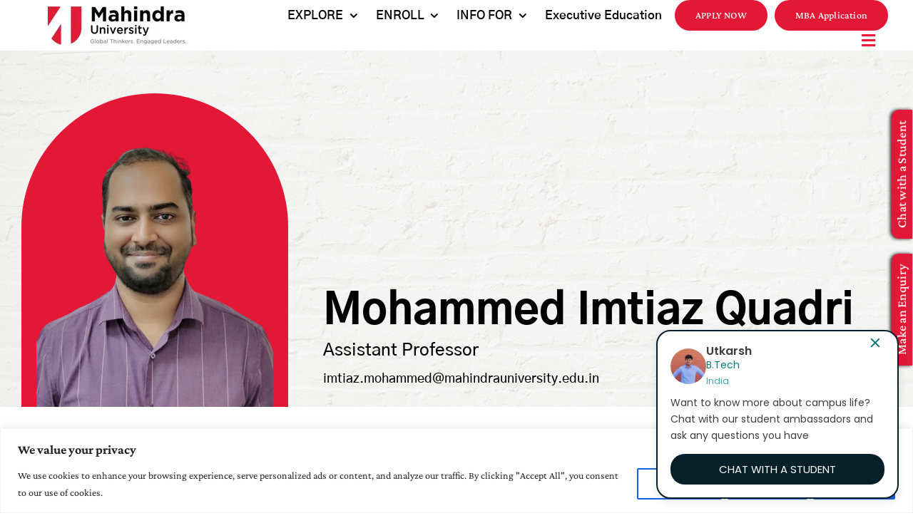

--- FILE ---
content_type: text/html; charset=UTF-8
request_url: https://beta.mahindrauniversity.edu.in/faculty/imtiaz-quadri/
body_size: 44232
content:
<!DOCTYPE html>
<html class="avada-html-layout-wide avada-html-header-position-top avada-is-100-percent-template awb-scroll" lang="en-US">
<head>
	<meta http-equiv="X-UA-Compatible" content="IE=edge" />
	<link rel="alternate" href="https://mahindrauniversity.edu.in/" hreflang="en-in" />
	<meta http-equiv="Content-Type" content="text/html; charset=utf-8"/>
	<meta name="google-site-verification" content="uUZwTXJ3eGxsFv7_XDylL4DBt2C8RqoXR2IqoP8qXX8" />

	<meta name="viewport" content="width=device-width, initial-scale=1, maximum-scale=1" />
	<style id="awlb-live-editor">.fusion-builder-live .fusion-builder-live-toolbar .fusion-toolbar-nav > li.fusion-branding .fusion-builder-logo-wrapper .fusiona-avada-logo {background: url( https://beta.mahindrauniversity.edu.in/wp-content/uploads/2023/02/mu.webp ) no-repeat center !important;
				background-size: contain !important;
				width: 30px;
				height: 30px;}.fusion-builder-live .fusion-builder-live-toolbar .fusion-toolbar-nav > li.fusion-branding .fusion-builder-logo-wrapper .fusiona-avada-logo:before {
					display: none;
				}</style><meta name='robots' content='noindex, nofollow' />

	<!-- This site is optimized with the Yoast SEO plugin v26.8 - https://yoast.com/product/yoast-seo-wordpress/ -->
	<title>Mohammed Imtiaz Quadri - Mahindra University</title>
	<meta name="description" content="Dr. Imtiaz Quadri is a doctorate in Political Science whose research studies the rise of populist politics in India, with a focus on the separate statehood movement in Telangana. He received his PhD from the Centre for Political Studies, JNU, following which he has worked as an Assistant Professor with the Delhi University, and as Assistant Editor of the Economic and Political Weekly. Besides academic publications, he has had the opportunity to present his research at various international conferences, and has written for dailies in current social and political issues." />
	<meta property="og:locale" content="en_US" />
	<meta property="og:type" content="article" />
	<meta property="og:title" content="Mohammed Imtiaz Quadri - Mahindra University" />
	<meta property="og:description" content="Dr. Imtiaz Quadri is a doctorate in Political Science whose research studies the rise of populist politics in India, with a focus on the separate statehood movement in Telangana. He received his PhD from the Centre for Political Studies, JNU, following which he has worked as an Assistant Professor with the Delhi University, and as Assistant Editor of the Economic and Political Weekly. Besides academic publications, he has had the opportunity to present his research at various international conferences, and has written for dailies in current social and political issues." />
	<meta property="og:url" content="https://beta.mahindrauniversity.edu.in/faculty/imtiaz-quadri/" />
	<meta property="og:site_name" content="Mahindra University" />
	<meta property="article:publisher" content="https://www.facebook.com/MahindraUni" />
	<meta property="article:modified_time" content="2023-06-01T10:43:39+00:00" />
	<meta property="og:image" content="https://beta.mahindrauniversity.edu.in/wp-content/uploads/2023/04/Imtiaz_Quadri-332x390-removebg-preview.webp" />
	<meta property="og:image:width" content="332" />
	<meta property="og:image:height" content="390" />
	<meta property="og:image:type" content="image/webp" />
	<meta name="twitter:card" content="summary_large_image" />
	<meta name="twitter:site" content="@MahindraUni" />
	<script type="application/ld+json" class="yoast-schema-graph">{"@context":"https://schema.org","@graph":[{"@type":"WebPage","@id":"https://beta.mahindrauniversity.edu.in/faculty/imtiaz-quadri/","url":"https://beta.mahindrauniversity.edu.in/faculty/imtiaz-quadri/","name":"Mohammed Imtiaz Quadri - Mahindra University","isPartOf":{"@id":"https://beta.mahindrauniversity.edu.in/#website"},"primaryImageOfPage":{"@id":"https://beta.mahindrauniversity.edu.in/faculty/imtiaz-quadri/#primaryimage"},"image":{"@id":"https://beta.mahindrauniversity.edu.in/faculty/imtiaz-quadri/#primaryimage"},"thumbnailUrl":"https://beta.mahindrauniversity.edu.in/wp-content/uploads/2023/04/Imtiaz_Quadri-332x390-removebg-preview.webp","datePublished":"2023-04-11T12:16:49+00:00","dateModified":"2023-06-01T10:43:39+00:00","description":"Dr. Imtiaz Quadri is a doctorate in Political Science whose research studies the rise of populist politics in India, with a focus on the separate statehood movement in Telangana. He received his PhD from the Centre for Political Studies, JNU, following which he has worked as an Assistant Professor with the Delhi University, and as Assistant Editor of the Economic and Political Weekly. Besides academic publications, he has had the opportunity to present his research at various international conferences, and has written for dailies in current social and political issues.","breadcrumb":{"@id":"https://beta.mahindrauniversity.edu.in/faculty/imtiaz-quadri/#breadcrumb"},"inLanguage":"en-US","potentialAction":[{"@type":"ReadAction","target":["https://beta.mahindrauniversity.edu.in/faculty/imtiaz-quadri/"]}]},{"@type":"ImageObject","inLanguage":"en-US","@id":"https://beta.mahindrauniversity.edu.in/faculty/imtiaz-quadri/#primaryimage","url":"https://beta.mahindrauniversity.edu.in/wp-content/uploads/2023/04/Imtiaz_Quadri-332x390-removebg-preview.webp","contentUrl":"https://beta.mahindrauniversity.edu.in/wp-content/uploads/2023/04/Imtiaz_Quadri-332x390-removebg-preview.webp","width":332,"height":390,"caption":"Imtiaz_Quadri"},{"@type":"BreadcrumbList","@id":"https://beta.mahindrauniversity.edu.in/faculty/imtiaz-quadri/#breadcrumb","itemListElement":[{"@type":"ListItem","position":1,"name":"Home","item":"https://beta.mahindrauniversity.edu.in/"},{"@type":"ListItem","position":2,"name":"Faculty","item":"https://beta.mahindrauniversity.edu.in/faculty/"},{"@type":"ListItem","position":3,"name":"Mohammed Imtiaz Quadri"}]},{"@type":"WebSite","@id":"https://beta.mahindrauniversity.edu.in/#website","url":"https://beta.mahindrauniversity.edu.in/","name":"Mahindra University","description":"Top School of Engineering, Management, Law, Education - Mahindra University (MU)","publisher":{"@id":"https://beta.mahindrauniversity.edu.in/#organization"},"potentialAction":[{"@type":"SearchAction","target":{"@type":"EntryPoint","urlTemplate":"https://beta.mahindrauniversity.edu.in/?s={search_term_string}"},"query-input":{"@type":"PropertyValueSpecification","valueRequired":true,"valueName":"search_term_string"}}],"inLanguage":"en-US"},{"@type":"Organization","@id":"https://beta.mahindrauniversity.edu.in/#organization","name":"Mahindra University","alternateName":"Mahindra University","url":"https://beta.mahindrauniversity.edu.in/","logo":{"@type":"ImageObject","inLanguage":"en-US","@id":"https://beta.mahindrauniversity.edu.in/#/schema/logo/image/","url":"https://beta.mahindrauniversity.edu.in/wp-content/uploads/2023/03/mulogo.webp","contentUrl":"https://beta.mahindrauniversity.edu.in/wp-content/uploads/2023/03/mulogo.webp","width":606,"height":168,"caption":"Mahindra University"},"image":{"@id":"https://beta.mahindrauniversity.edu.in/#/schema/logo/image/"},"sameAs":["https://www.facebook.com/MahindraUni","https://x.com/MahindraUni","https://www.instagram.com/mahindrauni/","https://in.linkedin.com/school/mahindra-école-centrale","https://www.youtube.com/c/MahindraecolecentraleEduIn14/featured"]}]}</script>
	<!-- / Yoast SEO plugin. -->


<link rel="alternate" type="application/rss+xml" title="Mahindra University &raquo; Feed" href="https://beta.mahindrauniversity.edu.in/feed/" />
					<link rel="shortcut icon" href="https://beta.mahindrauniversity.edu.in/wp-content/uploads/2023/02/mu.webp" type="image/x-icon" />
		
					<!-- Apple Touch Icon -->
			<link rel="apple-touch-icon" sizes="180x180" href="https://beta.mahindrauniversity.edu.in/wp-content/uploads/2023/02/mu.webp">
		
					<!-- Android Icon -->
			<link rel="icon" sizes="192x192" href="https://beta.mahindrauniversity.edu.in/wp-content/uploads/2023/02/mu.webp">
		
					<!-- MS Edge Icon -->
			<meta name="msapplication-TileImage" content="https://beta.mahindrauniversity.edu.in/wp-content/uploads/2023/02/mu.webp">
				<link rel="alternate" title="oEmbed (JSON)" type="application/json+oembed" href="https://beta.mahindrauniversity.edu.in/wp-json/oembed/1.0/embed?url=https%3A%2F%2Fbeta.mahindrauniversity.edu.in%2Ffaculty%2Fimtiaz-quadri%2F" />
<link rel="alternate" title="oEmbed (XML)" type="text/xml+oembed" href="https://beta.mahindrauniversity.edu.in/wp-json/oembed/1.0/embed?url=https%3A%2F%2Fbeta.mahindrauniversity.edu.in%2Ffaculty%2Fimtiaz-quadri%2F&#038;format=xml" />
<style id='wp-img-auto-sizes-contain-inline-css' type='text/css'>
img:is([sizes=auto i],[sizes^="auto," i]){contain-intrinsic-size:3000px 1500px}
/*# sourceURL=wp-img-auto-sizes-contain-inline-css */
</style>
<link rel='stylesheet' id='awsm-jobs-general-css' href='https://beta.mahindrauniversity.edu.in/wp-content/plugins/wp-job-openings/assets/css/general.min.css?ver=3.5.4' type='text/css' media='all' />
<link rel='stylesheet' id='awsm-jobs-style-css' href='https://beta.mahindrauniversity.edu.in/wp-content/plugins/wp-job-openings/assets/css/style.min.css?ver=3.5.4' type='text/css' media='all' />
<link rel='stylesheet' id='fusion-dynamic-css-css' href='https://beta.mahindrauniversity.edu.in/wp-content/uploads/fusion-styles/66969f33153148cc2219c1209316a04d.min.css?ver=3.12.1' type='text/css' media='all' />
<link rel='stylesheet' id='child-style1-css' href='https://beta.mahindrauniversity.edu.in/wp-content/themes/Avada-Child-Theme/style.css?ver=6.9' type='text/css' media='all' />
<link rel='stylesheet' id='cf7cf-style-css' href='https://beta.mahindrauniversity.edu.in/wp-content/plugins/cf7-conditional-fields/style.css?ver=2.6.7' type='text/css' media='all' />
<link rel='stylesheet' id='avada-fullwidth-md-css' href='https://beta.mahindrauniversity.edu.in/wp-content/plugins/fusion-builder/assets/css/media/fullwidth-md.min.css?ver=3.12.1' type='text/css' media='only screen and (max-width: 1024px)' />
<link rel='stylesheet' id='avada-fullwidth-sm-css' href='https://beta.mahindrauniversity.edu.in/wp-content/plugins/fusion-builder/assets/css/media/fullwidth-sm.min.css?ver=3.12.1' type='text/css' media='only screen and (max-width: 767px)' />
<link rel='stylesheet' id='avada-icon-md-css' href='https://beta.mahindrauniversity.edu.in/wp-content/plugins/fusion-builder/assets/css/media/icon-md.min.css?ver=3.12.1' type='text/css' media='only screen and (max-width: 1024px)' />
<link rel='stylesheet' id='avada-icon-sm-css' href='https://beta.mahindrauniversity.edu.in/wp-content/plugins/fusion-builder/assets/css/media/icon-sm.min.css?ver=3.12.1' type='text/css' media='only screen and (max-width: 767px)' />
<link rel='stylesheet' id='avada-grid-md-css' href='https://beta.mahindrauniversity.edu.in/wp-content/plugins/fusion-builder/assets/css/media/grid-md.min.css?ver=7.12.1' type='text/css' media='only screen and (max-width: 1024px)' />
<link rel='stylesheet' id='avada-grid-sm-css' href='https://beta.mahindrauniversity.edu.in/wp-content/plugins/fusion-builder/assets/css/media/grid-sm.min.css?ver=7.12.1' type='text/css' media='only screen and (max-width: 767px)' />
<link rel='stylesheet' id='avada-image-md-css' href='https://beta.mahindrauniversity.edu.in/wp-content/plugins/fusion-builder/assets/css/media/image-md.min.css?ver=7.12.1' type='text/css' media='only screen and (max-width: 1024px)' />
<link rel='stylesheet' id='avada-image-sm-css' href='https://beta.mahindrauniversity.edu.in/wp-content/plugins/fusion-builder/assets/css/media/image-sm.min.css?ver=7.12.1' type='text/css' media='only screen and (max-width: 767px)' />
<link rel='stylesheet' id='avada-person-md-css' href='https://beta.mahindrauniversity.edu.in/wp-content/plugins/fusion-builder/assets/css/media/person-md.min.css?ver=7.12.1' type='text/css' media='only screen and (max-width: 1024px)' />
<link rel='stylesheet' id='avada-person-sm-css' href='https://beta.mahindrauniversity.edu.in/wp-content/plugins/fusion-builder/assets/css/media/person-sm.min.css?ver=7.12.1' type='text/css' media='only screen and (max-width: 767px)' />
<link rel='stylesheet' id='avada-section-separator-md-css' href='https://beta.mahindrauniversity.edu.in/wp-content/plugins/fusion-builder/assets/css/media/section-separator-md.min.css?ver=3.12.1' type='text/css' media='only screen and (max-width: 1024px)' />
<link rel='stylesheet' id='avada-section-separator-sm-css' href='https://beta.mahindrauniversity.edu.in/wp-content/plugins/fusion-builder/assets/css/media/section-separator-sm.min.css?ver=3.12.1' type='text/css' media='only screen and (max-width: 767px)' />
<link rel='stylesheet' id='avada-social-sharing-md-css' href='https://beta.mahindrauniversity.edu.in/wp-content/plugins/fusion-builder/assets/css/media/social-sharing-md.min.css?ver=7.12.1' type='text/css' media='only screen and (max-width: 1024px)' />
<link rel='stylesheet' id='avada-social-sharing-sm-css' href='https://beta.mahindrauniversity.edu.in/wp-content/plugins/fusion-builder/assets/css/media/social-sharing-sm.min.css?ver=7.12.1' type='text/css' media='only screen and (max-width: 767px)' />
<link rel='stylesheet' id='avada-social-links-md-css' href='https://beta.mahindrauniversity.edu.in/wp-content/plugins/fusion-builder/assets/css/media/social-links-md.min.css?ver=7.12.1' type='text/css' media='only screen and (max-width: 1024px)' />
<link rel='stylesheet' id='avada-social-links-sm-css' href='https://beta.mahindrauniversity.edu.in/wp-content/plugins/fusion-builder/assets/css/media/social-links-sm.min.css?ver=7.12.1' type='text/css' media='only screen and (max-width: 767px)' />
<link rel='stylesheet' id='avada-tabs-lg-min-css' href='https://beta.mahindrauniversity.edu.in/wp-content/plugins/fusion-builder/assets/css/media/tabs-lg-min.min.css?ver=7.12.1' type='text/css' media='only screen and (min-width: 1024px)' />
<link rel='stylesheet' id='avada-tabs-lg-max-css' href='https://beta.mahindrauniversity.edu.in/wp-content/plugins/fusion-builder/assets/css/media/tabs-lg-max.min.css?ver=7.12.1' type='text/css' media='only screen and (max-width: 1024px)' />
<link rel='stylesheet' id='avada-tabs-md-css' href='https://beta.mahindrauniversity.edu.in/wp-content/plugins/fusion-builder/assets/css/media/tabs-md.min.css?ver=7.12.1' type='text/css' media='only screen and (max-width: 1024px)' />
<link rel='stylesheet' id='avada-tabs-sm-css' href='https://beta.mahindrauniversity.edu.in/wp-content/plugins/fusion-builder/assets/css/media/tabs-sm.min.css?ver=7.12.1' type='text/css' media='only screen and (max-width: 767px)' />
<link rel='stylesheet' id='awb-text-md-css' href='https://beta.mahindrauniversity.edu.in/wp-content/plugins/fusion-builder/assets/css/media/text-md.min.css?ver=3.12.1' type='text/css' media='only screen and (max-width: 1024px)' />
<link rel='stylesheet' id='awb-text-sm-css' href='https://beta.mahindrauniversity.edu.in/wp-content/plugins/fusion-builder/assets/css/media/text-sm.min.css?ver=3.12.1' type='text/css' media='only screen and (max-width: 767px)' />
<link rel='stylesheet' id='awb-title-md-css' href='https://beta.mahindrauniversity.edu.in/wp-content/plugins/fusion-builder/assets/css/media/title-md.min.css?ver=3.12.1' type='text/css' media='only screen and (max-width: 1024px)' />
<link rel='stylesheet' id='awb-title-sm-css' href='https://beta.mahindrauniversity.edu.in/wp-content/plugins/fusion-builder/assets/css/media/title-sm.min.css?ver=3.12.1' type='text/css' media='only screen and (max-width: 767px)' />
<link rel='stylesheet' id='awb-post-card-image-sm-css' href='https://beta.mahindrauniversity.edu.in/wp-content/plugins/fusion-builder/assets/css/media/post-card-image-sm.min.css?ver=3.12.1' type='text/css' media='only screen and (max-width: 767px)' />
<link rel='stylesheet' id='avada-swiper-md-css' href='https://beta.mahindrauniversity.edu.in/wp-content/plugins/fusion-builder/assets/css/media/swiper-md.min.css?ver=7.12.1' type='text/css' media='only screen and (max-width: 1024px)' />
<link rel='stylesheet' id='avada-swiper-sm-css' href='https://beta.mahindrauniversity.edu.in/wp-content/plugins/fusion-builder/assets/css/media/swiper-sm.min.css?ver=7.12.1' type='text/css' media='only screen and (max-width: 767px)' />
<link rel='stylesheet' id='avada-post-cards-md-css' href='https://beta.mahindrauniversity.edu.in/wp-content/plugins/fusion-builder/assets/css/media/post-cards-md.min.css?ver=7.12.1' type='text/css' media='only screen and (max-width: 1024px)' />
<link rel='stylesheet' id='avada-post-cards-sm-css' href='https://beta.mahindrauniversity.edu.in/wp-content/plugins/fusion-builder/assets/css/media/post-cards-sm.min.css?ver=7.12.1' type='text/css' media='only screen and (max-width: 767px)' />
<link rel='stylesheet' id='avada-facebook-page-md-css' href='https://beta.mahindrauniversity.edu.in/wp-content/plugins/fusion-builder/assets/css/media/facebook-page-md.min.css?ver=7.12.1' type='text/css' media='only screen and (max-width: 1024px)' />
<link rel='stylesheet' id='avada-facebook-page-sm-css' href='https://beta.mahindrauniversity.edu.in/wp-content/plugins/fusion-builder/assets/css/media/facebook-page-sm.min.css?ver=7.12.1' type='text/css' media='only screen and (max-width: 767px)' />
<link rel='stylesheet' id='avada-twitter-timeline-md-css' href='https://beta.mahindrauniversity.edu.in/wp-content/plugins/fusion-builder/assets/css/media/twitter-timeline-md.min.css?ver=7.12.1' type='text/css' media='only screen and (max-width: 1024px)' />
<link rel='stylesheet' id='avada-twitter-timeline-sm-css' href='https://beta.mahindrauniversity.edu.in/wp-content/plugins/fusion-builder/assets/css/media/twitter-timeline-sm.min.css?ver=7.12.1' type='text/css' media='only screen and (max-width: 767px)' />
<link rel='stylesheet' id='avada-flickr-md-css' href='https://beta.mahindrauniversity.edu.in/wp-content/plugins/fusion-builder/assets/css/media/flickr-md.min.css?ver=7.12.1' type='text/css' media='only screen and (max-width: 1024px)' />
<link rel='stylesheet' id='avada-flickr-sm-css' href='https://beta.mahindrauniversity.edu.in/wp-content/plugins/fusion-builder/assets/css/media/flickr-sm.min.css?ver=7.12.1' type='text/css' media='only screen and (max-width: 767px)' />
<link rel='stylesheet' id='avada-tagcloud-md-css' href='https://beta.mahindrauniversity.edu.in/wp-content/plugins/fusion-builder/assets/css/media/tagcloud-md.min.css?ver=7.12.1' type='text/css' media='only screen and (max-width: 1024px)' />
<link rel='stylesheet' id='avada-tagcloud-sm-css' href='https://beta.mahindrauniversity.edu.in/wp-content/plugins/fusion-builder/assets/css/media/tagcloud-sm.min.css?ver=7.12.1' type='text/css' media='only screen and (max-width: 767px)' />
<link rel='stylesheet' id='avada-instagram-md-css' href='https://beta.mahindrauniversity.edu.in/wp-content/plugins/fusion-builder/assets/css/media/instagram-md.min.css?ver=7.12.1' type='text/css' media='only screen and (max-width: 1024px)' />
<link rel='stylesheet' id='avada-instagram-sm-css' href='https://beta.mahindrauniversity.edu.in/wp-content/plugins/fusion-builder/assets/css/media/instagram-sm.min.css?ver=7.12.1' type='text/css' media='only screen and (max-width: 767px)' />
<link rel='stylesheet' id='awb-meta-md-css' href='https://beta.mahindrauniversity.edu.in/wp-content/plugins/fusion-builder/assets/css/media/meta-md.min.css?ver=7.12.1' type='text/css' media='only screen and (max-width: 1024px)' />
<link rel='stylesheet' id='awb-meta-sm-css' href='https://beta.mahindrauniversity.edu.in/wp-content/plugins/fusion-builder/assets/css/media/meta-sm.min.css?ver=7.12.1' type='text/css' media='only screen and (max-width: 767px)' />
<link rel='stylesheet' id='awb-layout-colums-md-css' href='https://beta.mahindrauniversity.edu.in/wp-content/plugins/fusion-builder/assets/css/media/layout-columns-md.min.css?ver=3.12.1' type='text/css' media='only screen and (max-width: 1024px)' />
<link rel='stylesheet' id='awb-layout-colums-sm-css' href='https://beta.mahindrauniversity.edu.in/wp-content/plugins/fusion-builder/assets/css/media/layout-columns-sm.min.css?ver=3.12.1' type='text/css' media='only screen and (max-width: 767px)' />
<link rel='stylesheet' id='avada-max-1c-css' href='https://beta.mahindrauniversity.edu.in/wp-content/themes/Avada/assets/css/media/max-1c.min.css?ver=7.12.1' type='text/css' media='only screen and (max-width: 640px)' />
<link rel='stylesheet' id='avada-max-2c-css' href='https://beta.mahindrauniversity.edu.in/wp-content/themes/Avada/assets/css/media/max-2c.min.css?ver=7.12.1' type='text/css' media='only screen and (max-width: 712px)' />
<link rel='stylesheet' id='avada-min-2c-max-3c-css' href='https://beta.mahindrauniversity.edu.in/wp-content/themes/Avada/assets/css/media/min-2c-max-3c.min.css?ver=7.12.1' type='text/css' media='only screen and (min-width: 712px) and (max-width: 784px)' />
<link rel='stylesheet' id='avada-min-3c-max-4c-css' href='https://beta.mahindrauniversity.edu.in/wp-content/themes/Avada/assets/css/media/min-3c-max-4c.min.css?ver=7.12.1' type='text/css' media='only screen and (min-width: 784px) and (max-width: 856px)' />
<link rel='stylesheet' id='avada-min-4c-max-5c-css' href='https://beta.mahindrauniversity.edu.in/wp-content/themes/Avada/assets/css/media/min-4c-max-5c.min.css?ver=7.12.1' type='text/css' media='only screen and (min-width: 856px) and (max-width: 928px)' />
<link rel='stylesheet' id='avada-min-5c-max-6c-css' href='https://beta.mahindrauniversity.edu.in/wp-content/themes/Avada/assets/css/media/min-5c-max-6c.min.css?ver=7.12.1' type='text/css' media='only screen and (min-width: 928px) and (max-width: 1000px)' />
<link rel='stylesheet' id='avada-min-shbp-css' href='https://beta.mahindrauniversity.edu.in/wp-content/themes/Avada/assets/css/media/min-shbp.min.css?ver=7.12.1' type='text/css' media='only screen and (min-width: 1025px)' />
<link rel='stylesheet' id='avada-max-shbp-css' href='https://beta.mahindrauniversity.edu.in/wp-content/themes/Avada/assets/css/media/max-shbp.min.css?ver=7.12.1' type='text/css' media='only screen and (max-width: 1024px)' />
<link rel='stylesheet' id='avada-max-sh-shbp-css' href='https://beta.mahindrauniversity.edu.in/wp-content/themes/Avada/assets/css/media/max-sh-shbp.min.css?ver=7.12.1' type='text/css' media='only screen and (max-width: 1024px)' />
<link rel='stylesheet' id='avada-min-768-max-1024-p-css' href='https://beta.mahindrauniversity.edu.in/wp-content/themes/Avada/assets/css/media/min-768-max-1024-p.min.css?ver=7.12.1' type='text/css' media='only screen and (min-device-width: 768px) and (max-device-width: 1024px) and (orientation: portrait)' />
<link rel='stylesheet' id='avada-min-768-max-1024-l-css' href='https://beta.mahindrauniversity.edu.in/wp-content/themes/Avada/assets/css/media/min-768-max-1024-l.min.css?ver=7.12.1' type='text/css' media='only screen and (min-device-width: 768px) and (max-device-width: 1024px) and (orientation: landscape)' />
<link rel='stylesheet' id='avada-max-sh-cbp-css' href='https://beta.mahindrauniversity.edu.in/wp-content/themes/Avada/assets/css/media/max-sh-cbp.min.css?ver=7.12.1' type='text/css' media='only screen and (max-width: 800px)' />
<link rel='stylesheet' id='avada-max-sh-sbp-css' href='https://beta.mahindrauniversity.edu.in/wp-content/themes/Avada/assets/css/media/max-sh-sbp.min.css?ver=7.12.1' type='text/css' media='only screen and (max-width: 800px)' />
<link rel='stylesheet' id='avada-max-sh-640-css' href='https://beta.mahindrauniversity.edu.in/wp-content/themes/Avada/assets/css/media/max-sh-640.min.css?ver=7.12.1' type='text/css' media='only screen and (max-width: 640px)' />
<link rel='stylesheet' id='avada-max-shbp-18-css' href='https://beta.mahindrauniversity.edu.in/wp-content/themes/Avada/assets/css/media/max-shbp-18.min.css?ver=7.12.1' type='text/css' media='only screen and (max-width: 1006px)' />
<link rel='stylesheet' id='avada-max-shbp-32-css' href='https://beta.mahindrauniversity.edu.in/wp-content/themes/Avada/assets/css/media/max-shbp-32.min.css?ver=7.12.1' type='text/css' media='only screen and (max-width: 992px)' />
<link rel='stylesheet' id='avada-min-sh-cbp-css' href='https://beta.mahindrauniversity.edu.in/wp-content/themes/Avada/assets/css/media/min-sh-cbp.min.css?ver=7.12.1' type='text/css' media='only screen and (min-width: 800px)' />
<link rel='stylesheet' id='avada-max-640-css' href='https://beta.mahindrauniversity.edu.in/wp-content/themes/Avada/assets/css/media/max-640.min.css?ver=7.12.1' type='text/css' media='only screen and (max-device-width: 640px)' />
<link rel='stylesheet' id='avada-max-main-css' href='https://beta.mahindrauniversity.edu.in/wp-content/themes/Avada/assets/css/media/max-main.min.css?ver=7.12.1' type='text/css' media='only screen and (max-width: 1000px)' />
<link rel='stylesheet' id='avada-max-cbp-css' href='https://beta.mahindrauniversity.edu.in/wp-content/themes/Avada/assets/css/media/max-cbp.min.css?ver=7.12.1' type='text/css' media='only screen and (max-width: 800px)' />
<link rel='stylesheet' id='avada-max-sh-cbp-cf7-css' href='https://beta.mahindrauniversity.edu.in/wp-content/themes/Avada/assets/css/media/max-sh-cbp-cf7.min.css?ver=7.12.1' type='text/css' media='only screen and (max-width: 800px)' />
<link rel='stylesheet' id='fb-max-sh-cbp-css' href='https://beta.mahindrauniversity.edu.in/wp-content/plugins/fusion-builder/assets/css/media/max-sh-cbp.min.css?ver=3.12.1' type='text/css' media='only screen and (max-width: 800px)' />
<link rel='stylesheet' id='fb-min-768-max-1024-p-css' href='https://beta.mahindrauniversity.edu.in/wp-content/plugins/fusion-builder/assets/css/media/min-768-max-1024-p.min.css?ver=3.12.1' type='text/css' media='only screen and (min-device-width: 768px) and (max-device-width: 1024px) and (orientation: portrait)' />
<link rel='stylesheet' id='fb-max-640-css' href='https://beta.mahindrauniversity.edu.in/wp-content/plugins/fusion-builder/assets/css/media/max-640.min.css?ver=3.12.1' type='text/css' media='only screen and (max-device-width: 640px)' />
<link rel='stylesheet' id='fb-max-1c-css' href='https://beta.mahindrauniversity.edu.in/wp-content/plugins/fusion-builder/assets/css/media/max-1c.css?ver=3.12.1' type='text/css' media='only screen and (max-width: 640px)' />
<link rel='stylesheet' id='fb-max-2c-css' href='https://beta.mahindrauniversity.edu.in/wp-content/plugins/fusion-builder/assets/css/media/max-2c.css?ver=3.12.1' type='text/css' media='only screen and (max-width: 712px)' />
<link rel='stylesheet' id='fb-min-2c-max-3c-css' href='https://beta.mahindrauniversity.edu.in/wp-content/plugins/fusion-builder/assets/css/media/min-2c-max-3c.css?ver=3.12.1' type='text/css' media='only screen and (min-width: 712px) and (max-width: 784px)' />
<link rel='stylesheet' id='fb-min-3c-max-4c-css' href='https://beta.mahindrauniversity.edu.in/wp-content/plugins/fusion-builder/assets/css/media/min-3c-max-4c.css?ver=3.12.1' type='text/css' media='only screen and (min-width: 784px) and (max-width: 856px)' />
<link rel='stylesheet' id='fb-min-4c-max-5c-css' href='https://beta.mahindrauniversity.edu.in/wp-content/plugins/fusion-builder/assets/css/media/min-4c-max-5c.css?ver=3.12.1' type='text/css' media='only screen and (min-width: 856px) and (max-width: 928px)' />
<link rel='stylesheet' id='fb-min-5c-max-6c-css' href='https://beta.mahindrauniversity.edu.in/wp-content/plugins/fusion-builder/assets/css/media/min-5c-max-6c.css?ver=3.12.1' type='text/css' media='only screen and (min-width: 928px) and (max-width: 1000px)' />
<link rel='stylesheet' id='avada-off-canvas-md-css' href='https://beta.mahindrauniversity.edu.in/wp-content/plugins/fusion-builder/assets/css/media/off-canvas-md.min.css?ver=7.12.1' type='text/css' media='only screen and (max-width: 1024px)' />
<link rel='stylesheet' id='avada-off-canvas-sm-css' href='https://beta.mahindrauniversity.edu.in/wp-content/plugins/fusion-builder/assets/css/media/off-canvas-sm.min.css?ver=7.12.1' type='text/css' media='only screen and (max-width: 767px)' />
<script type="text/javascript" id="cookie-law-info-js-extra">
/* <![CDATA[ */
var _ckyConfig = {"_ipData":[],"_assetsURL":"https://beta.mahindrauniversity.edu.in/wp-content/plugins/cookie-law-info/lite/frontend/images/","_publicURL":"https://beta.mahindrauniversity.edu.in","_expiry":"365","_categories":[{"name":"Necessary","slug":"necessary","isNecessary":true,"ccpaDoNotSell":true,"cookies":[],"active":true,"defaultConsent":{"gdpr":true,"ccpa":true}},{"name":"Functional","slug":"functional","isNecessary":false,"ccpaDoNotSell":true,"cookies":[],"active":true,"defaultConsent":{"gdpr":false,"ccpa":false}},{"name":"Analytics","slug":"analytics","isNecessary":false,"ccpaDoNotSell":true,"cookies":[],"active":true,"defaultConsent":{"gdpr":false,"ccpa":false}},{"name":"Performance","slug":"performance","isNecessary":false,"ccpaDoNotSell":true,"cookies":[],"active":true,"defaultConsent":{"gdpr":false,"ccpa":false}},{"name":"Advertisement","slug":"advertisement","isNecessary":false,"ccpaDoNotSell":true,"cookies":[],"active":true,"defaultConsent":{"gdpr":false,"ccpa":false}}],"_activeLaw":"gdpr","_rootDomain":"","_block":"1","_showBanner":"1","_bannerConfig":{"settings":{"type":"banner","preferenceCenterType":"popup","position":"bottom","applicableLaw":"gdpr"},"behaviours":{"reloadBannerOnAccept":false,"loadAnalyticsByDefault":false,"animations":{"onLoad":"animate","onHide":"sticky"}},"config":{"revisitConsent":{"status":true,"tag":"revisit-consent","position":"bottom-left","meta":{"url":"#"},"styles":{"background-color":"#0056A7"},"elements":{"title":{"type":"text","tag":"revisit-consent-title","status":true,"styles":{"color":"#0056a7"}}}},"preferenceCenter":{"toggle":{"status":true,"tag":"detail-category-toggle","type":"toggle","states":{"active":{"styles":{"background-color":"#1863DC"}},"inactive":{"styles":{"background-color":"#D0D5D2"}}}}},"categoryPreview":{"status":false,"toggle":{"status":true,"tag":"detail-category-preview-toggle","type":"toggle","states":{"active":{"styles":{"background-color":"#1863DC"}},"inactive":{"styles":{"background-color":"#D0D5D2"}}}}},"videoPlaceholder":{"status":true,"styles":{"background-color":"#000000","border-color":"#000000","color":"#ffffff"}},"readMore":{"status":false,"tag":"readmore-button","type":"link","meta":{"noFollow":true,"newTab":true},"styles":{"color":"#1863DC","background-color":"transparent","border-color":"transparent"}},"showMore":{"status":true,"tag":"show-desc-button","type":"button","styles":{"color":"#1863DC"}},"showLess":{"status":true,"tag":"hide-desc-button","type":"button","styles":{"color":"#1863DC"}},"alwaysActive":{"status":true,"tag":"always-active","styles":{"color":"#008000"}},"manualLinks":{"status":true,"tag":"manual-links","type":"link","styles":{"color":"#1863DC"}},"auditTable":{"status":true},"optOption":{"status":true,"toggle":{"status":true,"tag":"optout-option-toggle","type":"toggle","states":{"active":{"styles":{"background-color":"#1863dc"}},"inactive":{"styles":{"background-color":"#FFFFFF"}}}}}}},"_version":"3.4.0","_logConsent":"1","_tags":[{"tag":"accept-button","styles":{"color":"#FFFFFF","background-color":"#1863DC","border-color":"#1863DC"}},{"tag":"reject-button","styles":{"color":"#1863DC","background-color":"transparent","border-color":"#1863DC"}},{"tag":"settings-button","styles":{"color":"#1863DC","background-color":"transparent","border-color":"#1863DC"}},{"tag":"readmore-button","styles":{"color":"#1863DC","background-color":"transparent","border-color":"transparent"}},{"tag":"donotsell-button","styles":{"color":"#1863DC","background-color":"transparent","border-color":"transparent"}},{"tag":"show-desc-button","styles":{"color":"#1863DC"}},{"tag":"hide-desc-button","styles":{"color":"#1863DC"}},{"tag":"cky-always-active","styles":[]},{"tag":"cky-link","styles":[]},{"tag":"accept-button","styles":{"color":"#FFFFFF","background-color":"#1863DC","border-color":"#1863DC"}},{"tag":"revisit-consent","styles":{"background-color":"#0056A7"}}],"_shortCodes":[{"key":"cky_readmore","content":"\u003Ca href=\"#\" class=\"cky-policy\" aria-label=\"Cookie Policy\" target=\"_blank\" rel=\"noopener\" data-cky-tag=\"readmore-button\"\u003ECookie Policy\u003C/a\u003E","tag":"readmore-button","status":false,"attributes":{"rel":"nofollow","target":"_blank"}},{"key":"cky_show_desc","content":"\u003Cbutton class=\"cky-show-desc-btn\" data-cky-tag=\"show-desc-button\" aria-label=\"Show more\"\u003EShow more\u003C/button\u003E","tag":"show-desc-button","status":true,"attributes":[]},{"key":"cky_hide_desc","content":"\u003Cbutton class=\"cky-show-desc-btn\" data-cky-tag=\"hide-desc-button\" aria-label=\"Show less\"\u003EShow less\u003C/button\u003E","tag":"hide-desc-button","status":true,"attributes":[]},{"key":"cky_optout_show_desc","content":"[cky_optout_show_desc]","tag":"optout-show-desc-button","status":true,"attributes":[]},{"key":"cky_optout_hide_desc","content":"[cky_optout_hide_desc]","tag":"optout-hide-desc-button","status":true,"attributes":[]},{"key":"cky_category_toggle_label","content":"[cky_{{status}}_category_label] [cky_preference_{{category_slug}}_title]","tag":"","status":true,"attributes":[]},{"key":"cky_enable_category_label","content":"Enable","tag":"","status":true,"attributes":[]},{"key":"cky_disable_category_label","content":"Disable","tag":"","status":true,"attributes":[]},{"key":"cky_video_placeholder","content":"\u003Cdiv class=\"video-placeholder-normal\" data-cky-tag=\"video-placeholder\" id=\"[UNIQUEID]\"\u003E\u003Cp class=\"video-placeholder-text-normal\" data-cky-tag=\"placeholder-title\"\u003EPlease accept cookies to access this content\u003C/p\u003E\u003C/div\u003E","tag":"","status":true,"attributes":[]},{"key":"cky_enable_optout_label","content":"Enable","tag":"","status":true,"attributes":[]},{"key":"cky_disable_optout_label","content":"Disable","tag":"","status":true,"attributes":[]},{"key":"cky_optout_toggle_label","content":"[cky_{{status}}_optout_label] [cky_optout_option_title]","tag":"","status":true,"attributes":[]},{"key":"cky_optout_option_title","content":"Do Not Sell or Share My Personal Information","tag":"","status":true,"attributes":[]},{"key":"cky_optout_close_label","content":"Close","tag":"","status":true,"attributes":[]},{"key":"cky_preference_close_label","content":"Close","tag":"","status":true,"attributes":[]}],"_rtl":"","_language":"en","_providersToBlock":[]};
var _ckyStyles = {"css":".cky-overlay{background: #000000; opacity: 0.4; position: fixed; top: 0; left: 0; width: 100%; height: 100%; z-index: 99999999;}.cky-hide{display: none;}.cky-btn-revisit-wrapper{display: flex; align-items: center; justify-content: center; background: #0056a7; width: 45px; height: 45px; border-radius: 50%; position: fixed; z-index: 999999; cursor: pointer;}.cky-revisit-bottom-left{bottom: 15px; left: 15px;}.cky-revisit-bottom-right{bottom: 15px; right: 15px;}.cky-btn-revisit-wrapper .cky-btn-revisit{display: flex; align-items: center; justify-content: center; background: none; border: none; cursor: pointer; position: relative; margin: 0; padding: 0;}.cky-btn-revisit-wrapper .cky-btn-revisit img{max-width: fit-content; margin: 0; height: 30px; width: 30px;}.cky-revisit-bottom-left:hover::before{content: attr(data-tooltip); position: absolute; background: #4e4b66; color: #ffffff; left: calc(100% + 7px); font-size: 12px; line-height: 16px; width: max-content; padding: 4px 8px; border-radius: 4px;}.cky-revisit-bottom-left:hover::after{position: absolute; content: \"\"; border: 5px solid transparent; left: calc(100% + 2px); border-left-width: 0; border-right-color: #4e4b66;}.cky-revisit-bottom-right:hover::before{content: attr(data-tooltip); position: absolute; background: #4e4b66; color: #ffffff; right: calc(100% + 7px); font-size: 12px; line-height: 16px; width: max-content; padding: 4px 8px; border-radius: 4px;}.cky-revisit-bottom-right:hover::after{position: absolute; content: \"\"; border: 5px solid transparent; right: calc(100% + 2px); border-right-width: 0; border-left-color: #4e4b66;}.cky-revisit-hide{display: none;}.cky-consent-container{position: fixed; width: 100%; box-sizing: border-box; z-index: 9999999;}.cky-consent-container .cky-consent-bar{background: #ffffff; border: 1px solid; padding: 16.5px 24px; box-shadow: 0 -1px 10px 0 #acabab4d;}.cky-banner-bottom{bottom: 0; left: 0;}.cky-banner-top{top: 0; left: 0;}.cky-custom-brand-logo-wrapper .cky-custom-brand-logo{width: 100px; height: auto; margin: 0 0 12px 0;}.cky-notice .cky-title{color: #212121; font-weight: 700; font-size: 18px; line-height: 24px; margin: 0 0 12px 0;}.cky-notice-group{display: flex; justify-content: space-between; align-items: center; font-size: 14px; line-height: 24px; font-weight: 400;}.cky-notice-des *,.cky-preference-content-wrapper *,.cky-accordion-header-des *,.cky-gpc-wrapper .cky-gpc-desc *{font-size: 14px;}.cky-notice-des{color: #212121; font-size: 14px; line-height: 24px; font-weight: 400;}.cky-notice-des img{height: 25px; width: 25px;}.cky-consent-bar .cky-notice-des p,.cky-gpc-wrapper .cky-gpc-desc p,.cky-preference-body-wrapper .cky-preference-content-wrapper p,.cky-accordion-header-wrapper .cky-accordion-header-des p,.cky-cookie-des-table li div:last-child p{color: inherit; margin-top: 0; overflow-wrap: break-word;}.cky-notice-des P:last-child,.cky-preference-content-wrapper p:last-child,.cky-cookie-des-table li div:last-child p:last-child,.cky-gpc-wrapper .cky-gpc-desc p:last-child{margin-bottom: 0;}.cky-notice-des a.cky-policy,.cky-notice-des button.cky-policy{font-size: 14px; color: #1863dc; white-space: nowrap; cursor: pointer; background: transparent; border: 1px solid; text-decoration: underline;}.cky-notice-des button.cky-policy{padding: 0;}.cky-notice-des a.cky-policy:focus-visible,.cky-notice-des button.cky-policy:focus-visible,.cky-preference-content-wrapper .cky-show-desc-btn:focus-visible,.cky-accordion-header .cky-accordion-btn:focus-visible,.cky-preference-header .cky-btn-close:focus-visible,.cky-switch input[type=\"checkbox\"]:focus-visible,.cky-footer-wrapper a:focus-visible,.cky-btn:focus-visible{outline: 2px solid #1863dc; outline-offset: 2px;}.cky-btn:focus:not(:focus-visible),.cky-accordion-header .cky-accordion-btn:focus:not(:focus-visible),.cky-preference-content-wrapper .cky-show-desc-btn:focus:not(:focus-visible),.cky-btn-revisit-wrapper .cky-btn-revisit:focus:not(:focus-visible),.cky-preference-header .cky-btn-close:focus:not(:focus-visible),.cky-consent-bar .cky-banner-btn-close:focus:not(:focus-visible){outline: 0;}button.cky-show-desc-btn:not(:hover):not(:active){color: #1863dc; background: transparent;}button.cky-accordion-btn:not(:hover):not(:active),button.cky-banner-btn-close:not(:hover):not(:active),button.cky-btn-close:not(:hover):not(:active),button.cky-btn-revisit:not(:hover):not(:active){background: transparent;}.cky-consent-bar button:hover,.cky-modal.cky-modal-open button:hover,.cky-consent-bar button:focus,.cky-modal.cky-modal-open button:focus{text-decoration: none;}.cky-notice-btn-wrapper{display: flex; justify-content: center; align-items: center; margin-left: 15px;}.cky-notice-btn-wrapper .cky-btn{text-shadow: none; box-shadow: none;}.cky-btn{font-size: 14px; font-family: inherit; line-height: 24px; padding: 8px 27px; font-weight: 500; margin: 0 8px 0 0; border-radius: 2px; white-space: nowrap; cursor: pointer; text-align: center; text-transform: none; min-height: 0;}.cky-btn:hover{opacity: 0.8;}.cky-btn-customize{color: #1863dc; background: transparent; border: 2px solid #1863dc;}.cky-btn-reject{color: #1863dc; background: transparent; border: 2px solid #1863dc;}.cky-btn-accept{background: #1863dc; color: #ffffff; border: 2px solid #1863dc;}.cky-btn:last-child{margin-right: 0;}@media (max-width: 768px){.cky-notice-group{display: block;}.cky-notice-btn-wrapper{margin-left: 0;}.cky-notice-btn-wrapper .cky-btn{flex: auto; max-width: 100%; margin-top: 10px; white-space: unset;}}@media (max-width: 576px){.cky-notice-btn-wrapper{flex-direction: column;}.cky-custom-brand-logo-wrapper, .cky-notice .cky-title, .cky-notice-des, .cky-notice-btn-wrapper{padding: 0 28px;}.cky-consent-container .cky-consent-bar{padding: 16.5px 0;}.cky-notice-des{max-height: 40vh; overflow-y: scroll;}.cky-notice-btn-wrapper .cky-btn{width: 100%; padding: 8px; margin-right: 0;}.cky-notice-btn-wrapper .cky-btn-accept{order: 1;}.cky-notice-btn-wrapper .cky-btn-reject{order: 3;}.cky-notice-btn-wrapper .cky-btn-customize{order: 2;}}@media (max-width: 425px){.cky-custom-brand-logo-wrapper, .cky-notice .cky-title, .cky-notice-des, .cky-notice-btn-wrapper{padding: 0 24px;}.cky-notice-btn-wrapper{flex-direction: column;}.cky-btn{width: 100%; margin: 10px 0 0 0;}.cky-notice-btn-wrapper .cky-btn-customize{order: 2;}.cky-notice-btn-wrapper .cky-btn-reject{order: 3;}.cky-notice-btn-wrapper .cky-btn-accept{order: 1; margin-top: 16px;}}@media (max-width: 352px){.cky-notice .cky-title{font-size: 16px;}.cky-notice-des *{font-size: 12px;}.cky-notice-des, .cky-btn{font-size: 12px;}}.cky-modal.cky-modal-open{display: flex; visibility: visible; -webkit-transform: translate(-50%, -50%); -moz-transform: translate(-50%, -50%); -ms-transform: translate(-50%, -50%); -o-transform: translate(-50%, -50%); transform: translate(-50%, -50%); top: 50%; left: 50%; transition: all 1s ease;}.cky-modal{box-shadow: 0 32px 68px rgba(0, 0, 0, 0.3); margin: 0 auto; position: fixed; max-width: 100%; background: #ffffff; top: 50%; box-sizing: border-box; border-radius: 6px; z-index: 999999999; color: #212121; -webkit-transform: translate(-50%, 100%); -moz-transform: translate(-50%, 100%); -ms-transform: translate(-50%, 100%); -o-transform: translate(-50%, 100%); transform: translate(-50%, 100%); visibility: hidden; transition: all 0s ease;}.cky-preference-center{max-height: 79vh; overflow: hidden; width: 845px; overflow: hidden; flex: 1 1 0; display: flex; flex-direction: column; border-radius: 6px;}.cky-preference-header{display: flex; align-items: center; justify-content: space-between; padding: 22px 24px; border-bottom: 1px solid;}.cky-preference-header .cky-preference-title{font-size: 18px; font-weight: 700; line-height: 24px;}.cky-preference-header .cky-btn-close{margin: 0; cursor: pointer; vertical-align: middle; padding: 0; background: none; border: none; width: auto; height: auto; min-height: 0; line-height: 0; text-shadow: none; box-shadow: none;}.cky-preference-header .cky-btn-close img{margin: 0; height: 10px; width: 10px;}.cky-preference-body-wrapper{padding: 0 24px; flex: 1; overflow: auto; box-sizing: border-box;}.cky-preference-content-wrapper,.cky-gpc-wrapper .cky-gpc-desc{font-size: 14px; line-height: 24px; font-weight: 400; padding: 12px 0;}.cky-preference-content-wrapper{border-bottom: 1px solid;}.cky-preference-content-wrapper img{height: 25px; width: 25px;}.cky-preference-content-wrapper .cky-show-desc-btn{font-size: 14px; font-family: inherit; color: #1863dc; text-decoration: none; line-height: 24px; padding: 0; margin: 0; white-space: nowrap; cursor: pointer; background: transparent; border-color: transparent; text-transform: none; min-height: 0; text-shadow: none; box-shadow: none;}.cky-accordion-wrapper{margin-bottom: 10px;}.cky-accordion{border-bottom: 1px solid;}.cky-accordion:last-child{border-bottom: none;}.cky-accordion .cky-accordion-item{display: flex; margin-top: 10px;}.cky-accordion .cky-accordion-body{display: none;}.cky-accordion.cky-accordion-active .cky-accordion-body{display: block; padding: 0 22px; margin-bottom: 16px;}.cky-accordion-header-wrapper{cursor: pointer; width: 100%;}.cky-accordion-item .cky-accordion-header{display: flex; justify-content: space-between; align-items: center;}.cky-accordion-header .cky-accordion-btn{font-size: 16px; font-family: inherit; color: #212121; line-height: 24px; background: none; border: none; font-weight: 700; padding: 0; margin: 0; cursor: pointer; text-transform: none; min-height: 0; text-shadow: none; box-shadow: none;}.cky-accordion-header .cky-always-active{color: #008000; font-weight: 600; line-height: 24px; font-size: 14px;}.cky-accordion-header-des{font-size: 14px; line-height: 24px; margin: 10px 0 16px 0;}.cky-accordion-chevron{margin-right: 22px; position: relative; cursor: pointer;}.cky-accordion-chevron-hide{display: none;}.cky-accordion .cky-accordion-chevron i::before{content: \"\"; position: absolute; border-right: 1.4px solid; border-bottom: 1.4px solid; border-color: inherit; height: 6px; width: 6px; -webkit-transform: rotate(-45deg); -moz-transform: rotate(-45deg); -ms-transform: rotate(-45deg); -o-transform: rotate(-45deg); transform: rotate(-45deg); transition: all 0.2s ease-in-out; top: 8px;}.cky-accordion.cky-accordion-active .cky-accordion-chevron i::before{-webkit-transform: rotate(45deg); -moz-transform: rotate(45deg); -ms-transform: rotate(45deg); -o-transform: rotate(45deg); transform: rotate(45deg);}.cky-audit-table{background: #f4f4f4; border-radius: 6px;}.cky-audit-table .cky-empty-cookies-text{color: inherit; font-size: 12px; line-height: 24px; margin: 0; padding: 10px;}.cky-audit-table .cky-cookie-des-table{font-size: 12px; line-height: 24px; font-weight: normal; padding: 15px 10px; border-bottom: 1px solid; border-bottom-color: inherit; margin: 0;}.cky-audit-table .cky-cookie-des-table:last-child{border-bottom: none;}.cky-audit-table .cky-cookie-des-table li{list-style-type: none; display: flex; padding: 3px 0;}.cky-audit-table .cky-cookie-des-table li:first-child{padding-top: 0;}.cky-cookie-des-table li div:first-child{width: 100px; font-weight: 600; word-break: break-word; word-wrap: break-word;}.cky-cookie-des-table li div:last-child{flex: 1; word-break: break-word; word-wrap: break-word; margin-left: 8px;}.cky-footer-shadow{display: block; width: 100%; height: 40px; background: linear-gradient(180deg, rgba(255, 255, 255, 0) 0%, #ffffff 100%); position: absolute; bottom: calc(100% - 1px);}.cky-footer-wrapper{position: relative;}.cky-prefrence-btn-wrapper{display: flex; flex-wrap: wrap; align-items: center; justify-content: center; padding: 22px 24px; border-top: 1px solid;}.cky-prefrence-btn-wrapper .cky-btn{flex: auto; max-width: 100%; text-shadow: none; box-shadow: none;}.cky-btn-preferences{color: #1863dc; background: transparent; border: 2px solid #1863dc;}.cky-preference-header,.cky-preference-body-wrapper,.cky-preference-content-wrapper,.cky-accordion-wrapper,.cky-accordion,.cky-accordion-wrapper,.cky-footer-wrapper,.cky-prefrence-btn-wrapper{border-color: inherit;}@media (max-width: 845px){.cky-modal{max-width: calc(100% - 16px);}}@media (max-width: 576px){.cky-modal{max-width: 100%;}.cky-preference-center{max-height: 100vh;}.cky-prefrence-btn-wrapper{flex-direction: column;}.cky-accordion.cky-accordion-active .cky-accordion-body{padding-right: 0;}.cky-prefrence-btn-wrapper .cky-btn{width: 100%; margin: 10px 0 0 0;}.cky-prefrence-btn-wrapper .cky-btn-reject{order: 3;}.cky-prefrence-btn-wrapper .cky-btn-accept{order: 1; margin-top: 0;}.cky-prefrence-btn-wrapper .cky-btn-preferences{order: 2;}}@media (max-width: 425px){.cky-accordion-chevron{margin-right: 15px;}.cky-notice-btn-wrapper{margin-top: 0;}.cky-accordion.cky-accordion-active .cky-accordion-body{padding: 0 15px;}}@media (max-width: 352px){.cky-preference-header .cky-preference-title{font-size: 16px;}.cky-preference-header{padding: 16px 24px;}.cky-preference-content-wrapper *, .cky-accordion-header-des *{font-size: 12px;}.cky-preference-content-wrapper, .cky-preference-content-wrapper .cky-show-more, .cky-accordion-header .cky-always-active, .cky-accordion-header-des, .cky-preference-content-wrapper .cky-show-desc-btn, .cky-notice-des a.cky-policy{font-size: 12px;}.cky-accordion-header .cky-accordion-btn{font-size: 14px;}}.cky-switch{display: flex;}.cky-switch input[type=\"checkbox\"]{position: relative; width: 44px; height: 24px; margin: 0; background: #d0d5d2; -webkit-appearance: none; border-radius: 50px; cursor: pointer; outline: 0; border: none; top: 0;}.cky-switch input[type=\"checkbox\"]:checked{background: #1863dc;}.cky-switch input[type=\"checkbox\"]:before{position: absolute; content: \"\"; height: 20px; width: 20px; left: 2px; bottom: 2px; border-radius: 50%; background-color: white; -webkit-transition: 0.4s; transition: 0.4s; margin: 0;}.cky-switch input[type=\"checkbox\"]:after{display: none;}.cky-switch input[type=\"checkbox\"]:checked:before{-webkit-transform: translateX(20px); -ms-transform: translateX(20px); transform: translateX(20px);}@media (max-width: 425px){.cky-switch input[type=\"checkbox\"]{width: 38px; height: 21px;}.cky-switch input[type=\"checkbox\"]:before{height: 17px; width: 17px;}.cky-switch input[type=\"checkbox\"]:checked:before{-webkit-transform: translateX(17px); -ms-transform: translateX(17px); transform: translateX(17px);}}.cky-consent-bar .cky-banner-btn-close{position: absolute; right: 9px; top: 5px; background: none; border: none; cursor: pointer; padding: 0; margin: 0; min-height: 0; line-height: 0; height: auto; width: auto; text-shadow: none; box-shadow: none;}.cky-consent-bar .cky-banner-btn-close img{height: 9px; width: 9px; margin: 0;}.cky-notice-btn-wrapper .cky-btn-do-not-sell{font-size: 14px; line-height: 24px; padding: 6px 0; margin: 0; font-weight: 500; background: none; border-radius: 2px; border: none; cursor: pointer; text-align: left; color: #1863dc; background: transparent; border-color: transparent; box-shadow: none; text-shadow: none;}.cky-consent-bar .cky-banner-btn-close:focus-visible,.cky-notice-btn-wrapper .cky-btn-do-not-sell:focus-visible,.cky-opt-out-btn-wrapper .cky-btn:focus-visible,.cky-opt-out-checkbox-wrapper input[type=\"checkbox\"].cky-opt-out-checkbox:focus-visible{outline: 2px solid #1863dc; outline-offset: 2px;}@media (max-width: 768px){.cky-notice-btn-wrapper{margin-left: 0; margin-top: 10px; justify-content: left;}.cky-notice-btn-wrapper .cky-btn-do-not-sell{padding: 0;}}@media (max-width: 352px){.cky-notice-btn-wrapper .cky-btn-do-not-sell, .cky-notice-des a.cky-policy{font-size: 12px;}}.cky-opt-out-wrapper{padding: 12px 0;}.cky-opt-out-wrapper .cky-opt-out-checkbox-wrapper{display: flex; align-items: center;}.cky-opt-out-checkbox-wrapper .cky-opt-out-checkbox-label{font-size: 16px; font-weight: 700; line-height: 24px; margin: 0 0 0 12px; cursor: pointer;}.cky-opt-out-checkbox-wrapper input[type=\"checkbox\"].cky-opt-out-checkbox{background-color: #ffffff; border: 1px solid black; width: 20px; height: 18.5px; margin: 0; -webkit-appearance: none; position: relative; display: flex; align-items: center; justify-content: center; border-radius: 2px; cursor: pointer;}.cky-opt-out-checkbox-wrapper input[type=\"checkbox\"].cky-opt-out-checkbox:checked{background-color: #1863dc; border: none;}.cky-opt-out-checkbox-wrapper input[type=\"checkbox\"].cky-opt-out-checkbox:checked::after{left: 6px; bottom: 4px; width: 7px; height: 13px; border: solid #ffffff; border-width: 0 3px 3px 0; border-radius: 2px; -webkit-transform: rotate(45deg); -ms-transform: rotate(45deg); transform: rotate(45deg); content: \"\"; position: absolute; box-sizing: border-box;}.cky-opt-out-checkbox-wrapper.cky-disabled .cky-opt-out-checkbox-label,.cky-opt-out-checkbox-wrapper.cky-disabled input[type=\"checkbox\"].cky-opt-out-checkbox{cursor: no-drop;}.cky-gpc-wrapper{margin: 0 0 0 32px;}.cky-footer-wrapper .cky-opt-out-btn-wrapper{display: flex; flex-wrap: wrap; align-items: center; justify-content: center; padding: 22px 24px;}.cky-opt-out-btn-wrapper .cky-btn{flex: auto; max-width: 100%; text-shadow: none; box-shadow: none;}.cky-opt-out-btn-wrapper .cky-btn-cancel{border: 1px solid #dedfe0; background: transparent; color: #858585;}.cky-opt-out-btn-wrapper .cky-btn-confirm{background: #1863dc; color: #ffffff; border: 1px solid #1863dc;}@media (max-width: 352px){.cky-opt-out-checkbox-wrapper .cky-opt-out-checkbox-label{font-size: 14px;}.cky-gpc-wrapper .cky-gpc-desc, .cky-gpc-wrapper .cky-gpc-desc *{font-size: 12px;}.cky-opt-out-checkbox-wrapper input[type=\"checkbox\"].cky-opt-out-checkbox{width: 16px; height: 16px;}.cky-opt-out-checkbox-wrapper input[type=\"checkbox\"].cky-opt-out-checkbox:checked::after{left: 5px; bottom: 4px; width: 3px; height: 9px;}.cky-gpc-wrapper{margin: 0 0 0 28px;}}.video-placeholder-youtube{background-size: 100% 100%; background-position: center; background-repeat: no-repeat; background-color: #b2b0b059; position: relative; display: flex; align-items: center; justify-content: center; max-width: 100%;}.video-placeholder-text-youtube{text-align: center; align-items: center; padding: 10px 16px; background-color: #000000cc; color: #ffffff; border: 1px solid; border-radius: 2px; cursor: pointer;}.video-placeholder-normal{background-image: url(\"/wp-content/plugins/cookie-law-info/lite/frontend/images/placeholder.svg\"); background-size: 80px; background-position: center; background-repeat: no-repeat; background-color: #b2b0b059; position: relative; display: flex; align-items: flex-end; justify-content: center; max-width: 100%;}.video-placeholder-text-normal{align-items: center; padding: 10px 16px; text-align: center; border: 1px solid; border-radius: 2px; cursor: pointer;}.cky-rtl{direction: rtl; text-align: right;}.cky-rtl .cky-banner-btn-close{left: 9px; right: auto;}.cky-rtl .cky-notice-btn-wrapper .cky-btn:last-child{margin-right: 8px;}.cky-rtl .cky-notice-btn-wrapper .cky-btn:first-child{margin-right: 0;}.cky-rtl .cky-notice-btn-wrapper{margin-left: 0; margin-right: 15px;}.cky-rtl .cky-prefrence-btn-wrapper .cky-btn{margin-right: 8px;}.cky-rtl .cky-prefrence-btn-wrapper .cky-btn:first-child{margin-right: 0;}.cky-rtl .cky-accordion .cky-accordion-chevron i::before{border: none; border-left: 1.4px solid; border-top: 1.4px solid; left: 12px;}.cky-rtl .cky-accordion.cky-accordion-active .cky-accordion-chevron i::before{-webkit-transform: rotate(-135deg); -moz-transform: rotate(-135deg); -ms-transform: rotate(-135deg); -o-transform: rotate(-135deg); transform: rotate(-135deg);}@media (max-width: 768px){.cky-rtl .cky-notice-btn-wrapper{margin-right: 0;}}@media (max-width: 576px){.cky-rtl .cky-notice-btn-wrapper .cky-btn:last-child{margin-right: 0;}.cky-rtl .cky-prefrence-btn-wrapper .cky-btn{margin-right: 0;}.cky-rtl .cky-accordion.cky-accordion-active .cky-accordion-body{padding: 0 22px 0 0;}}@media (max-width: 425px){.cky-rtl .cky-accordion.cky-accordion-active .cky-accordion-body{padding: 0 15px 0 0;}}.cky-rtl .cky-opt-out-btn-wrapper .cky-btn{margin-right: 12px;}.cky-rtl .cky-opt-out-btn-wrapper .cky-btn:first-child{margin-right: 0;}.cky-rtl .cky-opt-out-checkbox-wrapper .cky-opt-out-checkbox-label{margin: 0 12px 0 0;}"};
//# sourceURL=cookie-law-info-js-extra
/* ]]> */
</script>
<script type="text/javascript" src="https://beta.mahindrauniversity.edu.in/wp-content/plugins/cookie-law-info/lite/frontend/js/script.min.js?ver=3.4.0" id="cookie-law-info-js"></script>
<link rel="https://api.w.org/" href="https://beta.mahindrauniversity.edu.in/wp-json/" /><link rel="alternate" title="JSON" type="application/json" href="https://beta.mahindrauniversity.edu.in/wp-json/wp/v2/faculties/5798" /><link rel="EditURI" type="application/rsd+xml" title="RSD" href="https://beta.mahindrauniversity.edu.in/xmlrpc.php?rsd" />
<link rel='shortlink' href='https://beta.mahindrauniversity.edu.in/?p=5798' />
<script type="text/javascript">if(!window._buttonizer) { window._buttonizer = {}; };var _buttonizer_page_data = {"language":"en"};window._buttonizer.data = { ..._buttonizer_page_data, ...window._buttonizer.data };</script><style id="cky-style-inline">[data-cky-tag]{visibility:hidden;}</style><link rel="preload" href="https://beta.mahindrauniversity.edu.in/wp-content/themes/Avada/includes/lib/assets/fonts/icomoon/awb-icons.woff" as="font" type="font/woff" crossorigin><link rel="preload" href="//beta.mahindrauniversity.edu.in/wp-content/themes/Avada/includes/lib/assets/fonts/fontawesome/webfonts/fa-solid-900.woff2" as="font" type="font/woff2" crossorigin><link rel="preload" href="https://fonts.gstatic.com/s/crimsonpro/v28/q5uDsoa5M_tv7IihmnkabARboYE.woff2" as="font" type="font/woff2" crossorigin><link rel="preload" href="https://fonts.gstatic.com/s/gothica1/v18/CSR44z5ZnPydRjlCCwlCmOQKTZFstupOfBjNSl5zPnvB_dOjwqCu.7.woff2" as="font" type="font/woff2" crossorigin><link rel="preload" href="https://fonts.gstatic.com/s/gothica1/v18/CSR44z5ZnPydRjlCCwlCmOQKTZFstupOfBjNSl5zPnvB_dOjwqCu.14.woff2" as="font" type="font/woff2" crossorigin><link rel="preload" href="https://fonts.gstatic.com/s/gothica1/v18/CSR44z5ZnPydRjlCCwlCmOQKTZFstupOfBjNSl5zPnvB_dOjwqCu.21.woff2" as="font" type="font/woff2" crossorigin><link rel="preload" href="https://fonts.gstatic.com/s/gothica1/v18/CSR44z5ZnPydRjlCCwlCmOQKTZFstupOfBjNSl5zPnvB_dOjwqCu.28.woff2" as="font" type="font/woff2" crossorigin><link rel="preload" href="https://fonts.gstatic.com/s/gothica1/v18/CSR44z5ZnPydRjlCCwlCmOQKTZFstupOfBjNSl5zPnvB_dOjwqCu.35.woff2" as="font" type="font/woff2" crossorigin><style type="text/css" id="css-fb-visibility">@media screen and (max-width: 767px){.fusion-no-small-visibility{display:none !important;}body .sm-text-align-center{text-align:center !important;}body .sm-text-align-left{text-align:left !important;}body .sm-text-align-right{text-align:right !important;}body .sm-flex-align-center{justify-content:center !important;}body .sm-flex-align-flex-start{justify-content:flex-start !important;}body .sm-flex-align-flex-end{justify-content:flex-end !important;}body .sm-mx-auto{margin-left:auto !important;margin-right:auto !important;}body .sm-ml-auto{margin-left:auto !important;}body .sm-mr-auto{margin-right:auto !important;}body .fusion-absolute-position-small{position:absolute;top:auto;width:100%;}.awb-sticky.awb-sticky-small{ position: sticky; top: var(--awb-sticky-offset,0); }}@media screen and (min-width: 768px) and (max-width: 1024px){.fusion-no-medium-visibility{display:none !important;}body .md-text-align-center{text-align:center !important;}body .md-text-align-left{text-align:left !important;}body .md-text-align-right{text-align:right !important;}body .md-flex-align-center{justify-content:center !important;}body .md-flex-align-flex-start{justify-content:flex-start !important;}body .md-flex-align-flex-end{justify-content:flex-end !important;}body .md-mx-auto{margin-left:auto !important;margin-right:auto !important;}body .md-ml-auto{margin-left:auto !important;}body .md-mr-auto{margin-right:auto !important;}body .fusion-absolute-position-medium{position:absolute;top:auto;width:100%;}.awb-sticky.awb-sticky-medium{ position: sticky; top: var(--awb-sticky-offset,0); }}@media screen and (min-width: 1025px){.fusion-no-large-visibility{display:none !important;}body .lg-text-align-center{text-align:center !important;}body .lg-text-align-left{text-align:left !important;}body .lg-text-align-right{text-align:right !important;}body .lg-flex-align-center{justify-content:center !important;}body .lg-flex-align-flex-start{justify-content:flex-start !important;}body .lg-flex-align-flex-end{justify-content:flex-end !important;}body .lg-mx-auto{margin-left:auto !important;margin-right:auto !important;}body .lg-ml-auto{margin-left:auto !important;}body .lg-mr-auto{margin-right:auto !important;}body .fusion-absolute-position-large{position:absolute;top:auto;width:100%;}.awb-sticky.awb-sticky-large{ position: sticky; top: var(--awb-sticky-offset,0); }}</style>		<style type="text/css" id="wp-custom-css">
			body .tab-pane li{
	margin-top: 10px !important;
}
.d-none{
	/*display: none !important;*/
}

ul.list-num {
    list-style: number;
}


.white_box {
    background: white;
    padding: 70px 40px;
    border-radius: 25px;
    box-shadow: 1px 1px 1px 1px #ccc;
    margin-bottom: -200px !important;
	    box-shadow: 0 40px 30px -6px #cccccc8f;
	 word-wrap: break-word;
}
.white_box .title {
    font-weight: 800;
    font-size: 28px;
}
.white_box .content {
    padding: 10px 0px;
}
body .line-1{
	line-height: 1 !important;
}
.icon-top i{
	margin-top: -20px;
}









@media screen and (max-width:1024px){
	.white_box {
    padding: 30px 20px; 
}
	.banner-text h1{
	font-size: 140px !important;
}
}
@media screen and (max-width: 810px){
	.banner-text h1{
	font-size: 80px !important;
}
}
.m0{
	margin: 0 !important;
}
.border-title h1 ,
.border-title h2,
.border-title h3,
.border-title h4,
.border-title h5,
.border-title h6{
	
	-webkit-text-stroke: 2px #e31837 !important;
    color: #f0f8ff00 !important;
}
.black_arrow .awb-swiper-button-next, .black_arrow .awb-swiper-button-prev{
    color: #000 !important;
    font-size: 40px !important;
    background-color: hsl(0deg 0% 100% / 0%) !important;
}
    
.border-title h1,
.border-title h2 {
    font-size: 150px !important;
}
@media screen and (max-width: 1024px){
	.border-title h1 {
    font-size: 100px !important;
}
}
.post-scroll{
	height: 500px;
	overflow-y: scroll;
}
/* width */
.post-scroll::-webkit-scrollbar {
  width: 5px;
}

/* Track */
.post-scroll::-webkit-scrollbar-track {
    box-shadow: inset 0 0 5px #dfdfdf;
    border-radius: 10px;
}
 
/* Handle */
.post-scroll::-webkit-scrollbar-thumb  {
    background: #E31837;
    border-radius: 10px;
}

/* Handle on hover */
.post-scroll::-webkit-scrollbar-thumb:hover {
  background: #b30000; 
}
@media  screen and (max-width: 769px){
	.single-line-posts .fusion-title{
		margin: 0px !important;
	}
}
.invalid-feedback{
	color: #e31837;
	display: none;
}
.popup_container .wpcf7-not-valid-tip{
	display: none;
}
body .popup_container .email .wpcf7-not-valid-tip{
	display: inline;
}
.wpcf7-submit.disabled {
    pointer-events: none;
    opacity: 0.5;
}
.popup_section{
	display: none;
}
.popup_container{
	    position: fixed;
	    display: flex !important;
    width: 100%;
    height: 100%;
    display: flex;
    justify-content: center;
    top: 0;
    left: 0;
    z-index: 999999;
    background-color: #0000008a;
    align-items: center;
	    justify-content: center;
}
.popup {
	    margin: auto;
    background: white;
    width: 50%;
		max-width: 500px;
    padding: 30px;
    border-radius: 25px;
    border: 1px solid #ccc;
}
.page-id-4179 .popup_section{
	display: block;
}
.popup_container .close{
	opacity: 1 !important;
}
.popup_container .close img {
    background-color: red;
    width: 30px;
    padding: 5px;
    border-radius: 60px;
    float: right;
}

.right-arrow-bg h5{
	  padding: 30px 0px;
}
.right-arrow-bg{
	background-image: url('https://beta.mahindrauniversity.edu.in/wp-content/uploads/2023/04/Vector-8.webp');
}
  .black_box {
    background: black;
    padding: 20px 30px;
    width: auto;
}
.black_box p{
	margin-bottom: 0px;
}
.black_box.top-15{
	margin-top: -15px !important;
}
.research_table table, .research_table th, .research_table td {
  border:1px solid black;
	    padding: 20px;
}

.tab-content iframe{
	display: block;
	margin-top: 20px;
}


 .faculty-d-click a.fusion-column-anchor {
    pointer-events: none;
	margin-bottom: 10px;
}
.faculty-d-click  .fusion-text {
    display: none;
} 


@media screen and (max-width: 768px){
 .postid-357	.fusion-filter{
		width: 100%;
	}
}
.postid-357 .fusion-post-cards .fusion-filters li.fusion-active a {
    border-top: 0;
    border-bottom: 3px solid #e31837;
}

.equal-img img{
	min-height: 300px;
}

/*arrow*/
.out-arrow {
    padding: 0px 40px;
}
@media screen and (max-width: 600px){
	.equal-img img{
	min-height: unset;
}
}

.bg-red .fusion-column-inner-bg-image{
	background: #e31837 !important;
}
@media screen and (max-width: 1280px) and (min-width: 780px){
	.page-id-2084 .about-counter .unit ,
.page-id-2084 .about-counter .display-counter 

{
	font-size: 40px;
}
}



.equal-cus-card .button-default{
	min-height: 90px !important;
}
body {
    word-break: inherit !important;
}

@media screen and (min-width: 766px){
	.page-id-5818 .opening-hours 
.fusion_builder_column_inner{
   height: 100%;
}
}
.rr-border {
    border-left: 4px solid #E31837;
    padding-left: 20px;
}


@media screen and (max-width: 400px){
	footer#footer {
    padding: 20px;
}
}
@media screen and (max-width: 843px) and (min-width: 767px){
	.t-3line-title {
    min-height: 130px;
}
	h1.title-heading-left.fusion-responsive-typography-calculated{
		font-size: 55px !important;
	}
}

.slider-e-height .post-card{
	height: 100% !important;
}

@media screen and (min-width: 1213px){
	.infrastructure_discover_text{
	padding-bottom: 20px;
}
}
@media screen and (max-width: 1212px) and (min-width: 1132px){
	.infrastructure_discover_text {
    padding-bottom: 45px;
}
}
@media screen and (max-width: 1131px) and (min-width: 1060px){
	.infrastructure_discover_text {
    padding-bottom: 20px;
}
}

@media screen and (min-width: 350px) and (max-width: 480px){
	.banner-text h1{font-size: 55px !important;}
}

@media only screen and (max-width: 320px){
	.banner-text h1{font-size: 40px !important;}
}

.specializations-intakes tbody tr:hover{background: none !important; font-weight: 300 !important;}
.specializations-intakes tr td:nth-child(2) {font-weight: 400 !important;;
}

element.style {
    text-align: left;
}
.specializations-intakes table th {
    color: #ffffff !important;
    background: #e31837 !important;
}

.table-2 tr td{white-space: normal;}		</style>
				<script type="text/javascript">
			var doc = document.documentElement;
			doc.setAttribute( 'data-useragent', navigator.userAgent );
		</script>
		
		
	<!-- Google tag (gtag.js) -->
	<script async src="https://www.googletagmanager.com/gtag/js?id=UA-196584503-1"></script>
	<script>
		window.dataLayer = window.dataLayer || [];
		function gtag(){dataLayer.push(arguments);}
		gtag('js', new Date());

		gtag('config', 'UA-196584503-1');
	</script>
	
	<!-- Google tag (gtag.js) -->
	<script async src="https://www.googletagmanager.com/gtag/js?id=G-WQ5JTPDRBR"></script>
	<script>
		window.dataLayer = window.dataLayer || [];
		function gtag(){dataLayer.push(arguments);}
		gtag('js', new Date());

		gtag('config', 'G-WQ5JTPDRBR');
	</script>

<style id='global-styles-inline-css' type='text/css'>
:root{--wp--preset--aspect-ratio--square: 1;--wp--preset--aspect-ratio--4-3: 4/3;--wp--preset--aspect-ratio--3-4: 3/4;--wp--preset--aspect-ratio--3-2: 3/2;--wp--preset--aspect-ratio--2-3: 2/3;--wp--preset--aspect-ratio--16-9: 16/9;--wp--preset--aspect-ratio--9-16: 9/16;--wp--preset--color--black: #000000;--wp--preset--color--cyan-bluish-gray: #abb8c3;--wp--preset--color--white: #ffffff;--wp--preset--color--pale-pink: #f78da7;--wp--preset--color--vivid-red: #cf2e2e;--wp--preset--color--luminous-vivid-orange: #ff6900;--wp--preset--color--luminous-vivid-amber: #fcb900;--wp--preset--color--light-green-cyan: #7bdcb5;--wp--preset--color--vivid-green-cyan: #00d084;--wp--preset--color--pale-cyan-blue: #8ed1fc;--wp--preset--color--vivid-cyan-blue: #0693e3;--wp--preset--color--vivid-purple: #9b51e0;--wp--preset--color--awb-color-1: #ffffff;--wp--preset--color--awb-color-2: #f9f9fb;--wp--preset--color--awb-color-3: #f2f3f5;--wp--preset--color--awb-color-4: #e2e2e2;--wp--preset--color--awb-color-5: #4a4e57;--wp--preset--color--awb-color-6: #e31837;--wp--preset--color--awb-color-7: #212934;--wp--preset--color--awb-color-8: #000000;--wp--preset--color--awb-color-custom-10: rgba(227,24,55,0.9);--wp--preset--color--awb-color-custom-11: #dddddd;--wp--preset--color--awb-color-custom-12: #333333;--wp--preset--color--awb-color-custom-13: #9ea0a4;--wp--preset--color--awb-color-custom-14: rgba(242,243,245,0.8);--wp--preset--color--awb-color-custom-15: #1d242d;--wp--preset--color--awb-color-custom-16: rgba(255,255,255,0.8);--wp--preset--color--awb-color-custom-17: #26303e;--wp--preset--color--awb-color-custom-18: rgba(242,243,245,0);--wp--preset--gradient--vivid-cyan-blue-to-vivid-purple: linear-gradient(135deg,rgb(6,147,227) 0%,rgb(155,81,224) 100%);--wp--preset--gradient--light-green-cyan-to-vivid-green-cyan: linear-gradient(135deg,rgb(122,220,180) 0%,rgb(0,208,130) 100%);--wp--preset--gradient--luminous-vivid-amber-to-luminous-vivid-orange: linear-gradient(135deg,rgb(252,185,0) 0%,rgb(255,105,0) 100%);--wp--preset--gradient--luminous-vivid-orange-to-vivid-red: linear-gradient(135deg,rgb(255,105,0) 0%,rgb(207,46,46) 100%);--wp--preset--gradient--very-light-gray-to-cyan-bluish-gray: linear-gradient(135deg,rgb(238,238,238) 0%,rgb(169,184,195) 100%);--wp--preset--gradient--cool-to-warm-spectrum: linear-gradient(135deg,rgb(74,234,220) 0%,rgb(151,120,209) 20%,rgb(207,42,186) 40%,rgb(238,44,130) 60%,rgb(251,105,98) 80%,rgb(254,248,76) 100%);--wp--preset--gradient--blush-light-purple: linear-gradient(135deg,rgb(255,206,236) 0%,rgb(152,150,240) 100%);--wp--preset--gradient--blush-bordeaux: linear-gradient(135deg,rgb(254,205,165) 0%,rgb(254,45,45) 50%,rgb(107,0,62) 100%);--wp--preset--gradient--luminous-dusk: linear-gradient(135deg,rgb(255,203,112) 0%,rgb(199,81,192) 50%,rgb(65,88,208) 100%);--wp--preset--gradient--pale-ocean: linear-gradient(135deg,rgb(255,245,203) 0%,rgb(182,227,212) 50%,rgb(51,167,181) 100%);--wp--preset--gradient--electric-grass: linear-gradient(135deg,rgb(202,248,128) 0%,rgb(113,206,126) 100%);--wp--preset--gradient--midnight: linear-gradient(135deg,rgb(2,3,129) 0%,rgb(40,116,252) 100%);--wp--preset--font-size--small: 13.5px;--wp--preset--font-size--medium: 20px;--wp--preset--font-size--large: 27px;--wp--preset--font-size--x-large: 42px;--wp--preset--font-size--normal: 18px;--wp--preset--font-size--xlarge: 36px;--wp--preset--font-size--huge: 54px;--wp--preset--spacing--20: 0.44rem;--wp--preset--spacing--30: 0.67rem;--wp--preset--spacing--40: 1rem;--wp--preset--spacing--50: 1.5rem;--wp--preset--spacing--60: 2.25rem;--wp--preset--spacing--70: 3.38rem;--wp--preset--spacing--80: 5.06rem;--wp--preset--shadow--natural: 6px 6px 9px rgba(0, 0, 0, 0.2);--wp--preset--shadow--deep: 12px 12px 50px rgba(0, 0, 0, 0.4);--wp--preset--shadow--sharp: 6px 6px 0px rgba(0, 0, 0, 0.2);--wp--preset--shadow--outlined: 6px 6px 0px -3px rgb(255, 255, 255), 6px 6px rgb(0, 0, 0);--wp--preset--shadow--crisp: 6px 6px 0px rgb(0, 0, 0);}:where(.is-layout-flex){gap: 0.5em;}:where(.is-layout-grid){gap: 0.5em;}body .is-layout-flex{display: flex;}.is-layout-flex{flex-wrap: wrap;align-items: center;}.is-layout-flex > :is(*, div){margin: 0;}body .is-layout-grid{display: grid;}.is-layout-grid > :is(*, div){margin: 0;}:where(.wp-block-columns.is-layout-flex){gap: 2em;}:where(.wp-block-columns.is-layout-grid){gap: 2em;}:where(.wp-block-post-template.is-layout-flex){gap: 1.25em;}:where(.wp-block-post-template.is-layout-grid){gap: 1.25em;}.has-black-color{color: var(--wp--preset--color--black) !important;}.has-cyan-bluish-gray-color{color: var(--wp--preset--color--cyan-bluish-gray) !important;}.has-white-color{color: var(--wp--preset--color--white) !important;}.has-pale-pink-color{color: var(--wp--preset--color--pale-pink) !important;}.has-vivid-red-color{color: var(--wp--preset--color--vivid-red) !important;}.has-luminous-vivid-orange-color{color: var(--wp--preset--color--luminous-vivid-orange) !important;}.has-luminous-vivid-amber-color{color: var(--wp--preset--color--luminous-vivid-amber) !important;}.has-light-green-cyan-color{color: var(--wp--preset--color--light-green-cyan) !important;}.has-vivid-green-cyan-color{color: var(--wp--preset--color--vivid-green-cyan) !important;}.has-pale-cyan-blue-color{color: var(--wp--preset--color--pale-cyan-blue) !important;}.has-vivid-cyan-blue-color{color: var(--wp--preset--color--vivid-cyan-blue) !important;}.has-vivid-purple-color{color: var(--wp--preset--color--vivid-purple) !important;}.has-black-background-color{background-color: var(--wp--preset--color--black) !important;}.has-cyan-bluish-gray-background-color{background-color: var(--wp--preset--color--cyan-bluish-gray) !important;}.has-white-background-color{background-color: var(--wp--preset--color--white) !important;}.has-pale-pink-background-color{background-color: var(--wp--preset--color--pale-pink) !important;}.has-vivid-red-background-color{background-color: var(--wp--preset--color--vivid-red) !important;}.has-luminous-vivid-orange-background-color{background-color: var(--wp--preset--color--luminous-vivid-orange) !important;}.has-luminous-vivid-amber-background-color{background-color: var(--wp--preset--color--luminous-vivid-amber) !important;}.has-light-green-cyan-background-color{background-color: var(--wp--preset--color--light-green-cyan) !important;}.has-vivid-green-cyan-background-color{background-color: var(--wp--preset--color--vivid-green-cyan) !important;}.has-pale-cyan-blue-background-color{background-color: var(--wp--preset--color--pale-cyan-blue) !important;}.has-vivid-cyan-blue-background-color{background-color: var(--wp--preset--color--vivid-cyan-blue) !important;}.has-vivid-purple-background-color{background-color: var(--wp--preset--color--vivid-purple) !important;}.has-black-border-color{border-color: var(--wp--preset--color--black) !important;}.has-cyan-bluish-gray-border-color{border-color: var(--wp--preset--color--cyan-bluish-gray) !important;}.has-white-border-color{border-color: var(--wp--preset--color--white) !important;}.has-pale-pink-border-color{border-color: var(--wp--preset--color--pale-pink) !important;}.has-vivid-red-border-color{border-color: var(--wp--preset--color--vivid-red) !important;}.has-luminous-vivid-orange-border-color{border-color: var(--wp--preset--color--luminous-vivid-orange) !important;}.has-luminous-vivid-amber-border-color{border-color: var(--wp--preset--color--luminous-vivid-amber) !important;}.has-light-green-cyan-border-color{border-color: var(--wp--preset--color--light-green-cyan) !important;}.has-vivid-green-cyan-border-color{border-color: var(--wp--preset--color--vivid-green-cyan) !important;}.has-pale-cyan-blue-border-color{border-color: var(--wp--preset--color--pale-cyan-blue) !important;}.has-vivid-cyan-blue-border-color{border-color: var(--wp--preset--color--vivid-cyan-blue) !important;}.has-vivid-purple-border-color{border-color: var(--wp--preset--color--vivid-purple) !important;}.has-vivid-cyan-blue-to-vivid-purple-gradient-background{background: var(--wp--preset--gradient--vivid-cyan-blue-to-vivid-purple) !important;}.has-light-green-cyan-to-vivid-green-cyan-gradient-background{background: var(--wp--preset--gradient--light-green-cyan-to-vivid-green-cyan) !important;}.has-luminous-vivid-amber-to-luminous-vivid-orange-gradient-background{background: var(--wp--preset--gradient--luminous-vivid-amber-to-luminous-vivid-orange) !important;}.has-luminous-vivid-orange-to-vivid-red-gradient-background{background: var(--wp--preset--gradient--luminous-vivid-orange-to-vivid-red) !important;}.has-very-light-gray-to-cyan-bluish-gray-gradient-background{background: var(--wp--preset--gradient--very-light-gray-to-cyan-bluish-gray) !important;}.has-cool-to-warm-spectrum-gradient-background{background: var(--wp--preset--gradient--cool-to-warm-spectrum) !important;}.has-blush-light-purple-gradient-background{background: var(--wp--preset--gradient--blush-light-purple) !important;}.has-blush-bordeaux-gradient-background{background: var(--wp--preset--gradient--blush-bordeaux) !important;}.has-luminous-dusk-gradient-background{background: var(--wp--preset--gradient--luminous-dusk) !important;}.has-pale-ocean-gradient-background{background: var(--wp--preset--gradient--pale-ocean) !important;}.has-electric-grass-gradient-background{background: var(--wp--preset--gradient--electric-grass) !important;}.has-midnight-gradient-background{background: var(--wp--preset--gradient--midnight) !important;}.has-small-font-size{font-size: var(--wp--preset--font-size--small) !important;}.has-medium-font-size{font-size: var(--wp--preset--font-size--medium) !important;}.has-large-font-size{font-size: var(--wp--preset--font-size--large) !important;}.has-x-large-font-size{font-size: var(--wp--preset--font-size--x-large) !important;}
/*# sourceURL=global-styles-inline-css */
</style>
<style id='wp-block-library-inline-css' type='text/css'>
:root{--wp-block-synced-color:#7a00df;--wp-block-synced-color--rgb:122,0,223;--wp-bound-block-color:var(--wp-block-synced-color);--wp-editor-canvas-background:#ddd;--wp-admin-theme-color:#007cba;--wp-admin-theme-color--rgb:0,124,186;--wp-admin-theme-color-darker-10:#006ba1;--wp-admin-theme-color-darker-10--rgb:0,107,160.5;--wp-admin-theme-color-darker-20:#005a87;--wp-admin-theme-color-darker-20--rgb:0,90,135;--wp-admin-border-width-focus:2px}@media (min-resolution:192dpi){:root{--wp-admin-border-width-focus:1.5px}}.wp-element-button{cursor:pointer}:root .has-very-light-gray-background-color{background-color:#eee}:root .has-very-dark-gray-background-color{background-color:#313131}:root .has-very-light-gray-color{color:#eee}:root .has-very-dark-gray-color{color:#313131}:root .has-vivid-green-cyan-to-vivid-cyan-blue-gradient-background{background:linear-gradient(135deg,#00d084,#0693e3)}:root .has-purple-crush-gradient-background{background:linear-gradient(135deg,#34e2e4,#4721fb 50%,#ab1dfe)}:root .has-hazy-dawn-gradient-background{background:linear-gradient(135deg,#faaca8,#dad0ec)}:root .has-subdued-olive-gradient-background{background:linear-gradient(135deg,#fafae1,#67a671)}:root .has-atomic-cream-gradient-background{background:linear-gradient(135deg,#fdd79a,#004a59)}:root .has-nightshade-gradient-background{background:linear-gradient(135deg,#330968,#31cdcf)}:root .has-midnight-gradient-background{background:linear-gradient(135deg,#020381,#2874fc)}:root{--wp--preset--font-size--normal:16px;--wp--preset--font-size--huge:42px}.has-regular-font-size{font-size:1em}.has-larger-font-size{font-size:2.625em}.has-normal-font-size{font-size:var(--wp--preset--font-size--normal)}.has-huge-font-size{font-size:var(--wp--preset--font-size--huge)}.has-text-align-center{text-align:center}.has-text-align-left{text-align:left}.has-text-align-right{text-align:right}.has-fit-text{white-space:nowrap!important}#end-resizable-editor-section{display:none}.aligncenter{clear:both}.items-justified-left{justify-content:flex-start}.items-justified-center{justify-content:center}.items-justified-right{justify-content:flex-end}.items-justified-space-between{justify-content:space-between}.screen-reader-text{border:0;clip-path:inset(50%);height:1px;margin:-1px;overflow:hidden;padding:0;position:absolute;width:1px;word-wrap:normal!important}.screen-reader-text:focus{background-color:#ddd;clip-path:none;color:#444;display:block;font-size:1em;height:auto;left:5px;line-height:normal;padding:15px 23px 14px;text-decoration:none;top:5px;width:auto;z-index:100000}html :where(.has-border-color){border-style:solid}html :where([style*=border-top-color]){border-top-style:solid}html :where([style*=border-right-color]){border-right-style:solid}html :where([style*=border-bottom-color]){border-bottom-style:solid}html :where([style*=border-left-color]){border-left-style:solid}html :where([style*=border-width]){border-style:solid}html :where([style*=border-top-width]){border-top-style:solid}html :where([style*=border-right-width]){border-right-style:solid}html :where([style*=border-bottom-width]){border-bottom-style:solid}html :where([style*=border-left-width]){border-left-style:solid}html :where(img[class*=wp-image-]){height:auto;max-width:100%}:where(figure){margin:0 0 1em}html :where(.is-position-sticky){--wp-admin--admin-bar--position-offset:var(--wp-admin--admin-bar--height,0px)}@media screen and (max-width:600px){html :where(.is-position-sticky){--wp-admin--admin-bar--position-offset:0px}}
/*wp_block_styles_on_demand_placeholder:697c506a922cf*/
/*# sourceURL=wp-block-library-inline-css */
</style>
<style id='wp-block-library-theme-inline-css' type='text/css'>
.wp-block-audio :where(figcaption){color:#555;font-size:13px;text-align:center}.is-dark-theme .wp-block-audio :where(figcaption){color:#ffffffa6}.wp-block-audio{margin:0 0 1em}.wp-block-code{border:1px solid #ccc;border-radius:4px;font-family:Menlo,Consolas,monaco,monospace;padding:.8em 1em}.wp-block-embed :where(figcaption){color:#555;font-size:13px;text-align:center}.is-dark-theme .wp-block-embed :where(figcaption){color:#ffffffa6}.wp-block-embed{margin:0 0 1em}.blocks-gallery-caption{color:#555;font-size:13px;text-align:center}.is-dark-theme .blocks-gallery-caption{color:#ffffffa6}:root :where(.wp-block-image figcaption){color:#555;font-size:13px;text-align:center}.is-dark-theme :root :where(.wp-block-image figcaption){color:#ffffffa6}.wp-block-image{margin:0 0 1em}.wp-block-pullquote{border-bottom:4px solid;border-top:4px solid;color:currentColor;margin-bottom:1.75em}.wp-block-pullquote :where(cite),.wp-block-pullquote :where(footer),.wp-block-pullquote__citation{color:currentColor;font-size:.8125em;font-style:normal;text-transform:uppercase}.wp-block-quote{border-left:.25em solid;margin:0 0 1.75em;padding-left:1em}.wp-block-quote cite,.wp-block-quote footer{color:currentColor;font-size:.8125em;font-style:normal;position:relative}.wp-block-quote:where(.has-text-align-right){border-left:none;border-right:.25em solid;padding-left:0;padding-right:1em}.wp-block-quote:where(.has-text-align-center){border:none;padding-left:0}.wp-block-quote.is-large,.wp-block-quote.is-style-large,.wp-block-quote:where(.is-style-plain){border:none}.wp-block-search .wp-block-search__label{font-weight:700}.wp-block-search__button{border:1px solid #ccc;padding:.375em .625em}:where(.wp-block-group.has-background){padding:1.25em 2.375em}.wp-block-separator.has-css-opacity{opacity:.4}.wp-block-separator{border:none;border-bottom:2px solid;margin-left:auto;margin-right:auto}.wp-block-separator.has-alpha-channel-opacity{opacity:1}.wp-block-separator:not(.is-style-wide):not(.is-style-dots){width:100px}.wp-block-separator.has-background:not(.is-style-dots){border-bottom:none;height:1px}.wp-block-separator.has-background:not(.is-style-wide):not(.is-style-dots){height:2px}.wp-block-table{margin:0 0 1em}.wp-block-table td,.wp-block-table th{word-break:normal}.wp-block-table :where(figcaption){color:#555;font-size:13px;text-align:center}.is-dark-theme .wp-block-table :where(figcaption){color:#ffffffa6}.wp-block-video :where(figcaption){color:#555;font-size:13px;text-align:center}.is-dark-theme .wp-block-video :where(figcaption){color:#ffffffa6}.wp-block-video{margin:0 0 1em}:root :where(.wp-block-template-part.has-background){margin-bottom:0;margin-top:0;padding:1.25em 2.375em}
/*# sourceURL=/wp-includes/css/dist/block-library/theme.min.css */
</style>
<style id='classic-theme-styles-inline-css' type='text/css'>
/*! This file is auto-generated */
.wp-block-button__link{color:#fff;background-color:#32373c;border-radius:9999px;box-shadow:none;text-decoration:none;padding:calc(.667em + 2px) calc(1.333em + 2px);font-size:1.125em}.wp-block-file__button{background:#32373c;color:#fff;text-decoration:none}
/*# sourceURL=/wp-includes/css/classic-themes.min.css */
</style>
</head>

<body class="wp-singular faculties-template-default single single-faculties postid-5798 wp-theme-Avada wp-child-theme-Avada-Child-Theme fusion-image-hovers fusion-pagination-sizing fusion-button_type-flat fusion-button_span-no fusion-button_gradient-linear avada-image-rollover-circle-yes avada-image-rollover-yes avada-image-rollover-direction-left fusion-body ltr fusion-sticky-header fusion-disable-outline fusion-sub-menu-fade mobile-logo-pos-left layout-wide-mode avada-has-boxed-modal-shadow- layout-scroll-offset-full avada-has-zero-margin-offset-top fusion-top-header menu-text-align-center mobile-menu-design-modern fusion-show-pagination-text fusion-header-layout-v1 avada-responsive avada-footer-fx-none avada-menu-highlight-style-textcolor fusion-search-form-clean fusion-main-menu-search-overlay fusion-avatar-circle avada-sticky-shrinkage avada-dropdown-styles avada-blog-layout-grid avada-blog-archive-layout-medium avada-header-shadow-yes avada-menu-icon-position-left avada-has-megamenu-shadow avada-has-mobile-menu-search avada-has-main-nav-search-icon avada-has-megamenu-item-divider avada-has-breadcrumb-mobile-hidden avada-has-titlebar-hide avada-header-border-color-full-transparent avada-has-pagination-width_height avada-flyout-menu-direction-fade avada-ec-views-v1" data-awb-post-id="5798">
		<a class="skip-link screen-reader-text" href="#content">Skip to content</a>

	<div id="boxed-wrapper">
		<div class="fusion-sides-frame"></div>
		<div id="wrapper" class="fusion-wrapper">
			<div id="home" style="position:relative;top:-1px;"></div>
							<div class="fusion-tb-header"><main class="fusion-fullwidth fullwidth-box fusion-builder-row-1 fusion-flex-container has-pattern-background has-mask-background nonhundred-percent-fullwidth non-hundred-percent-height-scrolling" style="--awb-border-radius-top-left:0px;--awb-border-radius-top-right:0px;--awb-border-radius-bottom-right:0px;--awb-border-radius-bottom-left:0px;--awb-background-color:var(--awb-color1);--awb-flex-wrap:wrap;" id="header-top" ><div class="fusion-builder-row fusion-row fusion-flex-align-items-flex-start fusion-flex-justify-content-center fusion-flex-content-wrap" style="max-width:1497.6px;margin-left: calc(-4% / 2 );margin-right: calc(-4% / 2 );"><div class="fusion-layout-column fusion_builder_column fusion-builder-column-0 fusion_builder_column_1_4 1_4 fusion-flex-column fusion-flex-align-self-center fusion-column-inner-bg-wrapper" style="--awb-inner-bg-size:cover;--awb-width-large:25%;--awb-margin-top-large:0px;--awb-spacing-right-large:7.68%;--awb-margin-bottom-large:0px;--awb-spacing-left-large:7.68%;--awb-width-medium:25%;--awb-order-medium:0;--awb-spacing-right-medium:7.68%;--awb-spacing-left-medium:7.68%;--awb-width-small:100%;--awb-order-small:0;--awb-spacing-right-small:1.92%;--awb-spacing-left-small:1.92%;" data-scroll-devices="small-visibility,medium-visibility,large-visibility"><span class="fusion-column-inner-bg hover-type-none"><a class="fusion-column-anchor" href="https://beta.mahindrauniversity.edu.in"><span class="fusion-column-inner-bg-image"></span></a></span><div class="fusion-column-wrapper fusion-column-has-shadow fusion-flex-justify-content-center fusion-content-layout-row"><div class="fusion-image-element " style="--awb-caption-title-font-family:var(--h2_typography-font-family);--awb-caption-title-font-weight:var(--h2_typography-font-weight);--awb-caption-title-font-style:var(--h2_typography-font-style);--awb-caption-title-size:var(--h2_typography-font-size);--awb-caption-title-transform:var(--h2_typography-text-transform);--awb-caption-title-line-height:var(--h2_typography-line-height);--awb-caption-title-letter-spacing:var(--h2_typography-letter-spacing);"><span class=" fusion-imageframe imageframe-none imageframe-1 hover-type-none"><img decoding="async" width="194" height="54" alt="mulogo" title="mulogo (1)" src="data:image/svg+xml,%3Csvg%20xmlns%3D%27http%3A%2F%2Fwww.w3.org%2F2000%2Fsvg%27%20width%3D%27194%27%20height%3D%2754%27%20viewBox%3D%270%200%20194%2054%27%3E%3Crect%20width%3D%27194%27%20height%3D%2754%27%20fill-opacity%3D%220%22%2F%3E%3C%2Fsvg%3E" data-orig-src="https://beta.mahindrauniversity.edu.in/wp-content/uploads/2023/05/mulogo-1.webp" class="lazyload img-responsive wp-image-9646"/></span></div></div></div><div class="fusion-layout-column fusion_builder_column fusion-builder-column-1 fusion_builder_column_3_4 3_4 fusion-flex-column" style="--awb-bg-size:cover;--awb-width-large:75%;--awb-margin-top-large:0px;--awb-spacing-right-large:2.56%;--awb-margin-bottom-large:0px;--awb-spacing-left-large:2.56%;--awb-width-medium:75%;--awb-order-medium:0;--awb-spacing-right-medium:2.56%;--awb-spacing-left-medium:2.56%;--awb-width-small:100%;--awb-order-small:0;--awb-spacing-right-small:1.92%;--awb-spacing-left-small:1.92%;" data-scroll-devices="small-visibility,medium-visibility,large-visibility"><div class="fusion-column-wrapper fusion-column-has-shadow fusion-flex-justify-content-flex-start fusion-content-layout-column"><nav class="awb-menu awb-menu_row awb-menu_em-hover mobile-mode-collapse-to-button awb-menu_icons-left awb-menu_dc-yes mobile-trigger-fullwidth-off awb-menu_mobile-toggle awb-menu_indent-left mobile-size-full-absolute loading mega-menu-loading awb-menu_desktop awb-menu_dropdown awb-menu_expand-right awb-menu_transition-slide_down" style="--awb-font-size:17px;--awb-line-height:1.3;--awb-gap:10px;--awb-justify-content:flex-end;--awb-items-padding-right:8px;--awb-items-padding-left:8px;--awb-color:var(--awb-color8);--awb-active-color:var(--awb-color8);--awb-submenu-bg:rgba(255,255,255,0.87);--awb-submenu-sep-color:var(--awb-color6);--awb-submenu-font-size:17px;--awb-submenu-line-height:1.3;--awb-submenu-max-width:320px;--awb-main-justify-content:flex-start;--awb-mobile-justify:flex-start;--awb-mobile-caret-left:auto;--awb-mobile-caret-right:0;--awb-fusion-font-family-typography:&quot;Gothic A1&quot;;--awb-fusion-font-style-typography:normal;--awb-fusion-font-weight-typography:600;--awb-fusion-font-family-submenu-typography:inherit;--awb-fusion-font-style-submenu-typography:normal;--awb-fusion-font-weight-submenu-typography:400;--awb-fusion-font-family-mobile-typography:inherit;--awb-fusion-font-style-mobile-typography:normal;--awb-fusion-font-weight-mobile-typography:400;" aria-label="Main Menu" data-breakpoint="1024" data-count="0" data-transition-type="fade" data-transition-time="300" data-expand="right"><button type="button" class="awb-menu__m-toggle awb-menu__m-toggle_no-text" aria-expanded="false" aria-controls="menu-main-menu"><span class="awb-menu__m-toggle-inner"><span class="collapsed-nav-text"><span class="screen-reader-text">Toggle Navigation</span></span><span class="awb-menu__m-collapse-icon awb-menu__m-collapse-icon_no-text"><span class="awb-menu__m-collapse-icon-open awb-menu__m-collapse-icon-open_no-text fa-bars fas"></span><span class="awb-menu__m-collapse-icon-close awb-menu__m-collapse-icon-close_no-text fa-times fas"></span></span></span></button><ul id="menu-main-menu" class="fusion-menu awb-menu__main-ul awb-menu__main-ul_row"><li  id="menu-item-16"  class="menu-item menu-item-type-custom menu-item-object-custom menu-item-has-children menu-item-16 awb-menu__li awb-menu__main-li awb-menu__main-li_regular fusion-megamenu-menu fusion-has-all-widgets"  data-item-id="16"><span class="awb-menu__main-background-default awb-menu__main-background-default_fade"></span><span class="awb-menu__main-background-active awb-menu__main-background-active_fade"></span><a  href="#" class="awb-menu__main-a awb-menu__main-a_regular"><span class="menu-text">EXPLORE</span><span class="awb-menu__open-nav-submenu-hover"></span></a><button type="button" aria-label="Open submenu of EXPLORE" aria-expanded="false" class="awb-menu__open-nav-submenu_mobile awb-menu__open-nav-submenu_main"></button><div class="fusion-megamenu-wrapper fusion-columns-1 columns-per-row-1 columns-1 col-span-2"><div class="row"><div class="fusion-megamenu-holder lazyload" style="width:40vw;" data-width="40vw"><ul class="fusion-megamenu"><li  id="menu-item-4260"  class="menu-item menu-item-type-custom menu-item-object-custom menu-item-4260 awb-menu__li fusion-megamenu-submenu fusion-megamenu-submenu-notitle fusion-megamenu-columns-1 col-lg-12 col-md-12 col-sm-12"  style="width:100%;"><div class="fusion-megamenu-widgets-container second-level-widget"><div id="custom_html-3" class="widget_text widget widget_custom_html" style="background-color: var(--awb-color8);border-style: solid;border-color:transparent;border-width:0px;"><div class="textwidget custom-html-widget"><div class="fusion-layout-column fusion_builder_column fusion-builder-column-2 fusion_builder_column_1_1 1_1 fusion-flex-column fusion-flex-align-self-stretch sub-menu-desktop fusion-no-small-visibility" style="--awb-padding-top:0px;--awb-padding-right:0px;--awb-padding-bottom:0px;--awb-padding-left:0px;--awb-overflow:hidden;--awb-bg-color:var(--awb-color8);--awb-bg-color-hover:var(--awb-color8);--awb-bg-blend:overlay;--awb-bg-size:cover;--awb-box-shadow: 0px 0px ;;--awb-border-radius:0px 0px 40px 40px;--awb-width-large:100%;--awb-margin-top-large:0px;--awb-spacing-right-large:0px;--awb-margin-bottom-large:0px;--awb-spacing-left-large:0px;--awb-width-medium:100%;--awb-order-medium:0;--awb-spacing-right-medium:0px;--awb-spacing-left-medium:0px;--awb-width-small:100%;--awb-order-small:0;--awb-spacing-right-small:1.92%;--awb-spacing-left-small:1.92%;" data-scroll-devices="small-visibility,medium-visibility,large-visibility"><div class="fusion-column-wrapper fusion-column-has-shadow fusion-flex-justify-content-center fusion-content-layout-column"><div class="fusion-builder-row fusion-builder-row-inner fusion-row fusion-flex-align-items-flex-start fusion-flex-justify-content-center fusion-flex-content-wrap" style="width:104% !important;max-width:104% !important;margin-left: calc(-4% / 2 );margin-right: calc(-4% / 2 );"><div class="fusion-layout-column fusion_builder_column_inner fusion-builder-nested-column-0 fusion_builder_column_inner_1_2 1_2 fusion-flex-column" style="--awb-padding-top:30px;--awb-padding-right:30px;--awb-padding-bottom:30px;--awb-padding-left:30px;--awb-bg-size:cover;--awb-width-large:50%;--awb-margin-top-large:0px;--awb-spacing-right-large:3.84%;--awb-margin-bottom-large:20px;--awb-spacing-left-large:3.84%;--awb-width-medium:50%;--awb-order-medium:0;--awb-spacing-right-medium:3.84%;--awb-spacing-left-medium:3.84%;--awb-width-small:100%;--awb-order-small:0;--awb-spacing-right-small:1.92%;--awb-spacing-left-small:1.92%;" data-scroll-devices="small-visibility,medium-visibility,large-visibility"><div class="fusion-column-wrapper fusion-column-has-shadow fusion-flex-justify-content-center fusion-content-layout-column"><div class="fusion-title title fusion-title-1 fusion-sep-none fusion-title-text fusion-title-size-paragraph" style="--awb-margin-top:0px;--awb-margin-bottom:0px;--awb-link-color:var(--awb-color1);--awb-link-hover-color:var(--awb-color6);--awb-font-size:var(--awb-typography3-font-size);"><p class="fusion-title-heading title-heading-left title-heading-tag fusion-responsive-typography-calculated" style="font-family:&quot;Gothic A1&quot;;font-style:normal;font-weight:500;margin:0;font-size:1em;--fontSize:18;--minFontSize:18;line-height:1.4;"><a href="https://beta.mahindrauniversity.edu.in/about-us/" class="awb-custom-text-color awb-custom-text-hover-color" target="_self">Mahindra University</a></p></div><div class="fusion-title title fusion-title-2 fusion-sep-none fusion-title-text fusion-title-size-paragraph" style="--awb-margin-top:0px;--awb-margin-bottom:0px;--awb-link-color:var(--awb-color1);--awb-link-hover-color:var(--awb-color6);--awb-font-size:var(--awb-typography3-font-size);"><p class="fusion-title-heading title-heading-left title-heading-tag fusion-responsive-typography-calculated" style="font-family:&quot;Gothic A1&quot;;font-style:normal;font-weight:400;margin:0;font-size:1em;--fontSize:18;--minFontSize:18;line-height:1.4;"><a href="https://beta.mahindrauniversity.edu.in/schools/" class="awb-custom-text-color awb-custom-text-hover-color" target="_self">Schools</a></p></div><div class="fusion-title title fusion-title-3 fusion-sep-none fusion-title-text fusion-title-size-paragraph" style="--awb-margin-top:0px;--awb-margin-bottom:0px;--awb-link-color:var(--awb-color1);--awb-link-hover-color:var(--awb-color6);--awb-font-size:var(--awb-typography3-font-size);"><p class="fusion-title-heading title-heading-left title-heading-tag fusion-responsive-typography-calculated" style="font-family:&quot;Gothic A1&quot;;font-style:normal;font-weight:400;margin:0;font-size:1em;--fontSize:18;--minFontSize:18;line-height:1.4;"><a href="https://beta.mahindrauniversity.edu.in/faculties/" class="awb-custom-text-color awb-custom-text-hover-color" target="_self">Faculty</a></p></div><div class="fusion-title title fusion-title-4 fusion-sep-none fusion-title-text fusion-title-size-paragraph" style="--awb-margin-top:0px;--awb-margin-bottom:0px;--awb-link-color:var(--awb-color1);--awb-link-hover-color:var(--awb-color6);--awb-font-size:var(--awb-typography3-font-size);"><p class="fusion-title-heading title-heading-left title-heading-tag fusion-responsive-typography-calculated" style="font-family:&quot;Gothic A1&quot;;font-style:normal;font-weight:400;margin:0;font-size:1em;--fontSize:18;--minFontSize:18;line-height:1.4;"><a href="https://beta.mahindrauniversity.edu.in/placements/" class="awb-custom-text-color awb-custom-text-hover-color" target="_self">Placement</a></p></div><div class="fusion-title title fusion-title-5 fusion-sep-none fusion-title-text fusion-title-size-paragraph" style="--awb-margin-top:0px;--awb-margin-bottom:0px;--awb-link-color:var(--awb-color1);--awb-link-hover-color:var(--awb-color6);--awb-font-size:var(--awb-typography3-font-size);"><p class="fusion-title-heading title-heading-left title-heading-tag fusion-responsive-typography-calculated" style="font-family:&quot;Gothic A1&quot;;font-style:normal;font-weight:500;margin:0;font-size:1em;--fontSize:18;--minFontSize:18;line-height:1.4;"><a href="https://beta.mahindrauniversity.edu.in/life-at-mu/infrastructure-and-facilities/" class="awb-custom-text-color awb-custom-text-hover-color" target="_self">Campus &amp; Facilities</a></p></div><div class="fusion-title title fusion-title-6 fusion-sep-none fusion-title-text fusion-title-size-paragraph" style="--awb-margin-top:0px;--awb-margin-bottom:0px;--awb-link-color:var(--awb-color1);--awb-link-hover-color:var(--awb-color6);--awb-font-size:var(--awb-typography3-font-size);"><p class="fusion-title-heading title-heading-left title-heading-tag fusion-responsive-typography-calculated" style="font-family:&quot;Gothic A1&quot;;font-style:normal;font-weight:500;margin:0;font-size:1em;--fontSize:18;--minFontSize:18;line-height:1.4;"><a href="https://beta.mahindrauniversity.edu.in/alumni-success-story/" class="awb-custom-text-color awb-custom-text-hover-color" target="_self">Our Success Stories</a></p></div></div></div><div class="fusion-layout-column fusion_builder_column_inner fusion-builder-nested-column-1 fusion_builder_column_inner_1_2 1_2 fusion-flex-column fusion-flex-align-self-stretch mb-0 fusion-no-small-visibility" style="--awb-padding-top:0px;--awb-padding-right:0px;--awb-padding-bottom:0px;--awb-padding-left:0px;--awb-bg-image:url(&#039;https://beta.mahindrauniversity.edu.in/wp-content/uploads/2023/03/explore.webp&#039;);--awb-bg-position:right bottom;--awb-bg-size:cover;--awb-width-large:50%;--awb-margin-top-large:0px;--awb-spacing-right-large:0px;--awb-margin-bottom-large:0px;--awb-spacing-left-large:0px;--awb-width-medium:50%;--awb-order-medium:0;--awb-spacing-right-medium:0px;--awb-spacing-left-medium:0px;--awb-width-small:100%;--awb-order-small:0;--awb-spacing-right-small:1.92%;--awb-spacing-left-small:1.92%;" data-scroll-devices="small-visibility,medium-visibility,large-visibility"><div class="fusion-column-wrapper fusion-column-has-shadow fusion-flex-justify-content-center fusion-content-layout-column fusion-empty-column-bg-image fusion-column-has-bg-image" data-bg-url="https://beta.mahindrauniversity.edu.in/wp-content/uploads/2023/03/explore.webp"><img decoding="async" class="fusion-empty-dims-img-placeholder" alt="explore" aria-label="explore" src="data:image/svg+xml,%3Csvg%20xmlns%3D%27http%3A%2F%2Fwww.w3.org%2F2000%2Fsvg%27%20width%3D%27270%27%20height%3D%27375%27%20viewBox%3D%270%200%20270%20375%27%3E%3Crect%20width%3D%27270%27%20height%3D%27375%27%20fill-opacity%3D%220%22%2F%3E%3C%2Fsvg%3E"></div></div></div></div></div>
</div></div></div></li></ul></div><div style="clear:both;"></div></div></div></li><li  id="menu-item-17"  class="menu-item menu-item-type-custom menu-item-object-custom menu-item-has-children menu-item-17 awb-menu__li awb-menu__main-li awb-menu__main-li_regular fusion-megamenu-menu fusion-has-all-widgets"  data-item-id="17"><span class="awb-menu__main-background-default awb-menu__main-background-default_fade"></span><span class="awb-menu__main-background-active awb-menu__main-background-active_fade"></span><a  href="#" class="awb-menu__main-a awb-menu__main-a_regular"><span class="menu-text">ENROLL</span><span class="awb-menu__open-nav-submenu-hover"></span></a><button type="button" aria-label="Open submenu of ENROLL" aria-expanded="false" class="awb-menu__open-nav-submenu_mobile awb-menu__open-nav-submenu_main"></button><div class="fusion-megamenu-wrapper fusion-columns-1 columns-per-row-1 columns-1 col-span-2"><div class="row"><div class="fusion-megamenu-holder lazyload" style="width:40vw;" data-width="40vw"><ul class="fusion-megamenu"><li  id="menu-item-4352"  class="menu-item menu-item-type-custom menu-item-object-custom menu-item-4352 awb-menu__li fusion-megamenu-submenu fusion-megamenu-submenu-notitle fusion-megamenu-columns-1 col-lg-12 col-md-12 col-sm-12"  style="width:100%;"><div class="fusion-megamenu-widgets-container second-level-widget"><div id="custom_html-4" class="widget_text widget widget_custom_html" style="border-style: solid;border-color:transparent;border-width:0px;"><div class="textwidget custom-html-widget"><div class="fusion-layout-column fusion_builder_column fusion-builder-column-3 fusion_builder_column_1_1 1_1 fusion-flex-column fusion-flex-align-self-stretch sub-menu-desktop fusion-no-small-visibility" style="--awb-padding-top:0px;--awb-padding-right:0px;--awb-padding-bottom:0px;--awb-padding-left:0px;--awb-overflow:hidden;--awb-bg-color:var(--awb-color8);--awb-bg-color-hover:var(--awb-color8);--awb-bg-blend:overlay;--awb-bg-size:cover;--awb-box-shadow: 0px 0px ;;--awb-border-radius:0px 0px 40px 40px;--awb-width-large:100%;--awb-margin-top-large:0px;--awb-spacing-right-large:0px;--awb-margin-bottom-large:0px;--awb-spacing-left-large:0px;--awb-width-medium:100%;--awb-order-medium:0;--awb-spacing-right-medium:0px;--awb-spacing-left-medium:0px;--awb-width-small:100%;--awb-order-small:0;--awb-spacing-right-small:1.92%;--awb-spacing-left-small:1.92%;" data-scroll-devices="small-visibility,medium-visibility,large-visibility"><div class="fusion-column-wrapper fusion-column-has-shadow fusion-flex-justify-content-center fusion-content-layout-column"><div class="fusion-builder-row fusion-builder-row-inner fusion-row fusion-flex-align-items-flex-start fusion-flex-justify-content-center fusion-flex-content-wrap" style="width:104% !important;max-width:104% !important;margin-left: calc(-4% / 2 );margin-right: calc(-4% / 2 );"><div class="fusion-layout-column fusion_builder_column_inner fusion-builder-nested-column-2 fusion_builder_column_inner_1_2 1_2 fusion-flex-column fusion-flex-align-self-stretch" style="--awb-padding-top:30px;--awb-padding-right:30px;--awb-padding-bottom:30px;--awb-padding-left:30px;--awb-bg-color:var(--awb-color8);--awb-bg-color-hover:var(--awb-color8);--awb-bg-size:cover;--awb-width-large:50%;--awb-margin-top-large:0px;--awb-spacing-right-large:3.84%;--awb-margin-bottom-large:0px;--awb-spacing-left-large:3.84%;--awb-width-medium:50%;--awb-order-medium:0;--awb-spacing-right-medium:3.84%;--awb-spacing-left-medium:3.84%;--awb-width-small:100%;--awb-order-small:0;--awb-spacing-right-small:1.92%;--awb-spacing-left-small:1.92%;" data-scroll-devices="small-visibility,medium-visibility,large-visibility"><div class="fusion-column-wrapper fusion-column-has-shadow fusion-flex-justify-content-center fusion-content-layout-column"><div class="fusion-title title fusion-title-7 fusion-sep-none fusion-title-text fusion-title-size-paragraph" style="--awb-margin-top:0px;--awb-margin-bottom:0px;--awb-link-color:var(--awb-color1);--awb-link-hover-color:var(--awb-color6);--awb-font-size:var(--awb-typography3-font-size);"><p class="fusion-title-heading title-heading-left title-heading-tag fusion-responsive-typography-calculated" style="font-family:&quot;Gothic A1&quot;;font-style:normal;font-weight:500;margin:0;font-size:1em;--fontSize:18;--minFontSize:18;line-height:1.5;"><a href="https://beta.mahindrauniversity.edu.in/under-graduate-programs/" class="awb-custom-text-color awb-custom-text-hover-color" target="_self">Undergraduate Programs</a></p></div><div class="fusion-title title fusion-title-8 fusion-sep-none fusion-title-text fusion-title-size-paragraph" style="--awb-margin-top:0px;--awb-margin-bottom:0px;--awb-link-color:var(--awb-color1);--awb-link-hover-color:var(--awb-color6);--awb-font-size:var(--awb-typography3-font-size);"><p class="fusion-title-heading title-heading-left title-heading-tag fusion-responsive-typography-calculated" style="font-family:&quot;Gothic A1&quot;;font-style:normal;font-weight:500;margin:0;font-size:1em;--fontSize:18;--minFontSize:18;line-height:1.5;"><a href="https://beta.mahindrauniversity.edu.in/post-graduate-programs/" class="awb-custom-text-color awb-custom-text-hover-color" target="_self">Postgraduate Programs</a></p></div><div class="fusion-title title fusion-title-9 fusion-sep-none fusion-title-text fusion-title-size-paragraph" style="--awb-margin-top:0px;--awb-margin-bottom:0px;--awb-link-color:var(--awb-color1);--awb-link-hover-color:var(--awb-color6);--awb-font-size:var(--awb-typography3-font-size);"><p class="fusion-title-heading title-heading-left title-heading-tag fusion-responsive-typography-calculated" style="font-family:&quot;Gothic A1&quot;;font-style:normal;font-weight:500;margin:0;font-size:1em;--fontSize:18;--minFontSize:18;line-height:1.5;"><a href="https://beta.mahindrauniversity.edu.in/ph-d-programs/" class="awb-custom-text-color awb-custom-text-hover-color" target="_self">Ph.D. Programs</a></p></div><div class="fusion-title title fusion-title-10 fusion-sep-none fusion-title-text fusion-title-size-paragraph" style="--awb-margin-top:0px;--awb-margin-bottom:0px;--awb-link-color:var(--awb-color1);--awb-link-hover-color:var(--awb-color6);--awb-font-size:var(--awb-typography3-font-size);"><p class="fusion-title-heading title-heading-left title-heading-tag fusion-responsive-typography-calculated" style="font-family:&quot;Gothic A1&quot;;font-style:normal;font-weight:500;margin:0;font-size:1em;--fontSize:18;--minFontSize:18;line-height:1.5;"><a href="https://beta.mahindrauniversity.edu.in/executive-educations/" class="awb-custom-text-color awb-custom-text-hover-color" target="_self">Executive Education</a></p></div></div></div><div class="fusion-layout-column fusion_builder_column_inner fusion-builder-nested-column-3 fusion_builder_column_inner_1_2 1_2 fusion-flex-column fusion-flex-align-self-stretch fusion-no-small-visibility" style="--awb-padding-top:0px;--awb-padding-right:0px;--awb-padding-bottom:0px;--awb-padding-left:0px;--awb-bg-image:url(&#039;https://beta.mahindrauniversity.edu.in/wp-content/uploads/2023/03/Enroll-1.webp&#039;);--awb-bg-position:right bottom;--awb-bg-size:cover;--awb-width-large:50%;--awb-margin-top-large:0px;--awb-spacing-right-large:3.84%;--awb-margin-bottom-large:0px;--awb-spacing-left-large:3.84%;--awb-width-medium:50%;--awb-order-medium:0;--awb-spacing-right-medium:3.84%;--awb-spacing-left-medium:3.84%;--awb-width-small:100%;--awb-order-small:0;--awb-spacing-right-small:1.92%;--awb-spacing-left-small:1.92%;" data-scroll-devices="small-visibility,medium-visibility,large-visibility"><div class="fusion-column-wrapper fusion-column-has-shadow fusion-flex-justify-content-flex-start fusion-content-layout-column fusion-empty-column-bg-image fusion-column-has-bg-image" data-bg-url="https://beta.mahindrauniversity.edu.in/wp-content/uploads/2023/03/Enroll-1.webp"><img decoding="async" class="fusion-empty-dims-img-placeholder" alt="Enroll" aria-label="Enroll" src="data:image/svg+xml,%3Csvg%20xmlns%3D%27http%3A%2F%2Fwww.w3.org%2F2000%2Fsvg%27%20width%3D%27270%27%20height%3D%27308%27%20viewBox%3D%270%200%20270%20308%27%3E%3Crect%20width%3D%27270%27%20height%3D%27308%27%20fill-opacity%3D%220%22%2F%3E%3C%2Fsvg%3E"></div></div></div></div></div>
</div></div></div></li></ul></div><div style="clear:both;"></div></div></div></li><li  id="menu-item-18"  class="menu-item menu-item-type-custom menu-item-object-custom menu-item-has-children menu-item-18 awb-menu__li awb-menu__main-li awb-menu__main-li_regular fusion-megamenu-menu fusion-has-all-widgets"  data-item-id="18"><span class="awb-menu__main-background-default awb-menu__main-background-default_fade"></span><span class="awb-menu__main-background-active awb-menu__main-background-active_fade"></span><a  href="#" class="awb-menu__main-a awb-menu__main-a_regular"><span class="menu-text">INFO FOR</span><span class="awb-menu__open-nav-submenu-hover"></span></a><button type="button" aria-label="Open submenu of INFO FOR" aria-expanded="false" class="awb-menu__open-nav-submenu_mobile awb-menu__open-nav-submenu_main"></button><div class="fusion-megamenu-wrapper fusion-columns-1 columns-per-row-1 columns-1 col-span-2"><div class="row"><div class="fusion-megamenu-holder lazyload" style="width:40vw;" data-width="40vw"><ul class="fusion-megamenu"><li  id="menu-item-4354"  class="menu-item menu-item-type-custom menu-item-object-custom menu-item-4354 awb-menu__li fusion-megamenu-submenu fusion-megamenu-submenu-notitle fusion-megamenu-columns-1 col-lg-12 col-md-12 col-sm-12"  style="width:100%;"><div class="fusion-megamenu-widgets-container second-level-widget"><div id="custom_html-5" class="widget_text widget widget_custom_html" style="border-style: solid;border-color:transparent;border-width:0px;"><div class="textwidget custom-html-widget"><div class="fusion-layout-column fusion_builder_column fusion-builder-column-4 fusion_builder_column_1_1 1_1 fusion-flex-column sub-menu-desktop fusion-no-small-visibility" style="--awb-padding-top:0px;--awb-padding-right:0px;--awb-padding-bottom:0px;--awb-padding-left:0px;--awb-overflow:hidden;--awb-bg-color:var(--awb-color8);--awb-bg-color-hover:var(--awb-color8);--awb-bg-blend:overlay;--awb-bg-size:cover;--awb-box-shadow: 0px 0px ;;--awb-border-radius:0px 0px 40px 40px;--awb-width-large:100%;--awb-margin-top-large:0px;--awb-spacing-right-large:0px;--awb-margin-bottom-large:0px;--awb-spacing-left-large:0px;--awb-width-medium:100%;--awb-order-medium:0;--awb-spacing-right-medium:0px;--awb-spacing-left-medium:0px;--awb-width-small:100%;--awb-order-small:0;--awb-spacing-right-small:1.92%;--awb-spacing-left-small:1.92%;" data-scroll-devices="small-visibility,medium-visibility,large-visibility"><div class="fusion-column-wrapper fusion-column-has-shadow fusion-flex-justify-content-flex-start fusion-content-layout-column"><div class="fusion-builder-row fusion-builder-row-inner fusion-row fusion-flex-align-items-flex-start fusion-flex-justify-content-center fusion-flex-content-wrap" style="width:104% !important;max-width:104% !important;margin-left: calc(-4% / 2 );margin-right: calc(-4% / 2 );"><div class="fusion-layout-column fusion_builder_column_inner fusion-builder-nested-column-4 fusion_builder_column_inner_1_2 1_2 fusion-flex-column" style="--awb-padding-top:30px;--awb-padding-right:30px;--awb-padding-bottom:30px;--awb-padding-left:30px;--awb-bg-color:var(--awb-color8);--awb-bg-color-hover:var(--awb-color8);--awb-bg-size:cover;--awb-width-large:50%;--awb-margin-top-large:0px;--awb-spacing-right-large:0px;--awb-margin-bottom-large:0px;--awb-spacing-left-large:0px;--awb-width-medium:50%;--awb-order-medium:0;--awb-spacing-right-medium:0px;--awb-spacing-left-medium:0px;--awb-width-small:100%;--awb-order-small:0;--awb-spacing-right-small:1.92%;--awb-spacing-left-small:1.92%;" data-scroll-devices="small-visibility,medium-visibility,large-visibility"><div class="fusion-column-wrapper fusion-column-has-shadow fusion-flex-justify-content-center fusion-content-layout-column"><div class="fusion-title title fusion-title-11 fusion-sep-none fusion-title-text fusion-title-size-paragraph" style="--awb-margin-top:0px;--awb-margin-bottom:0px;--awb-link-color:var(--awb-color1);--awb-link-hover-color:var(--awb-color6);--awb-font-size:var(--awb-typography3-font-size);"><p class="fusion-title-heading title-heading-left title-heading-tag fusion-responsive-typography-calculated" style="font-family:&quot;Gothic A1&quot;;font-style:normal;font-weight:500;margin:0;font-size:1em;--fontSize:18;--minFontSize:18;line-height:1.5;"><a href="https://beta.mahindrauniversity.edu.in/study-at-mahindra/" class="awb-custom-text-color awb-custom-text-hover-color" target="_self">Admissions 2023-24</a></p></div><div class="fusion-title title fusion-title-12 fusion-sep-none fusion-title-text fusion-title-size-paragraph" style="--awb-margin-top:0px;--awb-margin-bottom:0px;--awb-link-color:var(--awb-color1);--awb-link-hover-color:var(--awb-color6);--awb-font-size:var(--awb-typography3-font-size);"><p class="fusion-title-heading title-heading-left title-heading-tag fusion-responsive-typography-calculated" style="font-family:&quot;Gothic A1&quot;;font-style:normal;font-weight:500;margin:0;font-size:1em;--fontSize:18;--minFontSize:18;line-height:1.5;"><a href="https://alumni.mahindrauniversity.edu.in/" class="awb-custom-text-color awb-custom-text-hover-color" target="_blank">Alumni</a></p></div><div class="fusion-title title fusion-title-13 fusion-sep-none fusion-title-text fusion-title-size-paragraph" style="--awb-margin-top:0px;--awb-margin-bottom:0px;--awb-link-color:var(--awb-color1);--awb-link-hover-color:var(--awb-color6);--awb-font-size:var(--awb-typography3-font-size);"><p class="fusion-title-heading title-heading-left title-heading-tag fusion-responsive-typography-calculated" style="font-family:&quot;Gothic A1&quot;;font-style:normal;font-weight:500;margin:0;font-size:1em;--fontSize:18;--minFontSize:18;line-height:1.5;"><a href="https://beta.mahindrauniversity.edu.in/contact-us/" class="awb-custom-text-color awb-custom-text-hover-color" target="_self">Contact Us</a></p></div><div class="fusion-title title fusion-title-14 fusion-sep-none fusion-title-text fusion-title-size-paragraph" style="--awb-margin-top:0px;--awb-margin-bottom:0px;--awb-link-color:var(--awb-color1);--awb-link-hover-color:var(--awb-color6);--awb-font-size:var(--awb-typography3-font-size);"><p class="fusion-title-heading title-heading-left title-heading-tag fusion-responsive-typography-calculated" style="font-family:&quot;Gothic A1&quot;;font-style:normal;font-weight:500;margin:0;font-size:1em;--fontSize:18;--minFontSize:18;line-height:1.5;"><a href="https://beta.mahindrauniversity.edu.in/careers/" class="awb-custom-text-color awb-custom-text-hover-color" target="_self">Careers</a></p></div></div></div><div class="fusion-layout-column fusion_builder_column_inner fusion-builder-nested-column-5 fusion_builder_column_inner_1_2 1_2 fusion-flex-column fusion-flex-align-self-stretch fusion-no-small-visibility" style="--awb-padding-top:0px;--awb-padding-right:0px;--awb-padding-bottom:0px;--awb-padding-left:0px;--awb-bg-image:url(&#039;https://beta.mahindrauniversity.edu.in/wp-content/uploads/2023/03/Info-for.webp&#039;);--awb-bg-position:right bottom;--awb-bg-size:cover;--awb-width-large:50%;--awb-margin-top-large:0px;--awb-spacing-right-large:0px;--awb-margin-bottom-large:0px;--awb-spacing-left-large:0px;--awb-width-medium:50%;--awb-order-medium:0;--awb-spacing-right-medium:0px;--awb-spacing-left-medium:0px;--awb-width-small:100%;--awb-order-small:0;--awb-spacing-right-small:1.92%;--awb-spacing-left-small:1.92%;" data-scroll-devices="small-visibility,medium-visibility,large-visibility"><div class="fusion-column-wrapper fusion-column-has-shadow fusion-flex-justify-content-flex-start fusion-content-layout-column fusion-empty-column-bg-image fusion-column-has-bg-image" data-bg-url="https://beta.mahindrauniversity.edu.in/wp-content/uploads/2023/03/Info-for.webp"><img decoding="async" class="fusion-empty-dims-img-placeholder" alt="Info-for" aria-label="Info-for" src="data:image/svg+xml,%3Csvg%20xmlns%3D%27http%3A%2F%2Fwww.w3.org%2F2000%2Fsvg%27%20width%3D%27270%27%20height%3D%27308%27%20viewBox%3D%270%200%20270%20308%27%3E%3Crect%20width%3D%27270%27%20height%3D%27308%27%20fill-opacity%3D%220%22%2F%3E%3C%2Fsvg%3E"></div></div></div></div></div>
</div></div></div></li></ul></div><div style="clear:both;"></div></div></div></li><li  id="menu-item-18415"  class="menu-item menu-item-type-post_type menu-item-object-page menu-item-18415 awb-menu__li awb-menu__main-li awb-menu__main-li_regular"  data-item-id="18415"><span class="awb-menu__main-background-default awb-menu__main-background-default_fade"></span><span class="awb-menu__main-background-active awb-menu__main-background-active_fade"></span><a  href="https://beta.mahindrauniversity.edu.in/executive-educations/" class="awb-menu__main-a awb-menu__main-a_regular"><span class="menu-text">Executive Education</span></a></li><li  id="menu-item-19"  class="menu-item menu-item-type-custom menu-item-object-custom menu-item-19 awb-menu__li awb-menu__main-li awb-menu__li_button"  data-item-id="19"><a  target="_blank" rel="noopener noreferrer" href="https://admission.mahindrauniversity.edu.in/" class="awb-menu__main-a awb-menu__main-a_button"><span class="menu-text fusion-button button-default button-large">APPLY NOW</span></a></li><li  id="menu-item-19065"  class="menu-item menu-item-type-custom menu-item-object-custom menu-item-19065 awb-menu__li awb-menu__main-li awb-menu__li_button"  data-item-id="19065"><a  target="_blank" rel="noopener noreferrer" href="https://mbaadmissions.mahindrauniversity.edu.in/" class="awb-menu__main-a awb-menu__main-a_button"><span class="menu-text fusion-button button-default button-large">MBA Application</span></a></li><li  id="menu-item-1473"  class="mega-menu menu-item menu-item-type-custom menu-item-object-custom menu-item-1473 awb-menu__li awb-menu__main-li awb-menu__main-li_regular"  data-classes="mega-menu" data-item-id="1473"><span class="awb-menu__main-background-default awb-menu__main-background-default_fade"></span><span class="awb-menu__main-background-active awb-menu__main-background-active_fade"></span><a  href="#" class="awb-menu__main-a awb-menu__main-a_regular awb-menu__main-a_icon-only fusion-flex-link"><span class="awb-menu__i awb-menu__i_main fusion-megamenu-icon"><i class="glyphicon fa-bars fas" aria-hidden="true"></i></span><span class="menu-text"><span class="menu-title menu-title_no-desktop">Menu</span></span></a></li></ul></nav></div></div></div></main>
</div>		<div id="sliders-container" class="fusion-slider-visibility">
					</div>
							
		
				<main id="main" class="clearfix width-100">
			<div class="fusion-row" style="max-width:100%;">
<section id="content" style="width: 100%;">
									<div id="post-5798" class="post-5798 faculties type-faculties status-publish has-post-thumbnail hentry faculty_category-sol">

				<div class="post-content">
					<div class="fusion-fullwidth fullwidth-box fusion-builder-row-2 fusion-flex-container fusion-parallax-none nonhundred-percent-fullwidth non-hundred-percent-height-scrolling lazyload" style="--awb-border-radius-top-left:0px;--awb-border-radius-top-right:0px;--awb-border-radius-bottom-right:0px;--awb-border-radius-bottom-left:0px;--awb-padding-top:60px;--awb-background-size:cover;--awb-flex-wrap:wrap;" data-bg="https://beta.mahindrauniversity.edu.in/wp-content/uploads/2023/02/joe-woods-4Zaq5xY5M_c-unsplash-1-_1_.webp" ><div class="fusion-builder-row fusion-row fusion-flex-align-items-flex-start fusion-flex-content-wrap" style="max-width:1497.6px;margin-left: calc(-4% / 2 );margin-right: calc(-4% / 2 );"><div class="fusion-layout-column fusion_builder_column fusion-builder-column-5 fusion_builder_column_1_3 1_3 fusion-flex-column" style="--awb-bg-size:cover;--awb-width-large:33.333333333333%;--awb-margin-top-large:0px;--awb-spacing-right-large:5.76%;--awb-margin-bottom-large:0px;--awb-spacing-left-large:5.76%;--awb-width-medium:33.333333333333%;--awb-order-medium:0;--awb-spacing-right-medium:5.76%;--awb-spacing-left-medium:5.76%;--awb-width-small:100%;--awb-order-small:0;--awb-spacing-right-small:1.92%;--awb-margin-bottom-small:30px;--awb-spacing-left-small:1.92%;"><div class="fusion-column-wrapper fusion-column-has-shadow fusion-flex-justify-content-flex-start fusion-content-layout-column"><div class="fusion-image-element " style="text-align:center;--awb-caption-title-font-family:var(--h2_typography-font-family);--awb-caption-title-font-weight:var(--h2_typography-font-weight);--awb-caption-title-font-style:var(--h2_typography-font-style);--awb-caption-title-size:var(--h2_typography-font-size);--awb-caption-title-transform:var(--h2_typography-text-transform);--awb-caption-title-line-height:var(--h2_typography-line-height);--awb-caption-title-letter-spacing:var(--h2_typography-letter-spacing);"><span class=" fusion-imageframe imageframe-none imageframe-2 hover-type-none single-faculty-image"><img fetchpriority="high" decoding="async" width="332" height="390" alt="Imtiaz_Quadri" title="Imtiaz_Quadri" src="https://beta.mahindrauniversity.edu.in/wp-content/uploads/2023/04/Imtiaz_Quadri-332x390-removebg-preview.webp" data-orig-src="https://beta.mahindrauniversity.edu.in/wp-content/uploads/2023/04/Imtiaz_Quadri-332x390-removebg-preview.webp" class="lazyload img-responsive wp-image-5588" srcset="data:image/svg+xml,%3Csvg%20xmlns%3D%27http%3A%2F%2Fwww.w3.org%2F2000%2Fsvg%27%20width%3D%27332%27%20height%3D%27390%27%20viewBox%3D%270%200%20332%20390%27%3E%3Crect%20width%3D%27332%27%20height%3D%27390%27%20fill-opacity%3D%220%22%2F%3E%3C%2Fsvg%3E" data-srcset="https://beta.mahindrauniversity.edu.in/wp-content/uploads/2023/04/Imtiaz_Quadri-332x390-removebg-preview-200x235.webp 200w, https://beta.mahindrauniversity.edu.in/wp-content/uploads/2023/04/Imtiaz_Quadri-332x390-removebg-preview-255x300.webp 255w, https://beta.mahindrauniversity.edu.in/wp-content/uploads/2023/04/Imtiaz_Quadri-332x390-removebg-preview.webp 332w" data-sizes="auto" data-orig-sizes="(max-width: 767px) 100vw, 332px" /></span></div></div></div><div class="fusion-layout-column fusion_builder_column fusion-builder-column-6 fusion_builder_column_2_3 2_3 fusion-flex-column fusion-flex-align-self-flex-end" style="--awb-padding-bottom:20px;--awb-bg-size:cover;--awb-width-large:66.666666666667%;--awb-margin-top-large:0px;--awb-spacing-right-large:2.88%;--awb-margin-bottom-large:0px;--awb-spacing-left-large:2.88%;--awb-width-medium:66.666666666667%;--awb-order-medium:0;--awb-spacing-right-medium:2.88%;--awb-spacing-left-medium:2.88%;--awb-width-small:100%;--awb-order-small:0;--awb-spacing-right-small:1.92%;--awb-spacing-left-small:1.92%;" data-scroll-devices="small-visibility,medium-visibility,large-visibility"><div class="fusion-column-wrapper fusion-column-has-shadow fusion-flex-justify-content-flex-end fusion-content-layout-column"><div class="fusion-title title fusion-title-15 fusion-sep-none fusion-title-text fusion-title-size-one" style="--awb-margin-bottom:0px;--awb-font-size:60px;"><h1 class="fusion-title-heading title-heading-left fusion-responsive-typography-calculated" style="margin:0;font-size:1em;--fontSize:60;line-height:1.3;">Mohammed Imtiaz Quadri</h1></div><div class="fusion-title title fusion-title-16 fusion-sep-none fusion-title-text fusion-title-size-five" style="--awb-margin-top:0px;--awb-margin-bottom:10px;"><h5 class="fusion-title-heading title-heading-left fusion-responsive-typography-calculated" style="margin:0;--fontSize:24;--minFontSize:24;line-height:1.4;"><span data-sheets-value="{&quot;1&quot;:2,&quot;2&quot;:&quot;Assistant Professor &quot;}" data-sheets-userformat="{&quot;2&quot;:12413,&quot;3&quot;:{&quot;1&quot;:0,&quot;3&quot;:1},&quot;5&quot;:{&quot;1&quot;:[{&quot;1&quot;:2,&quot;2&quot;:0,&quot;5&quot;:{&quot;1&quot;:2,&quot;2&quot;:0}},{&quot;1&quot;:0,&quot;2&quot;:0,&quot;3&quot;:3},{&quot;1&quot;:1,&quot;2&quot;:0,&quot;4&quot;:1}]},&quot;6&quot;:{&quot;1&quot;:[{&quot;1&quot;:2,&quot;2&quot;:0,&quot;5&quot;:{&quot;1&quot;:2,&quot;2&quot;:0}},{&quot;1&quot;:0,&quot;2&quot;:0,&quot;3&quot;:3},{&quot;1&quot;:1,&quot;2&quot;:0,&quot;4&quot;:1}]},&quot;7&quot;:{&quot;1&quot;:[{&quot;1&quot;:2,&quot;2&quot;:0,&quot;5&quot;:{&quot;1&quot;:2,&quot;2&quot;:0}},{&quot;1&quot;:0,&quot;2&quot;:0,&quot;3&quot;:3},{&quot;1&quot;:1,&quot;2&quot;:0,&quot;4&quot;:1}]},&quot;8&quot;:{&quot;1&quot;:[{&quot;1&quot;:2,&quot;2&quot;:0,&quot;5&quot;:{&quot;1&quot;:2,&quot;2&quot;:0}},{&quot;1&quot;:0,&quot;2&quot;:0,&quot;3&quot;:3},{&quot;1&quot;:1,&quot;2&quot;:0,&quot;4&quot;:1}]},&quot;9&quot;:1,&quot;15&quot;:&quot;Calibri&quot;,&quot;16&quot;:11}">Assistant Professor </span></h5></div><div class="fusion-title title fusion-title-17 fusion-sep-none fusion-title-text fusion-title-size-six" style="--awb-margin-top:0px;--awb-margin-bottom:5px;"><h6 class="fusion-title-heading title-heading-left fusion-responsive-typography-calculated" style="margin:0;--fontSize:18;--minFontSize:18;line-height:1.5;">imtiaz.mohammed@mahindrauniversity.edu.in</h6></div></div></div></div></div><div class="fusion-fullwidth fullwidth-box fusion-builder-row-3 fusion-flex-container nonhundred-percent-fullwidth non-hundred-percent-height-scrolling" style="--awb-background-position:right center;--awb-background-repeat:repeat-y;--awb-border-radius-top-left:0px;--awb-border-radius-top-right:0px;--awb-border-radius-bottom-right:0px;--awb-border-radius-bottom-left:0px;--awb-padding-top:60px;--awb-padding-bottom:30px;--awb-flex-wrap:wrap;" ><div class="fusion-builder-row fusion-row fusion-flex-align-items-flex-start fusion-flex-content-wrap" style="max-width:1497.6px;margin-left: calc(-4% / 2 );margin-right: calc(-4% / 2 );"><div class="fusion-layout-column fusion_builder_column fusion-builder-column-7 fusion_builder_column_1_1 1_1 fusion-flex-column" style="--awb-bg-size:cover;--awb-width-large:100%;--awb-margin-top-large:0px;--awb-spacing-right-large:1.92%;--awb-margin-bottom-large:20px;--awb-spacing-left-large:1.92%;--awb-width-medium:100%;--awb-order-medium:0;--awb-spacing-right-medium:1.92%;--awb-spacing-left-medium:1.92%;--awb-width-small:100%;--awb-order-small:0;--awb-spacing-right-small:1.92%;--awb-spacing-left-small:1.92%;"><div class="fusion-column-wrapper fusion-column-has-shadow fusion-flex-justify-content-flex-start fusion-content-layout-column"><div class="fusion-tabs fusion-tabs-1 clean nav-not-justified faculty-tabs horizontal-tabs icon-position-left mobile-mode-accordion" style="--icon-color:Array;--icon-active-color:Array;--awb-title-border-radius-top-left:0px;--awb-title-border-radius-top-right:0px;--awb-title-border-radius-bottom-right:0px;--awb-title-border-radius-bottom-left:0px;--awb-alignment:center;--awb-inactive-color:#ffffff;--awb-title-text-color:Array;--awb-title-active-text-color:Array;--awb-background-color:rgba(227,24,55,0.1);--awb-border-color:#ffffff;--awb-active-border-color:#e31837;"><div class="nav"><ul class="nav-tabs" role="tablist"><li class="active" role="presentation"><a class="tab-link" data-toggle="tab" role="tab" aria-controls="tab-ac0fa117ff46409d056" aria-selected="true" id="fusion-tab-overview" href="#tab-ac0fa117ff46409d056"><h4 class="fusion-tab-heading">Overview</h4></a></li><li role="presentation"><a class="tab-link" data-toggle="tab" role="tab" aria-controls="tab-ee2c17f7103bec17997" aria-selected="false" tabindex="-1" id="fusion-tab-education" href="#tab-ee2c17f7103bec17997"><h4 class="fusion-tab-heading">Education</h4></a></li><li role="presentation"><a class="tab-link" data-toggle="tab" role="tab" aria-controls="tab-a56ffca8ea4e8ade208" aria-selected="false" tabindex="-1" id="fusion-tab-experience" href="#tab-a56ffca8ea4e8ade208"><h4 class="fusion-tab-heading">Experience</h4></a></li><li role="presentation"><a class="tab-link" data-toggle="tab" role="tab" aria-controls="tab-555ac576fb2246e2cbd" aria-selected="false" tabindex="-1" id="fusion-tab-research&amp;publications" href="#tab-555ac576fb2246e2cbd"><h4 class="fusion-tab-heading">Research &amp; Publications</h4></a></li><li role="presentation"><a class="tab-link" data-toggle="tab" role="tab" aria-controls="tab-6badb7f521e1cf30cf3" aria-selected="false" tabindex="-1" id="fusion-tab-research" href="#tab-6badb7f521e1cf30cf3"><h4 class="fusion-tab-heading">Research</h4></a></li></ul></div><div class="tab-content"><div class="nav fusion-mobile-tab-nav"><ul class="nav-tabs" role="tablist"><li class="active" role="presentation"><a class="tab-link" data-toggle="tab" role="tab" aria-controls="tab-ac0fa117ff46409d056" aria-selected="true" id="mobile-fusion-tab-overview" href="#tab-ac0fa117ff46409d056"><h4 class="fusion-tab-heading">Overview</h4></a></li></ul></div><div class="tab-pane fade fusion-clearfix in active" role="tabpanel" tabindex="0" aria-labelledby="fusion-tab-overview" id="tab-ac0fa117ff46409d056">	<div class="faculty-overview">
		<div class="inner">
			<p>Dr. Imtiaz Quadri is a doctorate in Political Science whose research studies the rise of populist politics in India, with a focus on the separate statehood movement in Telangana. He received his PhD from the Centre for Political Studies, JNU, following which he has worked as an Assistant Professor with the Delhi University, and as Assistant Editor of the Economic and Political Weekly. Besides academic publications, he has had the opportunity to present his research at various international conferences, and has written for dailies in current social and political issues. He is currently working on a proposal for an alternative approach to the study of the Deccan’s history from the perspective of contested memories of the region.</p>
  
		</div>
	</div>
	</div><div class="nav fusion-mobile-tab-nav"><ul class="nav-tabs" role="tablist"><li role="presentation"><a class="tab-link" data-toggle="tab" role="tab" aria-controls="tab-ee2c17f7103bec17997" aria-selected="false" tabindex="-1" id="mobile-fusion-tab-education" href="#tab-ee2c17f7103bec17997"><h4 class="fusion-tab-heading">Education</h4></a></li></ul></div><div class="tab-pane fade fusion-clearfix" role="tabpanel" tabindex="0" aria-labelledby="fusion-tab-education" id="tab-ee2c17f7103bec17997">	<div class="faculty-education">
		<div class="inner">
							<div class="wrapper">
					<h4 class="title-border">2019</h4>
					<div class="content-border "><ul>
<li>Ph.D, Political Science, Jawaharlal Nehru University, New Delhi (2019)</li>
</ul>
</div>
				</div>
								<div class="wrapper">
					<h4 class="title-border">2012-14</h4>
					<div class="content-border "><ul>
<li>M.Phil, Centre for Political Studies, JNU, New Delhi (2012-14)</li>
</ul>
</div>
				</div>
								<div class="wrapper">
					<h4 class="title-border">2010-12</h4>
					<div class="content-border last"><ul>
<li>M.A., Centre for Political Studies, JNU, New Delhi (2010-12)</li>
</ul>
</div>
				</div>
				  
			</div>
		</div>
	</div><div class="nav fusion-mobile-tab-nav"><ul class="nav-tabs" role="tablist"><li role="presentation"><a class="tab-link" data-toggle="tab" role="tab" aria-controls="tab-a56ffca8ea4e8ade208" aria-selected="false" tabindex="-1" id="mobile-fusion-tab-experience" href="#tab-a56ffca8ea4e8ade208"><h4 class="fusion-tab-heading">Experience</h4></a></li></ul></div><div class="tab-pane fade fusion-clearfix" role="tabpanel" tabindex="0" aria-labelledby="fusion-tab-experience" id="tab-a56ffca8ea4e8ade208">
<div class="experience-accordian">
  <div class="inner">
          <div class="wrapper">
        <h4 class="title-border">2021-22</h4>
        <div class="content-border "><ul>
<li>Assistant Professor of Political Science, GITAM Deemed University (2021-22)</li>
</ul>
</div>
      </div>
          <div class="wrapper">
        <h4 class="title-border">2021</h4>
        <div class="content-border last"><ul>
<li>Assistant Editor of Economic and Political Weekly (2021)</li>
</ul>
</div>
      </div>
      
  </div>
</div>
</div><div class="nav fusion-mobile-tab-nav"><ul class="nav-tabs" role="tablist"><li role="presentation"><a class="tab-link" data-toggle="tab" role="tab" aria-controls="tab-555ac576fb2246e2cbd" aria-selected="false" tabindex="-1" id="mobile-fusion-tab-research&amp;publications" href="#tab-555ac576fb2246e2cbd"><h4 class="fusion-tab-heading">Research &amp; Publications</h4></a></li></ul></div><div class="tab-pane fade fusion-clearfix" role="tabpanel" tabindex="0" aria-labelledby="fusion-tab-research&amp;publications" id="tab-555ac576fb2246e2cbd">
			<div class="publication">
			<div class="inner">
										<h2 class="group-title heading-0"> </h2>
													<h3 class="title-border">2021</h3>
							<div class="content-border"><ul>
<li>Beyond Telangana Sentiment: Reimagining Region and Culture in a new state, Economic and Political Weekly,2021.</li>
</ul>
</div>
													<h3 class="title-border">2019</h3>
							<div class="content-border"><ul>
<li>Changing role of ‘Clientelist’ and ‘Programmatic’ linkages in Ethnic Party Support: Bahujan Samaj Party in Uttar Pradesh, in the International Journal of Research in Social Sciences, 2019.</li>

</ul></div>
												<h2 class="group-title heading-1"> Book Chapters</h2>
													<h3 class="title-border">2022</h3>
							<div class="content-border"><ul>
<li>Beyond Cooperative Federalism: Telangana government policy response to COVID-19, Mahatma Gandhi National University, Kottayam, 2022</li>

</ul></div>
													<h3 class="title-border">2021</h3>
							<div class="content-border"><ul>
<li>Revisiting the Bahujan Samaj Party's Transformative Politics: Leadership, Ideology and the Democratic Process, Authors Press, 2021</li>
</ul></div>
												<h2 class="group-title heading-2"> Newspaper Article</h2>
													<h3 class="title-border">2018</h3>
							<div class="content-border"><ul>
<li>New state, old politics: How far can welfare populism take KCR in Telangana? Published by the DailyO, 14 December, 2018.</li>
</ul></div>
						 
			</div>
		</div>
	

</div><div class="nav fusion-mobile-tab-nav"><ul class="nav-tabs" role="tablist"><li role="presentation"><a class="tab-link" data-toggle="tab" role="tab" aria-controls="tab-6badb7f521e1cf30cf3" aria-selected="false" tabindex="-1" id="mobile-fusion-tab-research" href="#tab-6badb7f521e1cf30cf3"><h4 class="fusion-tab-heading">Research</h4></a></li></ul></div><div class="tab-pane fade fusion-clearfix" role="tabpanel" tabindex="0" aria-labelledby="fusion-tab-research" id="tab-6badb7f521e1cf30cf3">	<div class="faculty-research">
		<div class="inner">
			<p>My Ph.D. thesis titled &#8216;Populism and the Promise of Representation,&#8217; attempts a new approach to theorization of representative democracy in India’s states, where ideological distinction along the Left-Right spectrum does not explain political competition. Specifically, my thesis critically studies the invocations of ‘people’ and popular politics during the separate statehood movement in Telangana, 2000-2014. The return of patronage culture in Telangana calls for a re-examination of democratic claims made on behalf of “Telangana’s cultural turn.” This turn to the centrality of sentiment, emotion in political mobilisation sought to break culture’s links with the Telugu language and its dominant caste speakers and resituate it as an expression of the region’s democratic demands. Cultural resources of marginalized groups, such as dialect, songs and performances were deemed “authentic” sites of regional identity even as these were drawn in support of the political parties between 2001 and 2014. Post-separation marginalised groups are unable to reclaim these cultural resources to further their demands of political representation, as political culture is now mediated by institutions of a postcolonial state and welfare–patronage policies. The move towards a common ethical and moral standard requires overcoming the restricted logic of politics of representation.</p>
  
		</div>
	</div>
	</div></div></div></div></div></div></div>
				</div>
			</div>
			</section>

</div>  <!-- fusion-row -->
</main>  <!-- #main -->


								
					<div class="fusion-tb-footer fusion-footer"><div class="fusion-footer-widget-area fusion-widget-area"><div class="fusion-fullwidth fullwidth-box fusion-builder-row-4 fusion-flex-container has-pattern-background has-mask-background nonhundred-percent-fullwidth non-hundred-percent-height-scrolling fusion-custom-z-index" style="--awb-border-radius-top-left:0px;--awb-border-radius-top-right:0px;--awb-border-radius-bottom-right:0px;--awb-border-radius-bottom-left:0px;--awb-z-index:99;--awb-background-color:#000000;--awb-flex-wrap:wrap;" id="footer-1" ><div class="fusion-builder-row fusion-row fusion-flex-align-items-center fusion-flex-justify-content-space-between fusion-flex-content-wrap" style="max-width:1497.6px;margin-left: calc(-4% / 2 );margin-right: calc(-4% / 2 );"><div class="fusion-layout-column fusion_builder_column fusion-builder-column-8 fusion_builder_column_3_5 3_5 fusion-flex-column" style="--awb-padding-top:30px;--awb-padding-bottom:30px;--awb-padding-top-medium:60px;--awb-padding-bottom-medium:30px;--awb-bg-size:cover;--awb-width-large:60%;--awb-margin-top-large:0px;--awb-spacing-right-large:3.2%;--awb-margin-bottom-large:0px;--awb-spacing-left-large:3.2%;--awb-width-medium:100%;--awb-order-medium:0;--awb-spacing-right-medium:1.92%;--awb-spacing-left-medium:1.92%;--awb-width-small:100%;--awb-order-small:0;--awb-spacing-right-small:1.92%;--awb-spacing-left-small:1.92%;" data-scroll-devices="small-visibility,medium-visibility,large-visibility"><div class="fusion-column-wrapper fusion-column-has-shadow fusion-flex-justify-content-center fusion-content-layout-column"><div class="fusion-title title fusion-title-18 fusion-sep-none fusion-title-text fusion-title-size-two" style="--awb-text-color:#ffffff;--awb-margin-bottom:10px;"><h2 class="fusion-title-heading title-heading-left md-text-align-center sm-text-align-center fusion-responsive-typography-calculated" style="margin:0;--fontSize:48;line-height:1.1;">READY TO ENROLL?</h2></div><div class="fusion-text fusion-text-1 md-text-align-center sm-text-align-center fusion-text-no-margin" style="--awb-text-color:#ffffff;--awb-margin-bottom:30px;"><p>Fulfill your dreams by being a part of Mahindra University</p>
</div><div class="md-text-align-center sm-text-align-center"><a class="fusion-button button-flat fusion-button-default-size button-default fusion-button-default button-1 fusion-button-default-span fusion-button-default-type" target="_blank" rel="noopener noreferrer" href="https://admission.mahindrauniversity.edu.in/"><span class="fusion-button-text awb-button__text awb-button__text--default">Apply Now</span><i class="fa-arrow-right fas awb-button__icon awb-button__icon--default button-icon-right" aria-hidden="true"></i></a></div></div></div><div class="fusion-layout-column fusion_builder_column fusion-builder-column-9 fusion_builder_column_2_5 2_5 fusion-flex-column" style="--awb-bg-size:cover;--awb-width-large:40%;--awb-margin-top-large:0px;--awb-spacing-right-large:4.8%;--awb-margin-bottom-large:0px;--awb-spacing-left-large:4.8%;--awb-width-medium:100%;--awb-order-medium:0;--awb-spacing-right-medium:1.92%;--awb-spacing-left-medium:1.92%;--awb-width-small:100%;--awb-order-small:0;--awb-spacing-right-small:1.92%;--awb-spacing-left-small:1.92%;" data-scroll-devices="small-visibility,medium-visibility,large-visibility"><div class="fusion-column-wrapper fusion-column-has-shadow fusion-flex-justify-content-center fusion-content-layout-row"><div class="fusion-image-element " style="--awb-caption-title-font-family:var(--h2_typography-font-family);--awb-caption-title-font-weight:var(--h2_typography-font-weight);--awb-caption-title-font-style:var(--h2_typography-font-style);--awb-caption-title-size:var(--h2_typography-font-size);--awb-caption-title-transform:var(--h2_typography-text-transform);--awb-caption-title-line-height:var(--h2_typography-line-height);--awb-caption-title-letter-spacing:var(--h2_typography-letter-spacing);"><span class=" fusion-imageframe imageframe-none imageframe-3 hover-type-none"><img decoding="async" width="600" height="350" alt="READY TO ENROLL?" title="READY TO ENROLL?" src="https://beta.mahindrauniversity.edu.in/wp-content/uploads/2023/02/Creative_Coursework_Writing_Ideas_for_All_Levels-removebg-preview-1-2-600x350-1.webp" class="img-responsive wp-image-370 disable-lazyload" srcset="https://beta.mahindrauniversity.edu.in/wp-content/uploads/2023/02/Creative_Coursework_Writing_Ideas_for_All_Levels-removebg-preview-1-2-600x350-1-200x117.webp 200w, https://beta.mahindrauniversity.edu.in/wp-content/uploads/2023/02/Creative_Coursework_Writing_Ideas_for_All_Levels-removebg-preview-1-2-600x350-1-300x175.webp 300w, https://beta.mahindrauniversity.edu.in/wp-content/uploads/2023/02/Creative_Coursework_Writing_Ideas_for_All_Levels-removebg-preview-1-2-600x350-1-400x233.webp 400w, https://beta.mahindrauniversity.edu.in/wp-content/uploads/2023/02/Creative_Coursework_Writing_Ideas_for_All_Levels-removebg-preview-1-2-600x350-1.webp 600w" sizes="(max-width: 767px) 100vw, 600px" /></span></div></div></div></div></div><div class="fusion-fullwidth fullwidth-box fusion-builder-row-5 fusion-flex-container hundred-percent-fullwidth non-hundred-percent-height-scrolling" style="--awb-border-radius-top-left:0px;--awb-border-radius-top-right:0px;--awb-border-radius-bottom-right:0px;--awb-border-radius-bottom-left:0px;--awb-padding-right:0px;--awb-padding-left:0px;--awb-flex-wrap:wrap;" id="footer-2" ><div class="fusion-builder-row fusion-row fusion-flex-align-items-flex-start fusion-flex-content-wrap" style="width:104% !important;max-width:104% !important;margin-left: calc(-4% / 2 );margin-right: calc(-4% / 2 );"><div class="fusion-layout-column fusion_builder_column fusion-builder-column-10 fusion_builder_column_1_1 1_1 fusion-flex-column" style="--awb-bg-size:cover;--awb-width-large:100%;--awb-margin-top-large:0px;--awb-spacing-right-large:1.92%;--awb-margin-bottom-large:20px;--awb-spacing-left-large:1.92%;--awb-width-medium:100%;--awb-order-medium:0;--awb-spacing-right-medium:1.92%;--awb-spacing-left-medium:1.92%;--awb-width-small:100%;--awb-order-small:0;--awb-spacing-right-small:1.92%;--awb-spacing-left-small:1.92%;"><div class="fusion-column-wrapper fusion-column-has-shadow fusion-flex-justify-content-flex-start fusion-content-layout-column"><footer class="footer-2" >
	<div class="waves">
		<div class="wave" id="wave1"></div>
		<div class="wave" id="wave2"></div>
		<div class="wave" id="wave3"></div>
		<div class="wave" id="wave4"></div>
	</div>
</footer></div></div></div></div><footer class="fusion-fullwidth fullwidth-box fusion-builder-row-6 fusion-flex-container has-pattern-background has-mask-background nonhundred-percent-fullwidth non-hundred-percent-height-scrolling" style="--awb-border-radius-top-left:0px;--awb-border-radius-top-right:0px;--awb-border-radius-bottom-right:0px;--awb-border-radius-bottom-left:0px;--awb-padding-top:0px;--awb-padding-right:30px;--awb-padding-bottom:20px;--awb-padding-left:30px;--awb-padding-top-medium:30px;--awb-padding-bottom-medium:0px;--awb-padding-right-small:15px;--awb-padding-bottom-small:0px;--awb-padding-left-small:15px;--awb-flex-wrap:wrap;" id="footer" ><div class="fusion-builder-row fusion-row fusion-flex-align-items-flex-start fusion-flex-content-wrap" style="max-width:1497.6px;margin-left: calc(-4% / 2 );margin-right: calc(-4% / 2 );"><div class="fusion-layout-column fusion_builder_column fusion-builder-column-11 fusion_builder_column_1_3 1_3 fusion-flex-column footer-widget-1" style="--awb-padding-right:10px;--awb-padding-left:10px;--awb-padding-bottom-small:30px;--awb-bg-size:cover;--awb-width-large:33.333333333333%;--awb-margin-top-large:0px;--awb-spacing-right-large:5.76%;--awb-margin-bottom-large:0px;--awb-spacing-left-large:5.76%;--awb-width-medium:50%;--awb-order-medium:0;--awb-spacing-right-medium:3.84%;--awb-margin-bottom-medium:20px;--awb-spacing-left-medium:3.84%;--awb-width-small:100%;--awb-order-small:0;--awb-spacing-right-small:1.92%;--awb-spacing-left-small:1.92%;" data-scroll-devices="small-visibility,medium-visibility,large-visibility"><div class="fusion-column-wrapper fusion-column-has-shadow fusion-flex-justify-content-flex-start fusion-content-layout-column"><div class="fusion-image-element " style="--awb-max-width:80%;--awb-caption-title-font-family:var(--h2_typography-font-family);--awb-caption-title-font-weight:var(--h2_typography-font-weight);--awb-caption-title-font-style:var(--h2_typography-font-style);--awb-caption-title-size:var(--h2_typography-font-size);--awb-caption-title-transform:var(--h2_typography-text-transform);--awb-caption-title-line-height:var(--h2_typography-line-height);--awb-caption-title-letter-spacing:var(--h2_typography-letter-spacing);"><span class=" fusion-imageframe imageframe-none imageframe-4 hover-type-none"><img decoding="async" width="337" height="99" alt="MU-Logo-Footer" title="MU-Logo-Footer" src="https://beta.mahindrauniversity.edu.in/wp-content/uploads/2022/12/MU_Logo-Footer-600x176-1-1.webp" class="img-responsive wp-image-9660 disable-lazyload" srcset="https://beta.mahindrauniversity.edu.in/wp-content/uploads/2022/12/MU_Logo-Footer-600x176-1-1-200x59.webp 200w, https://beta.mahindrauniversity.edu.in/wp-content/uploads/2022/12/MU_Logo-Footer-600x176-1-1-300x88.webp 300w, https://beta.mahindrauniversity.edu.in/wp-content/uploads/2022/12/MU_Logo-Footer-600x176-1-1.webp 337w" sizes="(max-width: 767px) 100vw, 337px" /></span></div><div class="fusion-separator fusion-full-width-sep" style="align-self: center;margin-left: auto;margin-right: auto;margin-bottom:20px;width:100%;"></div><ul style="--awb-size:20px;--awb-iconcolor:#000000;--awb-line-height:34px;--awb-icon-width:34px;--awb-icon-height:34px;--awb-icon-margin:14px;--awb-content-margin:48px;" class="fusion-checklist fusion-checklist-1 fusion-checklist-default type-icons info-wrapper"><li class="fusion-li-item" style=""><span class="icon-wrapper circle-no"><i class="fusion-li-icon fa-phone-alt fas" aria-hidden="true"></i></span><div class="fusion-li-item-content">
<p><a href="tel:04067135100">040 – 67135100</a></p>
</div></li><li class="fusion-li-item" style=""><span class="icon-wrapper circle-no"><i class="fusion-li-icon fa-envelope fas" aria-hidden="true"></i></span><div class="fusion-li-item-content"><a href="mailto:info@mahindrauniversity.edu.in"><span style="vertical-align: inherit;"><span style="vertical-align: inherit;">info@mahindrauniversity.edu.in</span></span></a></div></li><li class="fusion-li-item" style=""><span class="icon-wrapper circle-no"><i class="fusion-li-icon fa-map-marker-alt fas" aria-hidden="true"></i></span><div class="fusion-li-item-content"><a href="https://goo.gl/maps/KJzSeygYkwYzq6oU9" target="_blank" rel="noopener noreferrer nofollow">Maps and Direction</a></div></li></ul><div class="fusion-social-links fusion-social-links-1" style="--awb-margin-top:20px;--awb-margin-right:0px;--awb-margin-bottom:0px;--awb-margin-left:10px;--awb-box-border-top:0px;--awb-box-border-right:0px;--awb-box-border-bottom:0px;--awb-box-border-left:0px;--awb-icon-colors-hover:var(--awb-color4);--awb-box-colors-hover:var(--awb-color1);--awb-box-border-color:var(--awb-color3);--awb-box-border-color-hover:var(--awb-color4);"><div class="fusion-social-networks boxed-icons color-type-brand"><div class="fusion-social-networks-wrapper"><a class="fusion-social-network-icon fusion-tooltip fusion-facebook awb-icon-facebook" style="color:#ffffff;font-size:20px;width:20px;background-color:#3b5998;border-color:#3b5998;border-radius:4px;" data-placement="top" data-title="Facebook" data-toggle="tooltip" title="Facebook" aria-label="facebook" target="_blank" rel="noopener noreferrer" href="https://www.facebook.com/MahindraUni"></a><a class="fusion-social-network-icon fusion-tooltip fusion-twitter awb-icon-twitter" style="color:#ffffff;font-size:20px;width:20px;background-color:#000000;border-color:#000000;border-radius:4px;" data-placement="top" data-title="X" data-toggle="tooltip" title="X" aria-label="twitter" target="_blank" rel="noopener noreferrer" href="https://twitter.com/MahindraUni"></a><a class="fusion-social-network-icon fusion-tooltip fusion-instagram awb-icon-instagram" style="color:#ffffff;font-size:20px;width:20px;background-color:#c13584;border-color:#c13584;border-radius:4px;" data-placement="top" data-title="Instagram" data-toggle="tooltip" title="Instagram" aria-label="instagram" target="_blank" rel="noopener noreferrer" href="https://www.instagram.com/mahindrauni/"></a><a class="fusion-social-network-icon fusion-tooltip fusion-youtube awb-icon-youtube" style="color:#ffffff;font-size:20px;width:20px;background-color:#cd201f;border-color:#cd201f;border-radius:4px;" data-placement="top" data-title="YouTube" data-toggle="tooltip" title="YouTube" aria-label="youtube" target="_blank" rel="noopener noreferrer" href="https://www.youtube.com/c/MahindraecolecentraleEduIn14/featured"></a><a class="fusion-social-network-icon fusion-tooltip fusion-linkedin awb-icon-linkedin" style="color:#ffffff;font-size:20px;width:20px;background-color:#0077b5;border-color:#0077b5;border-radius:4px;" data-placement="top" data-title="LinkedIn" data-toggle="tooltip" title="LinkedIn" aria-label="linkedin" target="_blank" rel="noopener noreferrer" href="https://in.linkedin.com/school/mahindra-%C3%A9cole-centrale"></a></div></div></div></div></div><div class="fusion-layout-column fusion_builder_column fusion-builder-column-12 fusion_builder_column_1_3 1_3 fusion-flex-column footer-widget-2" style="--awb-padding-right:10px;--awb-padding-left:10px;--awb-bg-size:cover;--awb-width-large:33.333333333333%;--awb-margin-top-large:0px;--awb-spacing-right-large:5.76%;--awb-margin-bottom-large:0px;--awb-spacing-left-large:5.76%;--awb-width-medium:100%;--awb-order-medium:3;--awb-spacing-right-medium:1.92%;--awb-margin-bottom-medium:20px;--awb-spacing-left-medium:1.92%;--awb-width-small:100%;--awb-order-small:0;--awb-spacing-right-small:1.92%;--awb-spacing-left-small:1.92%;" data-scroll-devices="small-visibility,medium-visibility,large-visibility"><div class="fusion-column-wrapper fusion-column-has-shadow fusion-flex-justify-content-flex-start fusion-content-layout-column"><div class="fusion-text fusion-text-2 fusion-text-no-margin" style="--awb-font-size:30px;--awb-text-color:#e31837;--awb-margin-bottom:20px;--awb-text-font-family:&quot;Gothic A1&quot;;--awb-text-font-style:normal;--awb-text-font-weight:900;"><p>Find it Fast</p>
</div><div class="fusion-builder-row fusion-builder-row-inner fusion-row fusion-flex-align-items-flex-start fusion-flex-content-wrap" style="width:104% !important;max-width:104% !important;margin-left: calc(-4% / 2 );margin-right: calc(-4% / 2 );"><div class="fusion-layout-column fusion_builder_column_inner fusion-builder-nested-column-6 fusion_builder_column_inner_1_2 1_2 fusion-flex-column" style="--awb-padding-right:10px;--awb-padding-left:10px;--awb-bg-size:cover;--awb-width-large:50%;--awb-margin-top-large:0px;--awb-spacing-right-large:3.84%;--awb-margin-bottom-large:20px;--awb-spacing-left-large:3.84%;--awb-width-medium:50%;--awb-order-medium:0;--awb-spacing-right-medium:3.84%;--awb-spacing-left-medium:3.84%;--awb-width-small:100%;--awb-order-small:0;--awb-spacing-right-small:1.92%;--awb-margin-bottom-small:0;--awb-spacing-left-small:1.92%;" data-scroll-devices="small-visibility,medium-visibility,large-visibility"><div class="fusion-column-wrapper fusion-column-has-shadow fusion-flex-justify-content-flex-start fusion-content-layout-column"><nav class="awb-menu awb-menu_column awb-menu_em-hover mobile-mode-always-expanded awb-menu_icons-left awb-menu_dc-yes mobile-trigger-fullwidth-off awb-menu_mobile-toggle loading mega-menu-loading awb-menu_desktop awb-menu_dropdown awb-menu_expand-right awb-menu_transition-fade" style="--awb-font-size:var(--awb-typography3-font-size);--awb-active-color:var(--awb-color6);--awb-main-justify-content:flex-start;--awb-mobile-nav-items-height:40;--awb-mobile-justify:flex-start;--awb-mobile-caret-left:auto;--awb-mobile-caret-right:0;--awb-fusion-font-family-typography:inherit;--awb-fusion-font-style-typography:normal;--awb-fusion-font-weight-typography:400;--awb-fusion-font-family-submenu-typography:inherit;--awb-fusion-font-style-submenu-typography:normal;--awb-fusion-font-weight-submenu-typography:400;--awb-fusion-font-family-mobile-typography:inherit;--awb-fusion-font-style-mobile-typography:normal;--awb-fusion-font-weight-mobile-typography:400;" aria-label="Footer 1" data-breakpoint="1024" data-count="1" data-transition-type="fade" data-transition-time="300" data-expand="right"><button type="button" class="awb-menu__m-toggle awb-menu__m-toggle_no-text" aria-expanded="false" aria-controls="menu-footer-1"><span class="awb-menu__m-toggle-inner"><span class="collapsed-nav-text"><span class="screen-reader-text">Toggle Navigation</span></span><span class="awb-menu__m-collapse-icon awb-menu__m-collapse-icon_no-text"><span class="awb-menu__m-collapse-icon-open awb-menu__m-collapse-icon-open_no-text fa-bars fas"></span><span class="awb-menu__m-collapse-icon-close awb-menu__m-collapse-icon-close_no-text fa-times fas"></span></span></span></button><ul id="menu-footer-1" class="fusion-menu awb-menu__main-ul awb-menu__main-ul_column"><li  id="menu-item-8350"  class="menu-item menu-item-type-post_type menu-item-object-page menu-item-8350 awb-menu__li awb-menu__main-li awb-menu__main-li_regular"  data-item-id="8350"><span class="awb-menu__main-background-default awb-menu__main-background-default_fade"></span><span class="awb-menu__main-background-active awb-menu__main-background-active_fade"></span><a  href="https://beta.mahindrauniversity.edu.in/schools/" class="awb-menu__main-a awb-menu__main-a_regular"><span class="menu-text">All Schools</span></a></li><li  id="menu-item-8351"  class="menu-item menu-item-type-post_type menu-item-object-page menu-item-8351 awb-menu__li awb-menu__main-li awb-menu__main-li_regular"  data-item-id="8351"><span class="awb-menu__main-background-default awb-menu__main-background-default_fade"></span><span class="awb-menu__main-background-active awb-menu__main-background-active_fade"></span><a  href="https://beta.mahindrauniversity.edu.in/placement/" class="awb-menu__main-a awb-menu__main-a_regular"><span class="menu-text">Placement</span></a></li><li  id="menu-item-8352"  class="menu-item menu-item-type-post_type menu-item-object-page menu-item-8352 awb-menu__li awb-menu__main-li awb-menu__main-li_regular"  data-item-id="8352"><span class="awb-menu__main-background-default awb-menu__main-background-default_fade"></span><span class="awb-menu__main-background-active awb-menu__main-background-active_fade"></span><a  href="https://beta.mahindrauniversity.edu.in/life-at-mu/" class="awb-menu__main-a awb-menu__main-a_regular"><span class="menu-text">Campus Life</span></a></li><li  id="menu-item-8353"  class="menu-item menu-item-type-post_type menu-item-object-page menu-item-8353 awb-menu__li awb-menu__main-li awb-menu__main-li_regular"  data-item-id="8353"><span class="awb-menu__main-background-default awb-menu__main-background-default_fade"></span><span class="awb-menu__main-background-active awb-menu__main-background-active_fade"></span><a  href="https://beta.mahindrauniversity.edu.in/about-us/media-releases/" class="awb-menu__main-a awb-menu__main-a_regular"><span class="menu-text">Media Releases</span></a></li><li  id="menu-item-8354"  class="menu-item menu-item-type-custom menu-item-object-custom menu-item-8354 awb-menu__li awb-menu__main-li awb-menu__main-li_regular"  data-item-id="8354"><span class="awb-menu__main-background-default awb-menu__main-background-default_fade"></span><span class="awb-menu__main-background-active awb-menu__main-background-active_fade"></span><a  target="_blank" rel="noopener noreferrer" href="https://beta.mahindrauniversity.edu.in/sites/chat-with-a-ambassador.html" class="awb-menu__main-a awb-menu__main-a_regular"><span class="menu-text">Chat with an ambassador</span></a></li><li  id="menu-item-8355"  class="menu-item menu-item-type-post_type menu-item-object-page menu-item-8355 awb-menu__li awb-menu__main-li awb-menu__main-li_regular"  data-item-id="8355"><span class="awb-menu__main-background-default awb-menu__main-background-default_fade"></span><span class="awb-menu__main-background-active awb-menu__main-background-active_fade"></span><a  href="https://beta.mahindrauniversity.edu.in/jal-shakti-abhiyan-catch-the-rain-2022/" class="awb-menu__main-a awb-menu__main-a_regular"><span class="menu-text">Social Initiatives</span></a></li><li  id="menu-item-9191"  class="menu-item menu-item-type-post_type menu-item-object-page menu-item-9191 awb-menu__li awb-menu__main-li awb-menu__main-li_regular"  data-item-id="9191"><span class="awb-menu__main-background-default awb-menu__main-background-default_fade"></span><span class="awb-menu__main-background-active awb-menu__main-background-active_fade"></span><a  href="https://beta.mahindrauniversity.edu.in/collaborations-mous/" class="awb-menu__main-a awb-menu__main-a_regular"><span class="menu-text">Collaborations &#038; MOUs</span></a></li></ul></nav></div></div><div class="fusion-layout-column fusion_builder_column_inner fusion-builder-nested-column-7 fusion_builder_column_inner_1_2 1_2 fusion-flex-column" style="--awb-padding-right:10px;--awb-padding-left:10px;--awb-bg-size:cover;--awb-width-large:50%;--awb-margin-top-large:0px;--awb-spacing-right-large:3.84%;--awb-margin-bottom-large:20px;--awb-spacing-left-large:3.84%;--awb-width-medium:50%;--awb-order-medium:0;--awb-spacing-right-medium:3.84%;--awb-spacing-left-medium:3.84%;--awb-width-small:100%;--awb-order-small:0;--awb-spacing-right-small:1.92%;--awb-spacing-left-small:1.92%;"><div class="fusion-column-wrapper fusion-column-has-shadow fusion-flex-justify-content-flex-start fusion-content-layout-column"><nav class="awb-menu awb-menu_column awb-menu_em-hover mobile-mode-always-expanded awb-menu_icons-left awb-menu_dc-yes mobile-trigger-fullwidth-off awb-menu_mobile-toggle awb-menu_indent-left loading mega-menu-loading awb-menu_desktop awb-menu_dropdown awb-menu_expand-right awb-menu_transition-fade" style="--awb-font-size:var(--awb-typography3-font-size);--awb-active-color:var(--awb-color6);--awb-main-justify-content:flex-start;--awb-mobile-nav-items-height:40;--awb-mobile-justify:flex-start;--awb-mobile-caret-left:auto;--awb-mobile-caret-right:0;--awb-fusion-font-family-typography:inherit;--awb-fusion-font-style-typography:normal;--awb-fusion-font-weight-typography:400;--awb-fusion-font-family-submenu-typography:inherit;--awb-fusion-font-style-submenu-typography:normal;--awb-fusion-font-weight-submenu-typography:400;--awb-fusion-font-family-mobile-typography:inherit;--awb-fusion-font-style-mobile-typography:normal;--awb-fusion-font-weight-mobile-typography:400;" aria-label="Footer 2" data-breakpoint="1024" data-count="2" data-transition-type="fade" data-transition-time="300" data-expand="right"><button type="button" class="awb-menu__m-toggle awb-menu__m-toggle_no-text" aria-expanded="false" aria-controls="menu-footer-2"><span class="awb-menu__m-toggle-inner"><span class="collapsed-nav-text"><span class="screen-reader-text">Toggle Navigation</span></span><span class="awb-menu__m-collapse-icon awb-menu__m-collapse-icon_no-text"><span class="awb-menu__m-collapse-icon-open awb-menu__m-collapse-icon-open_no-text fa-bars fas"></span><span class="awb-menu__m-collapse-icon-close awb-menu__m-collapse-icon-close_no-text fa-times fas"></span></span></span></button><ul id="menu-footer-2" class="fusion-menu awb-menu__main-ul awb-menu__main-ul_column"><li  id="menu-item-9249"  class="menu-item menu-item-type-post_type menu-item-object-page menu-item-9249 awb-menu__li awb-menu__main-li awb-menu__main-li_regular"  data-item-id="9249"><span class="awb-menu__main-background-default awb-menu__main-background-default_fade"></span><span class="awb-menu__main-background-active awb-menu__main-background-active_fade"></span><a  href="https://beta.mahindrauniversity.edu.in/departments/" class="awb-menu__main-a awb-menu__main-a_regular"><span class="menu-text">Departments</span></a></li><li  id="menu-item-8361"  class="menu-item menu-item-type-post_type menu-item-object-page menu-item-8361 awb-menu__li awb-menu__main-li awb-menu__main-li_regular"  data-item-id="8361"><span class="awb-menu__main-background-default awb-menu__main-background-default_fade"></span><span class="awb-menu__main-background-active awb-menu__main-background-active_fade"></span><a  href="https://beta.mahindrauniversity.edu.in/newsletter/" class="awb-menu__main-a awb-menu__main-a_regular"><span class="menu-text">Newsletter</span></a></li><li  id="menu-item-8362"  class="menu-item menu-item-type-post_type menu-item-object-page menu-item-8362 awb-menu__li awb-menu__main-li awb-menu__main-li_regular"  data-item-id="8362"><span class="awb-menu__main-background-default awb-menu__main-background-default_fade"></span><span class="awb-menu__main-background-active awb-menu__main-background-active_fade"></span><a  href="https://beta.mahindrauniversity.edu.in/life-at-mu/events/" class="awb-menu__main-a awb-menu__main-a_regular"><span class="menu-text">Events</span></a></li><li  id="menu-item-9389"  class="menu-item menu-item-type-post_type menu-item-object-page menu-item-9389 awb-menu__li awb-menu__main-li awb-menu__main-li_regular"  data-item-id="9389"><span class="awb-menu__main-background-default awb-menu__main-background-default_fade"></span><span class="awb-menu__main-background-active awb-menu__main-background-active_fade"></span><a  href="https://beta.mahindrauniversity.edu.in/university-information/" class="awb-menu__main-a awb-menu__main-a_regular"><span class="menu-text">University Information</span></a></li><li  id="menu-item-8363"  class="menu-item menu-item-type-post_type menu-item-object-page menu-item-8363 awb-menu__li awb-menu__main-li awb-menu__main-li_regular"  data-item-id="8363"><span class="awb-menu__main-background-default awb-menu__main-background-default_fade"></span><span class="awb-menu__main-background-active awb-menu__main-background-active_fade"></span><a  href="https://beta.mahindrauniversity.edu.in/blog/" class="awb-menu__main-a awb-menu__main-a_regular"><span class="menu-text">Blog</span></a></li><li  id="menu-item-8365"  class="menu-item menu-item-type-custom menu-item-object-custom menu-item-8365 awb-menu__li awb-menu__main-li awb-menu__main-li_regular"  data-item-id="8365"><span class="awb-menu__main-background-default awb-menu__main-background-default_fade"></span><span class="awb-menu__main-background-active awb-menu__main-background-active_fade"></span><a  target="_blank" rel="noopener noreferrer" href="https://beta.mahindrauniversity.edu.in/wp-content/uploads/2023/04/Appendix-8-Students-Code-of-Conduct_V1.pdf" class="awb-menu__main-a awb-menu__main-a_regular"><span class="menu-text">Code of conduct</span></a></li><li  id="menu-item-8366"  class="menu-item menu-item-type-custom menu-item-object-custom menu-item-8366 awb-menu__li awb-menu__main-li awb-menu__main-li_regular"  data-item-id="8366"><span class="awb-menu__main-background-default awb-menu__main-background-default_fade"></span><span class="awb-menu__main-background-active awb-menu__main-background-active_fade"></span><a  target="_blank" rel="noopener noreferrer" href="https://beta.mahindrauniversity.edu.in/wp-content/uploads/2023/02/covid-sop.pdf" class="awb-menu__main-a awb-menu__main-a_regular"><span class="menu-text">Covid SOP</span></a></li><li  id="menu-item-8364"  class="menu-item menu-item-type-post_type menu-item-object-page menu-item-8364 awb-menu__li awb-menu__main-li awb-menu__main-li_regular"  data-item-id="8364"><span class="awb-menu__main-background-default awb-menu__main-background-default_fade"></span><span class="awb-menu__main-background-active awb-menu__main-background-active_fade"></span><a  href="https://beta.mahindrauniversity.edu.in/contact-us/" class="awb-menu__main-a awb-menu__main-a_regular"><span class="menu-text">Contact Us</span></a></li></ul></nav></div></div></div></div></div><div class="fusion-layout-column fusion_builder_column fusion-builder-column-13 fusion_builder_column_1_3 1_3 fusion-flex-column footer-widget-3" style="--awb-padding-right:10px;--awb-padding-left:10px;--awb-bg-size:cover;--awb-width-large:33.333333333333%;--awb-margin-top-large:0px;--awb-spacing-right-large:5.76%;--awb-margin-bottom-large:0px;--awb-spacing-left-large:5.76%;--awb-width-medium:50%;--awb-order-medium:2;--awb-spacing-right-medium:3.84%;--awb-margin-bottom-medium:20px;--awb-spacing-left-medium:3.84%;--awb-width-small:100%;--awb-order-small:0;--awb-spacing-right-small:1.92%;--awb-spacing-left-small:1.92%;" data-scroll-devices="small-visibility,medium-visibility,large-visibility"><div class="fusion-column-wrapper fusion-column-has-shadow fusion-flex-justify-content-flex-start fusion-content-layout-column"><div class="fusion-text fusion-text-3 fusion-text-no-margin" style="--awb-font-size:30px;--awb-text-color:#e31837;--awb-margin-bottom:20px;--awb-text-font-family:&quot;Gothic A1&quot;;--awb-text-font-style:normal;--awb-text-font-weight:900;"><p>Sign up to our Newsletter</p>
</div><div class="npf_wgts" data-height="220px" data-w="ec46d0743c942baa8d1d147e4cbbe70f"></div></div></div></div></footer><div class="fusion-fullwidth fullwidth-box fusion-builder-row-7 fusion-flex-container has-pattern-background has-mask-background hundred-percent-fullwidth non-hundred-percent-height-scrolling fusion-custom-z-index" style="--awb-border-radius-top-left:0px;--awb-border-radius-top-right:0px;--awb-border-radius-bottom-right:0px;--awb-border-radius-bottom-left:0px;--awb-z-index:9999;--awb-padding-top:0px;--awb-padding-right:0px;--awb-padding-bottom:0px;--awb-padding-left:0px;--awb-margin-top:0px;--awb-margin-bottom:0px;--awb-flex-wrap:wrap;" id="sticky-btns" ><div class="fusion-builder-row fusion-row fusion-flex-align-items-flex-start fusion-flex-content-wrap" style="width:104% !important;max-width:104% !important;margin-left: calc(-4% / 2 );margin-right: calc(-4% / 2 );"><div class="fusion-layout-column fusion_builder_column fusion-builder-column-14 fusion_builder_column_1_2 1_2 fusion-flex-column" style="--awb-z-index:9999;--awb-padding-top:0px;--awb-padding-right:0px;--awb-padding-bottom:0px;--awb-padding-left:0px;--awb-bg-size:cover;--awb-width-large:50%;--awb-margin-top-large:0px;--awb-spacing-right-large:3.84%;--awb-margin-bottom-large:0px;--awb-spacing-left-large:3.84%;--awb-width-medium:50%;--awb-order-medium:0;--awb-spacing-right-medium:3.84%;--awb-spacing-left-medium:3.84%;--awb-width-small:100%;--awb-order-small:0;--awb-spacing-right-small:1.92%;--awb-spacing-left-small:1.92%;" data-scroll-devices="small-visibility,medium-visibility,large-visibility"><div class="fusion-column-wrapper fusion-column-has-shadow fusion-flex-justify-content-flex-start fusion-content-layout-column"><div style="text-align:right;"><a class="fusion-button button-flat fusion-button-default-size button-default fusion-button-default button-2 fusion-button-default-span fusion-button-default-type" style="--button-border-radius-top-left:0;--button-border-radius-top-right:0;--button-border-radius-bottom-right:0;--button-border-radius-bottom-left:0;--button_font_size:var(--awb-typography4-font-size);--button_margin-bottom:0px;" target="_blank" rel="noopener noreferrer" href="/sites/chat-with-a-ambassador.html" id="chat-with-student"><span class="fusion-button-text awb-button__text awb-button__text--default">Chat with a Student</span></a></div></div></div><div class="fusion-layout-column fusion_builder_column fusion-builder-column-15 fusion_builder_column_1_2 1_2 fusion-flex-column" style="--awb-z-index:9999;--awb-padding-top:0px;--awb-padding-right:0px;--awb-padding-bottom:0px;--awb-padding-left:0px;--awb-bg-size:cover;--awb-width-large:50%;--awb-margin-top-large:0px;--awb-spacing-right-large:3.84%;--awb-margin-bottom-large:0px;--awb-spacing-left-large:3.84%;--awb-width-medium:50%;--awb-order-medium:0;--awb-spacing-right-medium:3.84%;--awb-spacing-left-medium:3.84%;--awb-width-small:100%;--awb-order-small:0;--awb-spacing-right-small:1.92%;--awb-spacing-left-small:1.92%;" data-scroll-devices="small-visibility,medium-visibility,large-visibility"><div class="fusion-column-wrapper fusion-column-has-shadow fusion-flex-justify-content-flex-start fusion-content-layout-column"><div ><a class="fusion-button button-flat fusion-button-default-size button-default fusion-button-default button-3 fusion-button-default-span fusion-button-default-type sidebar-canvas" style="--button-border-radius-top-left:0;--button-border-radius-top-right:0;--button-border-radius-bottom-right:0;--button-border-radius-bottom-left:0;--button_font_size:var(--awb-typography4-font-size);" target="_self" href="#" id="sidebar-canvas"><span class="fusion-button-text awb-button__text awb-button__text--default">Make an Enquiry</span></a></div></div></div></div></div><div class="fusion-fullwidth fullwidth-box fusion-builder-row-8 fusion-flex-container has-pattern-background has-mask-background nonhundred-percent-fullwidth non-hundred-percent-height-scrolling" style="--awb-border-radius-top-left:0px;--awb-border-radius-top-right:0px;--awb-border-radius-bottom-right:0px;--awb-border-radius-bottom-left:0px;--awb-padding-top:15px;--awb-padding-bottom:15px;--awb-padding-right-small:10px;--awb-padding-left-small:10px;--awb-background-color:var(--awb-color8);--awb-flex-wrap:wrap;" ><div class="fusion-builder-row fusion-row fusion-flex-align-items-flex-start fusion-flex-content-wrap" style="max-width:1497.6px;margin-left: calc(-4% / 2 );margin-right: calc(-4% / 2 );"><div class="fusion-layout-column fusion_builder_column fusion-builder-column-16 fusion_builder_column_1_1 1_1 fusion-flex-column" style="--awb-bg-size:cover;--awb-width-large:100%;--awb-margin-top-large:0px;--awb-spacing-right-large:1.92%;--awb-margin-bottom-large:0px;--awb-spacing-left-large:1.92%;--awb-width-medium:100%;--awb-order-medium:0;--awb-spacing-right-medium:1.92%;--awb-spacing-left-medium:1.92%;--awb-width-small:100%;--awb-order-small:0;--awb-spacing-right-small:1.92%;--awb-spacing-left-small:1.92%;" data-scroll-devices="small-visibility,medium-visibility,large-visibility"><div class="fusion-column-wrapper fusion-column-has-shadow fusion-flex-justify-content-flex-start fusion-content-layout-column"><div class="fusion-title title fusion-title-19 fusion-sep-none fusion-title-center fusion-title-text fusion-title-size-paragraph" style="--awb-text-color:var(--awb-color1);--awb-margin-top:0px;--awb-margin-bottom:0px;--awb-margin-top-small:0px;--awb-margin-bottom-small:0px;--awb-font-size:16px;"><p class="fusion-title-heading title-heading-center title-heading-tag fusion-responsive-typography-calculated" style="margin:0;font-size:1em;--fontSize:16;--minFontSize:16;line-height:1.3;">© 2023 Mahindra University. All Rights Reserved.</p></div></div></div></div></div><div class="fusion-fullwidth fullwidth-box fusion-builder-row-9 fusion-flex-container has-pattern-background has-mask-background hundred-percent-fullwidth non-hundred-percent-height-scrolling" style="--awb-border-radius-top-left:0px;--awb-border-radius-top-right:0px;--awb-border-radius-bottom-right:0px;--awb-border-radius-bottom-left:0px;--awb-padding-right:0px;--awb-padding-left:0px;--awb-flex-wrap:wrap;" ><div class="fusion-builder-row fusion-row fusion-flex-align-items-flex-start fusion-flex-content-wrap" style="width:104% !important;max-width:104% !important;margin-left: calc(-4% / 2 );margin-right: calc(-4% / 2 );"><div class="fusion-layout-column fusion_builder_column fusion-builder-column-17 fusion_builder_column_1_1 1_1 fusion-flex-column" style="--awb-bg-size:cover;--awb-width-large:100%;--awb-margin-top-large:0px;--awb-spacing-right-large:1.92%;--awb-margin-bottom-large:0px;--awb-spacing-left-large:1.92%;--awb-width-medium:100%;--awb-order-medium:0;--awb-spacing-right-medium:1.92%;--awb-spacing-left-medium:1.92%;--awb-width-small:100%;--awb-order-small:0;--awb-spacing-right-small:1.92%;--awb-spacing-left-small:1.92%;" data-scroll-devices="small-visibility,medium-visibility,large-visibility"><div class="fusion-column-wrapper fusion-column-has-shadow fusion-flex-justify-content-flex-start fusion-content-layout-column"><div class="fusion-modal modal fade modal-1 megamenu mega-menu-popup" tabindex="-1" role="dialog" aria-labelledby="modal-heading-1" aria-hidden="true" style="--awb-border-color:var(--awb-color2);--awb-background:var(--awb-color3);"><div class="modal-dialog modal-lg" role="document"><div class="modal-content fusion-modal-content"><div class="modal-header"><button class="close" type="button" data-dismiss="modal" aria-hidden="true" aria-label="Close">&times;</button><h3 class="modal-title" id="modal-heading-1" data-dismiss="modal" aria-hidden="true"></h3></div><div class="modal-body fusion-clearfix">
<div class="fusion-fullwidth fullwidth-box fusion-builder-row-9-1 fusion-flex-container has-pattern-background has-mask-background hundred-percent-fullwidth non-hundred-percent-height-scrolling" style="--link_hover_color: var(--awb-color6);--link_color: var(--awb-color6);--awb-border-radius-top-left:0px;--awb-border-radius-top-right:0px;--awb-border-radius-bottom-right:0px;--awb-border-radius-bottom-left:0px;--awb-padding-top:0px;--awb-padding-right:0px;--awb-padding-bottom:0px;--awb-padding-left:0px;--awb-margin-top:0px;--awb-margin-bottom:0px;--awb-background-color:#ffffff;--awb-flex-wrap:wrap;" ><div class="fusion-builder-row fusion-row fusion-flex-align-items-flex-start fusion-flex-justify-content-center fusion-flex-content-wrap" style="width:104% !important;max-width:104% !important;margin-left: calc(-4% / 2 );margin-right: calc(-4% / 2 );"><div class="fusion-layout-column fusion_builder_column fusion-builder-column-18 fusion-flex-column" style="--awb-padding-top:0px;--awb-padding-right:0px;--awb-padding-bottom:0px;--awb-padding-left:0px;--awb-bg-position:center top;--awb-bg-blend:soft-light;--awb-bg-size:cover;--awb-width-large:100%;--awb-margin-top-large:0px;--awb-spacing-right-large:1.92%;--awb-margin-bottom-large:0px;--awb-spacing-left-large:1.92%;--awb-width-medium:100%;--awb-order-medium:0;--awb-spacing-right-medium:1.92%;--awb-spacing-left-medium:1.92%;--awb-width-small:100%;--awb-order-small:0;--awb-spacing-right-small:1.92%;--awb-spacing-left-small:1.92%;" id="mega-menu-tabs"><div class="fusion-column-wrapper fusion-column-has-shadow fusion-flex-justify-content-center fusion-content-layout-column"><div class="fusion-tabs fusion-tabs-2 clean tab-element vertical-tabs icon-position-left mobile-mode-carousel" style="--icon-color:var(--awb-color1);--icon-active-color:Array;--awb-margin-top:0px;--awb-margin-bottom:0px;--awb-title-border-radius-top-left:0px;--awb-title-border-radius-top-right:0px;--awb-title-border-radius-bottom-right:0px;--awb-title-border-radius-bottom-left:0px;--awb-title-font-size:var(--awb-typography3-font-size);--awb-title-line-height:1.3;--awb-alignment:start;--awb-inactive-color:var(--awb-custom18);--awb-title-text-color:var(--awb-color1);--awb-title-active-text-color:var(--awb-color1);--awb-background-color:var(--awb-color8);--awb-border-color:var(--awb-custom18);--awb-active-border-color:#e31837;"><div class="nav"><ul class="nav-tabs" role="tablist"><li class="active" role="presentation"><a class="tab-link" data-toggle="tab" role="tab" aria-controls="tab-ae67e27f54920d6e6ad" aria-selected="true" id="fusion-tab-about" href="#tab-ae67e27f54920d6e6ad"><h5 class="fusion-tab-heading"><i class="fontawesome-icon fa-address-card fas" aria-hidden="true" style="font-size:20px;"></i>About</h5></a></li><li role="presentation"><a class="tab-link" data-toggle="tab" role="tab" aria-controls="tab-714a4c35711f9856699" aria-selected="false" tabindex="-1" id="fusion-tab-studyatmu" href="#tab-714a4c35711f9856699"><h5 class="fusion-tab-heading"><i class="fontawesome-icon fa-book-open fas" aria-hidden="true" style="font-size:20px;"></i>Study at MU</h5></a></li><li role="presentation"><a class="tab-link" data-toggle="tab" role="tab" aria-controls="tab-477dd7fc77df5d1f8c7" aria-selected="false" tabindex="-1" id="fusion-tab-schools" href="#tab-477dd7fc77df5d1f8c7"><h5 class="fusion-tab-heading"><i class="fontawesome-icon fa-school fas" aria-hidden="true" style="font-size:20px;"></i>Schools</h5></a></li><li role="presentation"><a class="tab-link" data-toggle="tab" role="tab" aria-controls="tab-631f2b8f9314b884c1a" aria-selected="false" tabindex="-1" id="fusion-tab-research" href="#tab-631f2b8f9314b884c1a"><h5 class="fusion-tab-heading"><i class="fontawesome-icon fa-search fas" aria-hidden="true" style="font-size:20px;"></i>Research</h5></a></li><li role="presentation"><a class="tab-link" data-toggle="tab" role="tab" aria-controls="tab-879ff69228bd900641a" aria-selected="false" tabindex="-1" id="fusion-tab-lifeatmu" href="#tab-879ff69228bd900641a"><h5 class="fusion-tab-heading"><i class="fontawesome-icon fa-shapes fas" aria-hidden="true" style="font-size:20px;"></i>Life at MU</h5></a></li><li role="presentation"><a class="tab-link" data-toggle="tab" role="tab" aria-controls="tab-ba693b9abe24c77b6cf" aria-selected="false" tabindex="-1" id="fusion-tab-placements" href="#tab-ba693b9abe24c77b6cf"><h5 class="fusion-tab-heading"><i class="fontawesome-icon fa-shapes fas" aria-hidden="true" style="font-size:20px;"></i>Placements</h5></a></li><li role="presentation"><a class="tab-link" data-toggle="tab" role="tab" aria-controls="tab-53c7aa5741e57f919d0" aria-selected="false" tabindex="-1" id="fusion-tab-studentresources" href="#tab-53c7aa5741e57f919d0"><h5 class="fusion-tab-heading"><i class="fontawesome-icon fa-user-graduate fas" aria-hidden="true" style="font-size:20px;"></i>Student Resources</h5></a></li><li role="presentation"><a class="tab-link" data-toggle="tab" role="tab" aria-controls="tab-684a2c79e51ada1feff" aria-selected="false" tabindex="-1" id="fusion-tab-centers" href="#tab-684a2c79e51ada1feff"><h5 class="fusion-tab-heading"><i class="fontawesome-icon fa-building fas" aria-hidden="true" style="font-size:20px;"></i>Centers</h5></a></li><li role="presentation"><a class="tab-link" data-toggle="tab" role="tab" aria-controls="tab-fc333984f4578956778" aria-selected="false" tabindex="-1" id="fusion-tab-contactus" href="#tab-fc333984f4578956778"><h5 class="fusion-tab-heading"><i class="fontawesome-icon fa-address-book fas" aria-hidden="true" style="font-size:20px;"></i>Contact Us</h5></a></li><li role="presentation"><a class="tab-link" data-toggle="tab" role="tab" aria-controls="tab-6dd47e70c9c3e3541e4" aria-selected="false" tabindex="-1" id="fusion-tab-loginportals" href="#tab-6dd47e70c9c3e3541e4"><h5 class="fusion-tab-heading"><i class="fontawesome-icon fa-sign-in-alt fas" aria-hidden="true" style="font-size:20px;"></i>Login Portals</h5></a></li></ul></div><div class="tab-content"><div class="tab-pane fade fusion-clearfix in active" role="tabpanel" tabindex="0" aria-labelledby="fusion-tab-about" id="tab-ae67e27f54920d6e6ad"><div class="fusion-layout-column fusion_builder_column fusion-builder-column-19 fusion_builder_column_1_1 1_1 fusion-flex-column fusion-flex-align-self-center" style="--awb-bg-blend:overlay;--awb-bg-size:cover;--awb-width-large:100%;--awb-margin-top-large:0px;--awb-spacing-right-large:1.92%;--awb-margin-bottom-large:20px;--awb-spacing-left-large:1.92%;--awb-width-medium:100%;--awb-order-medium:0;--awb-spacing-right-medium:1.92%;--awb-spacing-left-medium:1.92%;--awb-width-small:100%;--awb-order-small:0;--awb-spacing-right-small:1.92%;--awb-spacing-left-small:1.92%;" data-scroll-devices="small-visibility,medium-visibility,large-visibility"><div class="fusion-column-wrapper fusion-column-has-shadow fusion-flex-justify-content-center fusion-content-layout-column"><div class="fusion-builder-row fusion-builder-row-inner fusion-row fusion-flex-align-items-flex-start fusion-flex-justify-content-center fusion-flex-content-wrap" style="width:104% !important;max-width:104% !important;margin-left: calc(-4% / 2 );margin-right: calc(-4% / 2 );"><div class="fusion-layout-column fusion_builder_column_inner fusion-builder-nested-column-8 fusion_builder_column_inner_1_3 1_3 fusion-flex-column" style="--awb-bg-size:cover;--awb-width-large:33.333333333333%;--awb-margin-top-large:0px;--awb-spacing-right-large:5.76%;--awb-margin-bottom-large:20px;--awb-spacing-left-large:5.76%;--awb-width-medium:33.333333333333%;--awb-order-medium:0;--awb-spacing-right-medium:5.76%;--awb-spacing-left-medium:5.76%;--awb-width-small:100%;--awb-order-small:0;--awb-spacing-right-small:1.92%;--awb-spacing-left-small:1.92%;"><div class="fusion-column-wrapper fusion-column-has-shadow fusion-flex-justify-content-flex-start fusion-content-layout-column"><div class="fusion-title title fusion-title-20 fusion-sep-none fusion-title-text fusion-title-size-four" style="--awb-text-color:var(--awb-color1);--awb-font-size:20px;"><h4 class="fusion-title-heading title-heading-left fusion-responsive-typography-calculated" style="font-family:&quot;Gothic A1&quot;;font-style:normal;font-weight:700;margin:0;font-size:1em;--fontSize:20;--minFontSize:20;line-height:1.5;">About</h4></div><div class="fusion-separator fusion-full-width-sep" style="align-self: center;margin-left: auto;margin-right: auto;margin-top:5px;margin-bottom:30px;width:100%;"><div class="fusion-separator-border sep-single sep-solid" style="--awb-height:20px;--awb-amount:20px;--awb-sep-color:#e31837;border-color:#e31837;border-top-width:5px;"></div></div><nav class="awb-menu awb-menu_column awb-menu_em-click mobile-mode-collapse-to-button awb-menu_icons-left awb-menu_dc-yes mobile-trigger-fullwidth-off awb-menu_mobile-toggle awb-menu_indent-left close-on-outer-click-yes mobile-size-full-absolute loading mega-menu-loading awb-menu_desktop awb-menu_v-stacked awb-submenu_cm_accordion" style="--awb-font-size:var(--awb-typography3-font-size);--awb-line-height:1.3;--awb-items-padding-bottom:5px;--awb-color:var(--awb-color1);--awb-active-color:var(--awb-color6);--awb-submenu-color:var(--awb-color1);--awb-submenu-bg:var(--awb-custom18);--awb-submenu-sep-color:var(--awb-custom18);--awb-submenu-items-padding-top:5px;--awb-submenu-items-padding-bottom:5px;--awb-submenu-active-bg:var(--awb-custom18);--awb-submenu-active-color:var(--awb-color6);--awb-submenu-font-size:18px;--awb-submenu-line-height:1.4;--awb-icons-size:18;--awb-icons-color:var(--awb-color1);--awb-icons-hover-color:var(--awb-color6);--awb-main-justify-content:flex-start;--awb-sub-justify-content:flex-start;--awb-flyout-close-color:var(--awb-color6);--awb-justify-title:flex-start;--awb-stacked-submenu-indent:0px;--awb-mobile-justify:flex-start;--awb-mobile-caret-left:auto;--awb-mobile-caret-right:0;--awb-fusion-font-family-typography:&quot;Gothic A1&quot;;--awb-fusion-font-style-typography:normal;--awb-fusion-font-weight-typography:500;--awb-fusion-font-family-submenu-typography:inherit;--awb-fusion-font-style-submenu-typography:normal;--awb-fusion-font-weight-submenu-typography:400;--awb-fusion-font-family-mobile-typography:inherit;--awb-fusion-font-style-mobile-typography:normal;--awb-fusion-font-weight-mobile-typography:400;" aria-label="Hamburger - About Us" data-breakpoint="1024" data-count="3" data-transition-type="fade" data-transition-time="300"><button type="button" class="awb-menu__m-toggle awb-menu__m-toggle_no-text" aria-expanded="false" aria-controls="menu-hamburger-about-us"><span class="awb-menu__m-toggle-inner"><span class="collapsed-nav-text"><span class="screen-reader-text">Toggle Navigation</span></span><span class="awb-menu__m-collapse-icon awb-menu__m-collapse-icon_no-text"><span class="awb-menu__m-collapse-icon-open awb-menu__m-collapse-icon-open_no-text fa-bars fas"></span><span class="awb-menu__m-collapse-icon-close awb-menu__m-collapse-icon-close_no-text fa-times fas"></span></span></span></button><ul id="menu-hamburger-about-us" class="fusion-menu awb-menu__main-ul awb-menu__main-ul_column"><li  id="menu-item-6934"  class="menu-item menu-item-type-post_type menu-item-object-page menu-item-6934 awb-menu__li awb-menu__main-li awb-menu__main-li_regular"  data-item-id="6934"><span class="awb-menu__main-background-default awb-menu__main-background-default_fade"></span><span class="awb-menu__main-background-active awb-menu__main-background-active_fade"></span><a  href="https://beta.mahindrauniversity.edu.in/about-us/" class="awb-menu__main-a awb-menu__main-a_regular"><span class="menu-text">Overview</span></a></li><li  id="menu-item-6936"  class="menu-item menu-item-type-custom menu-item-object-custom menu-item-6936 awb-menu__li awb-menu__main-li awb-menu__main-li_regular"  data-item-id="6936"><span class="awb-menu__main-background-default awb-menu__main-background-default_fade"></span><span class="awb-menu__main-background-active awb-menu__main-background-active_fade"></span><a  href="https://beta.mahindrauniversity.edu.in/about-us/#mission-vision" class="awb-menu__main-a awb-menu__main-a_regular"><span class="menu-text">Vision &#038; Mission</span></a></li><li  id="menu-item-6937"  class="menu-item menu-item-type-post_type menu-item-object-page menu-item-6937 awb-menu__li awb-menu__main-li awb-menu__main-li_regular"  data-item-id="6937"><span class="awb-menu__main-background-default awb-menu__main-background-default_fade"></span><span class="awb-menu__main-background-active awb-menu__main-background-active_fade"></span><a  href="https://beta.mahindrauniversity.edu.in/about-anand-mahindra/" class="awb-menu__main-a awb-menu__main-a_regular"><span class="menu-text">Founder &#038; Chancellor</span></a></li><li  id="menu-item-6938"  class="menu-item menu-item-type-post_type menu-item-object-page menu-item-6938 awb-menu__li awb-menu__main-li awb-menu__main-li_regular"  data-item-id="6938"><span class="awb-menu__main-background-default awb-menu__main-background-default_fade"></span><span class="awb-menu__main-background-active awb-menu__main-background-active_fade"></span><a  href="https://beta.mahindrauniversity.edu.in/about-vice-chancellor/" class="awb-menu__main-a awb-menu__main-a_regular"><span class="menu-text">Our Vice Chancellor</span></a></li><li  id="menu-item-6939"  class="menu-item menu-item-type-post_type menu-item-object-page menu-item-6939 awb-menu__li awb-menu__main-li awb-menu__main-li_regular"  data-item-id="6939"><span class="awb-menu__main-background-default awb-menu__main-background-default_fade"></span><span class="awb-menu__main-background-active awb-menu__main-background-active_fade"></span><a  href="https://beta.mahindrauniversity.edu.in/about-us/university-leadership/" class="awb-menu__main-a awb-menu__main-a_regular"><span class="menu-text">University Leadership</span></a></li><li  id="menu-item-18031"  class="menu-item menu-item-type-post_type menu-item-object-page menu-item-18031 awb-menu__li awb-menu__main-li awb-menu__main-li_regular"  data-item-id="18031"><span class="awb-menu__main-background-default awb-menu__main-background-default_fade"></span><span class="awb-menu__main-background-active awb-menu__main-background-active_fade"></span><a  href="https://beta.mahindrauniversity.edu.in/statutory-authorities/" class="awb-menu__main-a awb-menu__main-a_regular"><span class="menu-text">Statutory Authorities</span></a></li><li  id="menu-item-8288"  class="menu-item menu-item-type-custom menu-item-object-custom menu-item-8288 awb-menu__li awb-menu__main-li awb-menu__main-li_regular"  data-item-id="8288"><span class="awb-menu__main-background-default awb-menu__main-background-default_fade"></span><span class="awb-menu__main-background-active awb-menu__main-background-active_fade"></span><a  href="#" class="awb-menu__main-a awb-menu__main-a_regular"><span class="menu-text">Offices &#038; Services</span></a></li></ul></nav></div></div><div class="fusion-layout-column fusion_builder_column_inner fusion-builder-nested-column-9 fusion_builder_column_inner_2_3 2_3 fusion-flex-column fusion-flex-align-self-center fusion-no-small-visibility" style="--awb-bg-size:cover;--awb-width-large:66.666666666667%;--awb-margin-top-large:0px;--awb-spacing-right-large:2.88%;--awb-margin-bottom-large:20px;--awb-spacing-left-large:2.88%;--awb-width-medium:66.666666666667%;--awb-order-medium:0;--awb-spacing-right-medium:2.88%;--awb-spacing-left-medium:2.88%;--awb-width-small:100%;--awb-order-small:0;--awb-spacing-right-small:1.92%;--awb-spacing-left-small:1.92%;" data-scroll-devices="small-visibility,medium-visibility,large-visibility"><div class="fusion-column-wrapper fusion-column-has-shadow fusion-flex-justify-content-center fusion-content-layout-column"><div class="fusion-image-element fusion-no-small-visibility" style="text-align:center;--awb-max-width:350px;--awb-caption-title-font-family:var(--h2_typography-font-family);--awb-caption-title-font-weight:var(--h2_typography-font-weight);--awb-caption-title-font-style:var(--h2_typography-font-style);--awb-caption-title-size:var(--h2_typography-font-size);--awb-caption-title-transform:var(--h2_typography-text-transform);--awb-caption-title-line-height:var(--h2_typography-line-height);--awb-caption-title-letter-spacing:var(--h2_typography-letter-spacing);"><span class=" fusion-imageframe imageframe-none imageframe-5 hover-type-none"><img decoding="async" width="400" height="434" alt="Schools" title="Schools" src="https://beta.mahindrauniversity.edu.in/wp-content/uploads/2023/03/Schools.webp" data-orig-src="https://beta.mahindrauniversity.edu.in/wp-content/uploads/2023/03/Schools.webp" class="lazyload img-responsive wp-image-4191" srcset="data:image/svg+xml,%3Csvg%20xmlns%3D%27http%3A%2F%2Fwww.w3.org%2F2000%2Fsvg%27%20width%3D%27400%27%20height%3D%27434%27%20viewBox%3D%270%200%20400%20434%27%3E%3Crect%20width%3D%27400%27%20height%3D%27434%27%20fill-opacity%3D%220%22%2F%3E%3C%2Fsvg%3E" data-srcset="https://beta.mahindrauniversity.edu.in/wp-content/uploads/2023/03/Schools-200x217.webp 200w, https://beta.mahindrauniversity.edu.in/wp-content/uploads/2023/03/Schools-276x300.webp 276w, https://beta.mahindrauniversity.edu.in/wp-content/uploads/2023/03/Schools.webp 400w" data-sizes="auto" data-orig-sizes="(max-width: 767px) 100vw, 400px" /></span></div></div></div></div></div></div>
</div><div class="tab-pane fade fusion-clearfix" role="tabpanel" tabindex="0" aria-labelledby="fusion-tab-studyatmu" id="tab-714a4c35711f9856699"><div class="fusion-layout-column fusion_builder_column fusion-builder-column-20 fusion_builder_column_1_1 1_1 fusion-flex-column" style="--awb-bg-blend:overlay;--awb-bg-size:cover;--awb-width-large:100%;--awb-margin-top-large:0px;--awb-spacing-right-large:1.92%;--awb-margin-bottom-large:20px;--awb-spacing-left-large:1.92%;--awb-width-medium:100%;--awb-spacing-right-medium:1.92%;--awb-spacing-left-medium:1.92%;--awb-width-small:100%;--awb-spacing-right-small:1.92%;--awb-spacing-left-small:1.92%;"><div class="fusion-column-wrapper fusion-flex-justify-content-flex-start fusion-content-layout-column"><div class="fusion-builder-row fusion-builder-row-inner fusion-row fusion-flex-align-items-flex-start fusion-flex-justify-content-center fusion-flex-content-wrap" style="width:104% !important;max-width:104% !important;margin-left: calc(-4% / 2 );margin-right: calc(-4% / 2 );"><div class="fusion-layout-column fusion_builder_column_inner fusion-builder-nested-column-10 fusion_builder_column_inner_1_3 1_3 fusion-flex-column" style="--awb-bg-size:cover;--awb-width-large:33.333333333333%;--awb-margin-top-large:0px;--awb-spacing-right-large:5.76%;--awb-margin-bottom-large:20px;--awb-spacing-left-large:5.76%;--awb-width-medium:33.333333333333%;--awb-order-medium:0;--awb-spacing-right-medium:5.76%;--awb-spacing-left-medium:5.76%;--awb-width-small:100%;--awb-order-small:0;--awb-spacing-right-small:1.92%;--awb-spacing-left-small:1.92%;"><div class="fusion-column-wrapper fusion-column-has-shadow fusion-flex-justify-content-flex-start fusion-content-layout-column"><div class="fusion-title title fusion-title-21 fusion-sep-none fusion-title-text fusion-title-size-four" style="--awb-text-color:var(--awb-color1);--awb-font-size:20px;"><h4 class="fusion-title-heading title-heading-left fusion-responsive-typography-calculated" style="font-family:&quot;Gothic A1&quot;;font-style:normal;font-weight:700;margin:0;font-size:1em;--fontSize:20;--minFontSize:20;line-height:1.5;">Under Graduate Program</h4></div><div class="fusion-separator fusion-full-width-sep" style="align-self: center;margin-left: auto;margin-right: auto;margin-top:5px;margin-bottom:30px;width:100%;"><div class="fusion-separator-border sep-single sep-solid" style="--awb-height:20px;--awb-amount:20px;--awb-sep-color:#e31837;border-color:#e31837;border-top-width:5px;"></div></div><nav class="awb-menu awb-menu_column awb-menu_em-click mobile-mode-collapse-to-button awb-menu_icons-left awb-menu_dc-yes mobile-trigger-fullwidth-off awb-menu_mobile-toggle awb-menu_indent-left close-on-outer-click-yes mobile-size-full-absolute loading mega-menu-loading awb-menu_desktop awb-menu_v-stacked awb-submenu_cm_accordion" style="--awb-font-size:var(--awb-typography3-font-size);--awb-line-height:1.3;--awb-items-padding-bottom:5px;--awb-color:var(--awb-color1);--awb-active-color:var(--awb-color6);--awb-submenu-color:var(--awb-color1);--awb-submenu-bg:var(--awb-custom18);--awb-submenu-sep-color:var(--awb-custom18);--awb-submenu-items-padding-top:0px;--awb-submenu-items-padding-bottom:5px;--awb-submenu-active-bg:var(--awb-custom18);--awb-submenu-active-color:var(--awb-color6);--awb-submenu-font-size:18px;--awb-submenu-line-height:1.3;--awb-icons-size:18;--awb-icons-color:var(--awb-color1);--awb-icons-hover-color:var(--awb-color6);--awb-main-justify-content:flex-start;--awb-sub-justify-content:flex-start;--awb-flyout-close-color:var(--awb-color6);--awb-justify-title:flex-start;--awb-stacked-submenu-indent:0px;--awb-mobile-justify:flex-start;--awb-mobile-caret-left:auto;--awb-mobile-caret-right:0;--awb-fusion-font-family-typography:&quot;Gothic A1&quot;;--awb-fusion-font-style-typography:normal;--awb-fusion-font-weight-typography:400;--awb-fusion-font-family-submenu-typography:inherit;--awb-fusion-font-style-submenu-typography:normal;--awb-fusion-font-weight-submenu-typography:400;--awb-fusion-font-family-mobile-typography:inherit;--awb-fusion-font-style-mobile-typography:normal;--awb-fusion-font-weight-mobile-typography:400;" aria-label="Hamburger - Under Graduate Program" data-breakpoint="1024" data-count="4" data-transition-type="fade" data-transition-time="300"><button type="button" class="awb-menu__m-toggle awb-menu__m-toggle_no-text" aria-expanded="false" aria-controls="menu-hamburger-under-graduate-program"><span class="awb-menu__m-toggle-inner"><span class="collapsed-nav-text"><span class="screen-reader-text">Toggle Navigation</span></span><span class="awb-menu__m-collapse-icon awb-menu__m-collapse-icon_no-text"><span class="awb-menu__m-collapse-icon-open awb-menu__m-collapse-icon-open_no-text fa-bars fas"></span><span class="awb-menu__m-collapse-icon-close awb-menu__m-collapse-icon-close_no-text fa-times fas"></span></span></span></button><ul id="menu-hamburger-under-graduate-program" class="fusion-menu awb-menu__main-ul awb-menu__main-ul_column"><li  id="menu-item-2833"  class="menu-item menu-item-type-post_type menu-item-object-programs menu-item-has-children menu-item-2833 awb-menu__li awb-menu__main-li awb-menu__main-li_regular"  data-item-id="2833"><span class="awb-menu__main-background-default awb-menu__main-background-default_fade"></span><span class="awb-menu__main-background-active awb-menu__main-background-active_fade"></span><a  href="https://beta.mahindrauniversity.edu.in/programs/b-tech/" class="awb-menu__main-a awb-menu__main-a_regular"><span class="menu-text">B.Tech</span></a><button type="button" aria-label="Open submenu of B.Tech" aria-expanded="false" class="awb-menu__open-nav-submenu_mobile awb-menu__open-nav-submenu_click awb-menu__open-nav-submenu_main awb-menu__open-nav-submenu_needs-spacing"></button><ul class="awb-menu__sub-ul awb-menu__sub-ul_main"><li  id="menu-item-5425"  class="menu-item menu-item-type-post_type menu-item-object-programs menu-item-5425 awb-menu__li awb-menu__sub-li" ><a  href="https://beta.mahindrauniversity.edu.in/programs/b-tech/artificial-intelligence-program/" class="awb-menu__sub-a"><span>Artificial Intelligence Program</span></a></li><li  id="menu-item-5426"  class="menu-item menu-item-type-post_type menu-item-object-programs menu-item-5426 awb-menu__li awb-menu__sub-li" ><a  href="https://beta.mahindrauniversity.edu.in/programs/b-tech/bio-technology-program/" class="awb-menu__sub-a"><span>Biotechnology Program</span></a></li><li  id="menu-item-5427"  class="menu-item menu-item-type-post_type menu-item-object-programs menu-item-5427 awb-menu__li awb-menu__sub-li" ><a  href="https://beta.mahindrauniversity.edu.in/programs/b-tech/civil-engineering/" class="awb-menu__sub-a"><span>Civil Engineering</span></a></li><li  id="menu-item-5428"  class="menu-item menu-item-type-post_type menu-item-object-programs menu-item-5428 awb-menu__li awb-menu__sub-li" ><a  href="https://beta.mahindrauniversity.edu.in/programs/b-tech/computation-mathematics/" class="awb-menu__sub-a"><span>Computation &#038; Mathematics</span></a></li><li  id="menu-item-8416"  class="menu-item menu-item-type-post_type menu-item-object-programs menu-item-8416 awb-menu__li awb-menu__sub-li" ><a  href="https://beta.mahindrauniversity.edu.in/programs/b-tech/computational-media/" class="awb-menu__sub-a"><span>Computational Media</span></a></li><li  id="menu-item-5429"  class="menu-item menu-item-type-post_type menu-item-object-programs menu-item-5429 awb-menu__li awb-menu__sub-li" ><a  href="https://beta.mahindrauniversity.edu.in/programs/b-tech/computational-biology/" class="awb-menu__sub-a"><span>Computational Biology</span></a></li><li  id="menu-item-5430"  class="menu-item menu-item-type-post_type menu-item-object-programs menu-item-5430 awb-menu__li awb-menu__sub-li" ><a  href="https://beta.mahindrauniversity.edu.in/programs/b-tech/computer-science-engineering/" class="awb-menu__sub-a"><span>Computer Science Engineering</span></a></li><li  id="menu-item-5431"  class="menu-item menu-item-type-post_type menu-item-object-programs menu-item-5431 awb-menu__li awb-menu__sub-li" ><a  href="https://beta.mahindrauniversity.edu.in/programs/b-tech/electronics-computer-engineering/" class="awb-menu__sub-a"><span>Electronics &#038; Computer Engineering</span></a></li><li  id="menu-item-5432"  class="menu-item menu-item-type-post_type menu-item-object-programs menu-item-5432 awb-menu__li awb-menu__sub-li" ><a  href="https://beta.mahindrauniversity.edu.in/programs/b-tech/mechanical-engineering/" class="awb-menu__sub-a"><span>Mechanical Engineering</span></a></li><li  id="menu-item-5433"  class="menu-item menu-item-type-post_type menu-item-object-programs menu-item-5433 awb-menu__li awb-menu__sub-li" ><a  href="https://beta.mahindrauniversity.edu.in/programs/b-tech/mechatronics-engineering/" class="awb-menu__sub-a"><span>Mechatronics Engineering</span></a></li><li  id="menu-item-5434"  class="menu-item menu-item-type-post_type menu-item-object-programs menu-item-5434 awb-menu__li awb-menu__sub-li" ><a  href="https://beta.mahindrauniversity.edu.in/programs/b-tech/nanotechnology-program/" class="awb-menu__sub-a"><span>Nanotechnology Program</span></a></li></ul></li><li  id="menu-item-2832"  class="menu-item menu-item-type-post_type menu-item-object-programs menu-item-has-children menu-item-2832 awb-menu__li awb-menu__main-li awb-menu__main-li_regular"  data-item-id="2832"><span class="awb-menu__main-background-default awb-menu__main-background-default_fade"></span><span class="awb-menu__main-background-active awb-menu__main-background-active_fade"></span><a  href="https://beta.mahindrauniversity.edu.in/programs/ba-bba/" class="awb-menu__main-a awb-menu__main-a_regular"><span class="menu-text">B.A./ BBA</span></a><button type="button" aria-label="Open submenu of B.A./ BBA" aria-expanded="false" class="awb-menu__open-nav-submenu_mobile awb-menu__open-nav-submenu_click awb-menu__open-nav-submenu_main awb-menu__open-nav-submenu_needs-spacing"></button><ul class="awb-menu__sub-ul awb-menu__sub-ul_main"><li  id="menu-item-8439"  class="menu-item menu-item-type-post_type menu-item-object-programs menu-item-8439 awb-menu__li awb-menu__sub-li" ><a  href="https://beta.mahindrauniversity.edu.in/programs/ba-bba/ba-in-economics-finance/" class="awb-menu__sub-a"><span>B.A. in Economics Finance</span></a></li><li  id="menu-item-8440"  class="menu-item menu-item-type-post_type menu-item-object-programs menu-item-8440 awb-menu__li awb-menu__sub-li" ><a  href="https://beta.mahindrauniversity.edu.in/programs/ba-bba/bba-computational-business-analytics/" class="awb-menu__sub-a"><span>BBA Computational Business Analytics</span></a></li><li  id="menu-item-8441"  class="menu-item menu-item-type-post_type menu-item-object-programs menu-item-8441 awb-menu__li awb-menu__sub-li" ><a  href="https://beta.mahindrauniversity.edu.in/programs/ba-bba/bba-digital-technologies/" class="awb-menu__sub-a"><span>BBA Digital Technologies</span></a></li></ul></li><li  id="menu-item-5089"  class="menu-item menu-item-type-post_type menu-item-object-programs menu-item-5089 awb-menu__li awb-menu__main-li awb-menu__main-li_regular"  data-item-id="5089"><span class="awb-menu__main-background-default awb-menu__main-background-default_fade"></span><span class="awb-menu__main-background-active awb-menu__main-background-active_fade"></span><a  href="https://beta.mahindrauniversity.edu.in/programs/ba-llb-hons/" class="awb-menu__main-a awb-menu__main-a_regular"><span class="menu-text">B.A. LL.B. (Honours)</span></a></li><li  id="menu-item-5090"  class="menu-item menu-item-type-post_type menu-item-object-programs menu-item-5090 awb-menu__li awb-menu__main-li awb-menu__main-li_regular"  data-item-id="5090"><span class="awb-menu__main-background-default awb-menu__main-background-default_fade"></span><span class="awb-menu__main-background-active awb-menu__main-background-active_fade"></span><a  href="https://beta.mahindrauniversity.edu.in/programs/bba-llb-hons/" class="awb-menu__main-a awb-menu__main-a_regular"><span class="menu-text">BBA LL.B. (Honours)</span></a></li></ul></nav></div></div><div class="fusion-layout-column fusion_builder_column_inner fusion-builder-nested-column-11 fusion_builder_column_inner_1_3 1_3 fusion-flex-column" style="--awb-bg-size:cover;--awb-width-large:33.333333333333%;--awb-margin-top-large:0px;--awb-spacing-right-large:5.76%;--awb-margin-bottom-large:20px;--awb-spacing-left-large:5.76%;--awb-width-medium:33.333333333333%;--awb-order-medium:0;--awb-spacing-right-medium:5.76%;--awb-spacing-left-medium:5.76%;--awb-width-small:100%;--awb-order-small:0;--awb-spacing-right-small:1.92%;--awb-spacing-left-small:1.92%;"><div class="fusion-column-wrapper fusion-column-has-shadow fusion-flex-justify-content-flex-start fusion-content-layout-column"><div class="fusion-title title fusion-title-22 fusion-sep-none fusion-title-text fusion-title-size-four" style="--awb-text-color:var(--awb-color1);--awb-font-size:20px;"><h4 class="fusion-title-heading title-heading-left fusion-responsive-typography-calculated" style="font-family:&quot;Gothic A1&quot;;font-style:normal;font-weight:700;margin:0;font-size:1em;--fontSize:20;--minFontSize:20;line-height:1.5;">Post Graduate Programs</h4></div><div class="fusion-separator fusion-full-width-sep" style="align-self: center;margin-left: auto;margin-right: auto;margin-top:5px;margin-bottom:30px;width:100%;"><div class="fusion-separator-border sep-single sep-solid" style="--awb-height:20px;--awb-amount:20px;--awb-sep-color:#e31837;border-color:#e31837;border-top-width:5px;"></div></div><nav class="awb-menu awb-menu_column awb-menu_em-click mobile-mode-collapse-to-button awb-menu_icons-left awb-menu_dc-yes mobile-trigger-fullwidth-off awb-menu_mobile-toggle awb-menu_indent-left close-on-outer-click-yes mobile-size-full-absolute loading mega-menu-loading awb-menu_desktop awb-menu_v-stacked awb-submenu_cm_accordion" style="--awb-font-size:var(--awb-typography3-font-size);--awb-line-height:1.3;--awb-items-padding-bottom:5px;--awb-color:var(--awb-color1);--awb-active-color:var(--awb-color6);--awb-submenu-color:var(--awb-color1);--awb-submenu-bg:var(--awb-custom18);--awb-submenu-sep-color:var(--awb-custom18);--awb-submenu-items-padding-top:0px;--awb-submenu-items-padding-bottom:5px;--awb-submenu-active-bg:var(--awb-custom18);--awb-submenu-active-color:var(--awb-color6);--awb-submenu-font-size:18px;--awb-submenu-line-height:1.3;--awb-icons-size:18;--awb-icons-color:var(--awb-color1);--awb-icons-hover-color:var(--awb-color6);--awb-main-justify-content:flex-start;--awb-sub-justify-content:flex-start;--awb-flyout-close-color:var(--awb-color6);--awb-justify-title:flex-start;--awb-stacked-submenu-indent:0px;--awb-mobile-justify:flex-start;--awb-mobile-caret-left:auto;--awb-mobile-caret-right:0;--awb-fusion-font-family-typography:&quot;Gothic A1&quot;;--awb-fusion-font-style-typography:normal;--awb-fusion-font-weight-typography:400;--awb-fusion-font-family-submenu-typography:inherit;--awb-fusion-font-style-submenu-typography:normal;--awb-fusion-font-weight-submenu-typography:400;--awb-fusion-font-family-mobile-typography:inherit;--awb-fusion-font-style-mobile-typography:normal;--awb-fusion-font-weight-mobile-typography:400;" aria-label="Hamburger - Post Graduate Program" data-breakpoint="1024" data-count="5" data-transition-type="fade" data-transition-time="300"><button type="button" class="awb-menu__m-toggle awb-menu__m-toggle_no-text" aria-expanded="false" aria-controls="menu-hamburger-post-graduate-program"><span class="awb-menu__m-toggle-inner"><span class="collapsed-nav-text"><span class="screen-reader-text">Toggle Navigation</span></span><span class="awb-menu__m-collapse-icon awb-menu__m-collapse-icon_no-text"><span class="awb-menu__m-collapse-icon-open awb-menu__m-collapse-icon-open_no-text fa-bars fas"></span><span class="awb-menu__m-collapse-icon-close awb-menu__m-collapse-icon-close_no-text fa-times fas"></span></span></span></button><ul id="menu-hamburger-post-graduate-program" class="fusion-menu awb-menu__main-ul awb-menu__main-ul_column"><li  id="menu-item-5094"  class="menu-item menu-item-type-post_type menu-item-object-programs menu-item-has-children menu-item-5094 awb-menu__li awb-menu__main-li awb-menu__main-li_regular"  data-item-id="5094"><span class="awb-menu__main-background-default awb-menu__main-background-default_fade"></span><span class="awb-menu__main-background-active awb-menu__main-background-active_fade"></span><a  href="https://beta.mahindrauniversity.edu.in/programs/m-tech/" class="awb-menu__main-a awb-menu__main-a_regular"><span class="menu-text">M.Tech</span></a><button type="button" aria-label="Open submenu of M.Tech" aria-expanded="false" class="awb-menu__open-nav-submenu_mobile awb-menu__open-nav-submenu_click awb-menu__open-nav-submenu_main awb-menu__open-nav-submenu_needs-spacing"></button><ul class="awb-menu__sub-ul awb-menu__sub-ul_main"><li  id="menu-item-5096"  class="menu-item menu-item-type-post_type menu-item-object-programs menu-item-5096 awb-menu__li awb-menu__sub-li" ><a  href="https://beta.mahindrauniversity.edu.in/programs/m-tech/computer-science-and-engineering/" class="awb-menu__sub-a"><span>Computer Science and Engineering</span></a></li><li  id="menu-item-5104"  class="menu-item menu-item-type-post_type menu-item-object-programs menu-item-5104 awb-menu__li awb-menu__sub-li" ><a  href="https://beta.mahindrauniversity.edu.in/programs/m-tech/m-tech-in-computer-aided-structural-engineering-program/" class="awb-menu__sub-a"><span>Computer Aided Structural Engineering</span></a></li><li  id="menu-item-5106"  class="menu-item menu-item-type-post_type menu-item-object-programs menu-item-5106 awb-menu__li awb-menu__sub-li" ><a  href="https://beta.mahindrauniversity.edu.in/programs/m-tech/systems-engineering/" class="awb-menu__sub-a"><span>Systems Engineering</span></a></li><li  id="menu-item-5103"  class="menu-item menu-item-type-post_type menu-item-object-programs menu-item-5103 awb-menu__li awb-menu__sub-li" ><a  href="https://beta.mahindrauniversity.edu.in/programs/m-tech/m-tech-in-artificial-intelligence-and-data-science/" class="awb-menu__sub-a"><span>AI and Data Science</span></a></li><li  id="menu-item-5105"  class="menu-item menu-item-type-post_type menu-item-object-programs menu-item-5105 awb-menu__li awb-menu__sub-li" ><a  href="https://beta.mahindrauniversity.edu.in/programs/m-tech/m-tech-in-vlsi-design-and-embedded-systems/" class="awb-menu__sub-a"><span>VLSI Designs and Embedded Systems</span></a></li><li  id="menu-item-5107"  class="menu-item menu-item-type-post_type menu-item-object-programs menu-item-5107 awb-menu__li awb-menu__sub-li" ><a  href="https://beta.mahindrauniversity.edu.in/programs/m-tech/power-electronics-and-renewable-energy-systems/" class="awb-menu__sub-a"><span>Power Electronics and Renewable Energy Systems</span></a></li><li  id="menu-item-5095"  class="menu-item menu-item-type-post_type menu-item-object-programs menu-item-5095 awb-menu__li awb-menu__sub-li" ><a  href="https://beta.mahindrauniversity.edu.in/programs/m-tech/autonomous-electric-vehicles/" class="awb-menu__sub-a"><span>Autonomous Electric Vehicles</span></a></li><li  id="menu-item-5247"  class="menu-item menu-item-type-post_type menu-item-object-programs menu-item-5247 awb-menu__li awb-menu__sub-li" ><a  href="https://beta.mahindrauniversity.edu.in/programs/m-tech/m-tech-program-in-transportation-engineering/" class="awb-menu__sub-a"><span>Transportation Engineering</span></a></li><li  id="menu-item-5248"  class="menu-item menu-item-type-post_type menu-item-object-programs menu-item-5248 awb-menu__li awb-menu__sub-li" ><a  href="https://beta.mahindrauniversity.edu.in/programs/m-tech/m-tech-program-in-computational-mechanics/" class="awb-menu__sub-a"><span>Computational Mechanics</span></a></li><li  id="menu-item-5249"  class="menu-item menu-item-type-post_type menu-item-object-programs menu-item-5249 awb-menu__li awb-menu__sub-li" ><a  href="https://beta.mahindrauniversity.edu.in/programs/m-tech/m-tech-program-in-robotics/" class="awb-menu__sub-a"><span>Robotics</span></a></li></ul></li><li  id="menu-item-5093"  class="menu-item menu-item-type-post_type menu-item-object-programs menu-item-5093 awb-menu__li awb-menu__main-li awb-menu__main-li_regular"  data-item-id="5093"><span class="awb-menu__main-background-default awb-menu__main-background-default_fade"></span><span class="awb-menu__main-background-active awb-menu__main-background-active_fade"></span><a  href="https://beta.mahindrauniversity.edu.in/programs/3-years-llb-hons/" class="awb-menu__main-a awb-menu__main-a_regular"><span class="menu-text">3 Years LL.B. (Hons.)</span></a></li><li  id="menu-item-5424"  class="menu-item menu-item-type-post_type menu-item-object-programs menu-item-5424 awb-menu__li awb-menu__main-li awb-menu__main-li_regular"  data-item-id="5424"><span class="awb-menu__main-background-default awb-menu__main-background-default_fade"></span><span class="awb-menu__main-background-active awb-menu__main-background-active_fade"></span><a  href="https://beta.mahindrauniversity.edu.in/programs/mba/" class="awb-menu__main-a awb-menu__main-a_regular"><span class="menu-text">MBA</span></a></li><li  id="menu-item-5264"  class="menu-item menu-item-type-post_type menu-item-object-programs menu-item-5264 awb-menu__li awb-menu__main-li awb-menu__main-li_regular"  data-item-id="5264"><span class="awb-menu__main-background-default awb-menu__main-background-default_fade"></span><span class="awb-menu__main-background-active awb-menu__main-background-active_fade"></span><a  href="https://beta.mahindrauniversity.edu.in/programs/executive-mba/" class="awb-menu__main-a awb-menu__main-a_regular"><span class="menu-text">EMBA</span></a></li><li  id="menu-item-5154"  class="menu-item menu-item-type-post_type menu-item-object-programs menu-item-5154 awb-menu__li awb-menu__main-li awb-menu__main-li_regular"  data-item-id="5154"><span class="awb-menu__main-background-default awb-menu__main-background-default_fade"></span><span class="awb-menu__main-background-active awb-menu__main-background-active_fade"></span><a  href="https://beta.mahindrauniversity.edu.in/programs/ma-education-program/" class="awb-menu__main-a awb-menu__main-a_regular"><span class="menu-text">M.A. EDUCATION PROGRAM</span></a></li></ul></nav></div></div><div class="fusion-layout-column fusion_builder_column_inner fusion-builder-nested-column-12 fusion_builder_column_inner_1_3 1_3 fusion-flex-column" style="--awb-bg-size:cover;--awb-width-large:33.333333333333%;--awb-margin-top-large:0px;--awb-spacing-right-large:5.76%;--awb-margin-bottom-large:20px;--awb-spacing-left-large:5.76%;--awb-width-medium:33.333333333333%;--awb-order-medium:0;--awb-spacing-right-medium:5.76%;--awb-spacing-left-medium:5.76%;--awb-width-small:100%;--awb-order-small:0;--awb-spacing-right-small:1.92%;--awb-spacing-left-small:1.92%;"><div class="fusion-column-wrapper fusion-column-has-shadow fusion-flex-justify-content-flex-start fusion-content-layout-column"><div class="fusion-title title fusion-title-23 fusion-sep-none fusion-title-text fusion-title-size-four" style="--awb-text-color:var(--awb-color1);--awb-font-size:20px;"><h4 class="fusion-title-heading title-heading-left fusion-responsive-typography-calculated" style="font-family:&quot;Gothic A1&quot;;font-style:normal;font-weight:700;margin:0;font-size:1em;--fontSize:20;--minFontSize:20;line-height:1.5;">PhD Programs</h4></div><div class="fusion-separator fusion-full-width-sep" style="align-self: center;margin-left: auto;margin-right: auto;margin-top:5px;margin-bottom:30px;width:100%;"><div class="fusion-separator-border sep-single sep-solid" style="--awb-height:20px;--awb-amount:20px;--awb-sep-color:#e31837;border-color:#e31837;border-top-width:5px;"></div></div><nav class="awb-menu awb-menu_column awb-menu_em-click mobile-mode-collapse-to-button awb-menu_icons-left awb-menu_dc-yes mobile-trigger-fullwidth-off awb-menu_mobile-toggle awb-menu_indent-left close-on-outer-click-yes mobile-size-full-absolute loading mega-menu-loading awb-menu_desktop awb-menu_v-stacked awb-submenu_cm_accordion" style="--awb-font-size:var(--awb-typography3-font-size);--awb-line-height:1.3;--awb-items-padding-bottom:5px;--awb-color:var(--awb-color1);--awb-active-color:var(--awb-color6);--awb-submenu-color:var(--awb-color1);--awb-submenu-bg:var(--awb-custom18);--awb-submenu-sep-color:var(--awb-custom18);--awb-submenu-items-padding-top:0px;--awb-submenu-items-padding-bottom:5px;--awb-submenu-active-bg:var(--awb-custom18);--awb-submenu-active-color:var(--awb-color6);--awb-submenu-font-size:18px;--awb-submenu-line-height:1.3;--awb-icons-size:18;--awb-icons-color:var(--awb-color1);--awb-icons-hover-color:var(--awb-color6);--awb-main-justify-content:flex-start;--awb-sub-justify-content:flex-start;--awb-flyout-close-color:var(--awb-color6);--awb-justify-title:flex-start;--awb-stacked-submenu-indent:0px;--awb-mobile-justify:flex-start;--awb-mobile-caret-left:auto;--awb-mobile-caret-right:0;--awb-fusion-font-family-typography:&quot;Gothic A1&quot;;--awb-fusion-font-style-typography:normal;--awb-fusion-font-weight-typography:400;--awb-fusion-font-family-submenu-typography:inherit;--awb-fusion-font-style-submenu-typography:normal;--awb-fusion-font-weight-submenu-typography:400;--awb-fusion-font-family-mobile-typography:inherit;--awb-fusion-font-style-mobile-typography:normal;--awb-fusion-font-weight-mobile-typography:400;" aria-label="Hamburger - PhD Programs" data-breakpoint="1024" data-count="6" data-transition-type="fade" data-transition-time="300"><button type="button" class="awb-menu__m-toggle awb-menu__m-toggle_no-text" aria-expanded="false" aria-controls="menu-hamburger-phd-programs"><span class="awb-menu__m-toggle-inner"><span class="collapsed-nav-text"><span class="screen-reader-text">Toggle Navigation</span></span><span class="awb-menu__m-collapse-icon awb-menu__m-collapse-icon_no-text"><span class="awb-menu__m-collapse-icon-open awb-menu__m-collapse-icon-open_no-text fa-bars fas"></span><span class="awb-menu__m-collapse-icon-close awb-menu__m-collapse-icon-close_no-text fa-times fas"></span></span></span></button><ul id="menu-hamburger-phd-programs" class="fusion-menu awb-menu__main-ul awb-menu__main-ul_column"><li  id="menu-item-5155"  class="menu-item menu-item-type-post_type menu-item-object-programs menu-item-5155 awb-menu__li awb-menu__main-li awb-menu__main-li_regular"  data-item-id="5155"><span class="awb-menu__main-background-default awb-menu__main-background-default_fade"></span><span class="awb-menu__main-background-active awb-menu__main-background-active_fade"></span><a  href="https://beta.mahindrauniversity.edu.in/programs/ph-d-in-engineering/" class="awb-menu__main-a awb-menu__main-a_regular"><span class="menu-text">Ph.D. in Engineering</span></a></li><li  id="menu-item-5156"  class="menu-item menu-item-type-post_type menu-item-object-programs menu-item-5156 awb-menu__li awb-menu__main-li awb-menu__main-li_regular"  data-item-id="5156"><span class="awb-menu__main-background-default awb-menu__main-background-default_fade"></span><span class="awb-menu__main-background-active awb-menu__main-background-active_fade"></span><a  href="https://beta.mahindrauniversity.edu.in/programs/phd-in-educational-studies/" class="awb-menu__main-a awb-menu__main-a_regular"><span class="menu-text">Ph.D. in  Educational Studies</span></a></li><li  id="menu-item-5157"  class="menu-item menu-item-type-post_type menu-item-object-programs menu-item-has-children menu-item-5157 awb-menu__li awb-menu__main-li awb-menu__main-li_regular"  data-item-id="5157"><span class="awb-menu__main-background-default awb-menu__main-background-default_fade"></span><span class="awb-menu__main-background-active awb-menu__main-background-active_fade"></span><a  href="https://beta.mahindrauniversity.edu.in/programs/phd-programs-school-of-management/" class="awb-menu__main-a awb-menu__main-a_regular"><span class="menu-text">Ph.D. in Business Administration</span></a><button type="button" aria-label="Open submenu of Ph.D. in Business Administration" aria-expanded="false" class="awb-menu__open-nav-submenu_mobile awb-menu__open-nav-submenu_click awb-menu__open-nav-submenu_main awb-menu__open-nav-submenu_needs-spacing"></button><ul class="awb-menu__sub-ul awb-menu__sub-ul_main"><li  id="menu-item-5312"  class="menu-item menu-item-type-post_type menu-item-object-programs menu-item-5312 awb-menu__li awb-menu__sub-li" ><a  href="https://beta.mahindrauniversity.edu.in/programs/phd-programs-school-of-management/ph-d-in-economics/" class="awb-menu__sub-a"><span>Economics</span></a></li><li  id="menu-item-5310"  class="menu-item menu-item-type-post_type menu-item-object-programs menu-item-5310 awb-menu__li awb-menu__sub-li" ><a  href="https://beta.mahindrauniversity.edu.in/programs/phd-programs-school-of-management/ph-d-in-business-administration-finance/" class="awb-menu__sub-a"><span>Finance</span></a></li><li  id="menu-item-5309"  class="menu-item menu-item-type-post_type menu-item-object-programs menu-item-5309 awb-menu__li awb-menu__sub-li" ><a  href="https://beta.mahindrauniversity.edu.in/programs/phd-programs-school-of-management/ph-d-in-business-administration-decision-sciences/" class="awb-menu__sub-a"><span>Decision Sciences</span></a></li><li  id="menu-item-5311"  class="menu-item menu-item-type-post_type menu-item-object-programs menu-item-5311 awb-menu__li awb-menu__sub-li" ><a  href="https://beta.mahindrauniversity.edu.in/programs/phd-programs-school-of-management/ph-d-in-business-administration-marketing/" class="awb-menu__sub-a"><span>Marketing</span></a></li><li  id="menu-item-5314"  class="menu-item menu-item-type-post_type menu-item-object-programs menu-item-5314 awb-menu__li awb-menu__sub-li" ><a  href="https://beta.mahindrauniversity.edu.in/programs/phd-programs-school-of-management/ph-d-in-business-administration-management/" class="awb-menu__sub-a"><span>Management</span></a></li><li  id="menu-item-5313"  class="menu-item menu-item-type-post_type menu-item-object-programs menu-item-5313 awb-menu__li awb-menu__sub-li" ><a  href="https://beta.mahindrauniversity.edu.in/programs/phd-programs-school-of-management/ph-d-in-information-science-and-technology/" class="awb-menu__sub-a"><span>Information Science and Technology</span></a></li></ul></li><li  id="menu-item-14275"  class="menu-item menu-item-type-post_type menu-item-object-page menu-item-14275 awb-menu__li awb-menu__main-li awb-menu__main-li_regular"  data-item-id="14275"><span class="awb-menu__main-background-default awb-menu__main-background-default_fade"></span><span class="awb-menu__main-background-active awb-menu__main-background-active_fade"></span><a  href="https://beta.mahindrauniversity.edu.in/phd-in-life-sciences/" class="awb-menu__main-a awb-menu__main-a_regular"><span class="menu-text">Ph.D. in Life Sciences</span></a></li><li  id="menu-item-14490"  class="menu-item menu-item-type-post_type menu-item-object-page menu-item-14490 awb-menu__li awb-menu__main-li awb-menu__main-li_regular"  data-item-id="14490"><span class="awb-menu__main-background-default awb-menu__main-background-default_fade"></span><span class="awb-menu__main-background-active awb-menu__main-background-active_fade"></span><a  href="https://beta.mahindrauniversity.edu.in/part-time-phd-rules/" class="awb-menu__main-a awb-menu__main-a_regular"><span class="menu-text">Part-time Ph.D. Rules</span></a></li></ul></nav></div></div></div></div></div>
</div><div class="tab-pane fade fusion-clearfix" role="tabpanel" tabindex="0" aria-labelledby="fusion-tab-schools" id="tab-477dd7fc77df5d1f8c7"><div class="fusion-layout-column fusion_builder_column fusion-builder-column-21 fusion_builder_column_1_1 1_1 fusion-flex-column" style="--awb-bg-blend:overlay;--awb-bg-size:cover;--awb-width-large:100%;--awb-margin-top-large:0px;--awb-spacing-right-large:1.92%;--awb-margin-bottom-large:20px;--awb-spacing-left-large:1.92%;--awb-width-medium:100%;--awb-order-medium:0;--awb-spacing-right-medium:1.92%;--awb-spacing-left-medium:1.92%;--awb-width-small:100%;--awb-order-small:0;--awb-spacing-right-small:1.92%;--awb-spacing-left-small:1.92%;"><div class="fusion-column-wrapper fusion-column-has-shadow fusion-flex-justify-content-center fusion-content-layout-column"><div class="fusion-builder-row fusion-builder-row-inner fusion-row fusion-flex-align-items-flex-start fusion-flex-justify-content-center fusion-flex-content-wrap" style="width:104% !important;max-width:104% !important;margin-left: calc(-4% / 2 );margin-right: calc(-4% / 2 );"><div class="fusion-layout-column fusion_builder_column_inner fusion-builder-nested-column-13 fusion_builder_column_inner_2_5 2_5 fusion-flex-column" style="--awb-bg-size:cover;--awb-width-large:40%;--awb-margin-top-large:0px;--awb-spacing-right-large:4.8%;--awb-margin-bottom-large:20px;--awb-spacing-left-large:4.8%;--awb-width-medium:40%;--awb-order-medium:0;--awb-spacing-right-medium:4.8%;--awb-spacing-left-medium:4.8%;--awb-width-small:100%;--awb-order-small:0;--awb-spacing-right-small:1.92%;--awb-spacing-left-small:1.92%;"><div class="fusion-column-wrapper fusion-column-has-shadow fusion-flex-justify-content-flex-start fusion-content-layout-column"><div class="fusion-title title fusion-title-24 fusion-sep-none fusion-title-text fusion-title-size-four" style="--awb-text-color:var(--awb-color1);--awb-link-color:var(--awb-color1);--awb-font-size:20px;"><h4 class="fusion-title-heading title-heading-left fusion-responsive-typography-calculated" style="font-family:&quot;Gothic A1&quot;;font-style:normal;font-weight:700;margin:0;font-size:1em;--fontSize:20;--minFontSize:20;line-height:1.5;"><a href="https://beta.mahindrauniversity.edu.in/about-us/" class="awb-custom-text-color awb-custom-text-hover-color" target="_self">Schools</a></h4></div><div class="fusion-separator fusion-full-width-sep" style="align-self: center;margin-left: auto;margin-right: auto;margin-top:5px;margin-bottom:30px;width:100%;"><div class="fusion-separator-border sep-single sep-solid" style="--awb-height:20px;--awb-amount:20px;--awb-sep-color:#e31837;border-color:#e31837;border-top-width:5px;"></div></div><nav class="awb-menu awb-menu_column awb-menu_em-click mobile-mode-collapse-to-button awb-menu_icons-left awb-menu_dc-yes mobile-trigger-fullwidth-off awb-menu_mobile-toggle awb-menu_indent-left close-on-outer-click-yes mobile-size-full-absolute loading mega-menu-loading awb-menu_desktop awb-menu_v-stacked awb-submenu_cm_accordion" style="--awb-font-size:var(--awb-typography3-font-size);--awb-line-height:1.3;--awb-items-padding-bottom:5px;--awb-color:var(--awb-color1);--awb-active-color:var(--awb-color6);--awb-submenu-color:var(--awb-color1);--awb-submenu-bg:var(--awb-custom18);--awb-submenu-sep-color:var(--awb-custom18);--awb-submenu-items-padding-top:5px;--awb-submenu-items-padding-bottom:5px;--awb-submenu-active-bg:var(--awb-custom18);--awb-submenu-active-color:var(--awb-color6);--awb-submenu-font-size:18px;--awb-submenu-line-height:1.4;--awb-icons-size:18;--awb-icons-color:var(--awb-color1);--awb-icons-hover-color:var(--awb-color6);--awb-main-justify-content:flex-start;--awb-sub-justify-content:flex-start;--awb-flyout-close-color:var(--awb-color6);--awb-justify-title:flex-start;--awb-stacked-submenu-indent:0px;--awb-mobile-justify:flex-start;--awb-mobile-caret-left:auto;--awb-mobile-caret-right:0;--awb-fusion-font-family-typography:&quot;Gothic A1&quot;;--awb-fusion-font-style-typography:normal;--awb-fusion-font-weight-typography:500;--awb-fusion-font-family-submenu-typography:inherit;--awb-fusion-font-style-submenu-typography:normal;--awb-fusion-font-weight-submenu-typography:400;--awb-fusion-font-family-mobile-typography:inherit;--awb-fusion-font-style-mobile-typography:normal;--awb-fusion-font-weight-mobile-typography:400;" aria-label="Hamburger - Schools" data-breakpoint="1024" data-count="7" data-transition-type="fade" data-transition-time="300"><button type="button" class="awb-menu__m-toggle awb-menu__m-toggle_no-text" aria-expanded="false" aria-controls="menu-hamburger-schools"><span class="awb-menu__m-toggle-inner"><span class="collapsed-nav-text"><span class="screen-reader-text">Toggle Navigation</span></span><span class="awb-menu__m-collapse-icon awb-menu__m-collapse-icon_no-text"><span class="awb-menu__m-collapse-icon-open awb-menu__m-collapse-icon-open_no-text fa-bars fas"></span><span class="awb-menu__m-collapse-icon-close awb-menu__m-collapse-icon-close_no-text fa-times fas"></span></span></span></button><ul id="menu-hamburger-schools" class="fusion-menu awb-menu__main-ul awb-menu__main-ul_column"><li  id="menu-item-6947"  class="menu-item menu-item-type-post_type menu-item-object-schools menu-item-6947 awb-menu__li awb-menu__main-li awb-menu__main-li_regular"  data-item-id="6947"><span class="awb-menu__main-background-default awb-menu__main-background-default_fade"></span><span class="awb-menu__main-background-active awb-menu__main-background-active_fade"></span><a  href="https://beta.mahindrauniversity.edu.in/schools/ecole-centrale-school-of-engineering/" class="awb-menu__main-a awb-menu__main-a_regular"><span class="menu-text">École Centrale School of Engineering</span></a></li><li  id="menu-item-6949"  class="menu-item menu-item-type-post_type menu-item-object-schools menu-item-6949 awb-menu__li awb-menu__main-li awb-menu__main-li_regular"  data-item-id="6949"><span class="awb-menu__main-background-default awb-menu__main-background-default_fade"></span><span class="awb-menu__main-background-active awb-menu__main-background-active_fade"></span><a  href="https://beta.mahindrauniversity.edu.in/schools/school-of-law/" class="awb-menu__main-a awb-menu__main-a_regular"><span class="menu-text">School of Law</span></a></li><li  id="menu-item-6948"  class="menu-item menu-item-type-post_type menu-item-object-schools menu-item-6948 awb-menu__li awb-menu__main-li awb-menu__main-li_regular"  data-item-id="6948"><span class="awb-menu__main-background-default awb-menu__main-background-default_fade"></span><span class="awb-menu__main-background-active awb-menu__main-background-active_fade"></span><a  href="https://beta.mahindrauniversity.edu.in/schools/school-of-management/" class="awb-menu__main-a awb-menu__main-a_regular"><span class="menu-text">School of Management</span></a></li><li  id="menu-item-6950"  class="menu-item menu-item-type-post_type menu-item-object-schools menu-item-6950 awb-menu__li awb-menu__main-li awb-menu__main-li_regular"  data-item-id="6950"><span class="awb-menu__main-background-default awb-menu__main-background-default_fade"></span><span class="awb-menu__main-background-active awb-menu__main-background-active_fade"></span><a  href="https://beta.mahindrauniversity.edu.in/schools/indira-mahindra-school-of-education/" class="awb-menu__main-a awb-menu__main-a_regular"><span class="menu-text">Indira Mahindra School of Education</span></a></li><li  id="menu-item-15394"  class="menu-item menu-item-type-post_type menu-item-object-schools menu-item-15394 awb-menu__li awb-menu__main-li awb-menu__main-li_regular"  data-item-id="15394"><span class="awb-menu__main-background-default awb-menu__main-background-default_fade"></span><span class="awb-menu__main-background-active awb-menu__main-background-active_fade"></span><a  href="https://beta.mahindrauniversity.edu.in/schools/school-of-media/" class="awb-menu__main-a awb-menu__main-a_regular"><span class="menu-text">School of Media</span></a></li><li  id="menu-item-6951"  class="menu-item menu-item-type-post_type menu-item-object-schools menu-item-6951 awb-menu__li awb-menu__main-li awb-menu__main-li_regular"  data-item-id="6951"><span class="awb-menu__main-background-default awb-menu__main-background-default_fade"></span><span class="awb-menu__main-background-active awb-menu__main-background-active_fade"></span><a  href="https://beta.mahindrauniversity.edu.in/schools/future-schools/" class="awb-menu__main-a awb-menu__main-a_regular"><span class="menu-text">Future Schools</span></a></li></ul></nav></div></div><div class="fusion-layout-column fusion_builder_column_inner fusion-builder-nested-column-14 fusion_builder_column_inner_3_5 3_5 fusion-flex-column fusion-no-small-visibility" style="--awb-bg-size:cover;--awb-width-large:60%;--awb-margin-top-large:0px;--awb-spacing-right-large:3.2%;--awb-margin-bottom-large:20px;--awb-spacing-left-large:3.2%;--awb-width-medium:60%;--awb-order-medium:0;--awb-spacing-right-medium:3.2%;--awb-spacing-left-medium:3.2%;--awb-width-small:100%;--awb-order-small:0;--awb-spacing-right-small:1.92%;--awb-spacing-left-small:1.92%;" data-scroll-devices="small-visibility,medium-visibility,large-visibility"><div class="fusion-column-wrapper fusion-column-has-shadow fusion-flex-justify-content-flex-start fusion-content-layout-column"><div class="fusion-image-element fusion-no-small-visibility" style="text-align:center;--awb-max-width:300px;--awb-caption-title-font-family:var(--h2_typography-font-family);--awb-caption-title-font-weight:var(--h2_typography-font-weight);--awb-caption-title-font-style:var(--h2_typography-font-style);--awb-caption-title-size:var(--h2_typography-font-size);--awb-caption-title-transform:var(--h2_typography-text-transform);--awb-caption-title-line-height:var(--h2_typography-line-height);--awb-caption-title-letter-spacing:var(--h2_typography-letter-spacing);"><span class=" fusion-imageframe imageframe-none imageframe-6 hover-type-none"><img decoding="async" width="400" height="434" alt="Schools" title="Schools" src="https://beta.mahindrauniversity.edu.in/wp-content/uploads/2023/03/Schools.webp" data-orig-src="https://beta.mahindrauniversity.edu.in/wp-content/uploads/2023/03/Schools.webp" class="lazyload img-responsive wp-image-4191" srcset="data:image/svg+xml,%3Csvg%20xmlns%3D%27http%3A%2F%2Fwww.w3.org%2F2000%2Fsvg%27%20width%3D%27400%27%20height%3D%27434%27%20viewBox%3D%270%200%20400%20434%27%3E%3Crect%20width%3D%27400%27%20height%3D%27434%27%20fill-opacity%3D%220%22%2F%3E%3C%2Fsvg%3E" data-srcset="https://beta.mahindrauniversity.edu.in/wp-content/uploads/2023/03/Schools-200x217.webp 200w, https://beta.mahindrauniversity.edu.in/wp-content/uploads/2023/03/Schools-276x300.webp 276w, https://beta.mahindrauniversity.edu.in/wp-content/uploads/2023/03/Schools.webp 400w" data-sizes="auto" data-orig-sizes="(max-width: 767px) 100vw, 400px" /></span></div></div></div></div></div></div>
</div><div class="tab-pane fade fusion-clearfix" role="tabpanel" tabindex="0" aria-labelledby="fusion-tab-research" id="tab-631f2b8f9314b884c1a"><div class="fusion-layout-column fusion_builder_column fusion-builder-column-22 fusion_builder_column_1_1 1_1 fusion-flex-column" style="--awb-bg-blend:overlay;--awb-bg-size:cover;--awb-width-large:100%;--awb-margin-top-large:0px;--awb-spacing-right-large:1.92%;--awb-margin-bottom-large:20px;--awb-spacing-left-large:1.92%;--awb-width-medium:100%;--awb-order-medium:0;--awb-spacing-right-medium:1.92%;--awb-spacing-left-medium:1.92%;--awb-width-small:100%;--awb-order-small:0;--awb-spacing-right-small:1.92%;--awb-spacing-left-small:1.92%;"><div class="fusion-column-wrapper fusion-column-has-shadow fusion-flex-justify-content-center fusion-content-layout-column"><div class="fusion-builder-row fusion-builder-row-inner fusion-row fusion-flex-align-items-flex-start fusion-flex-justify-content-center fusion-flex-content-wrap" style="width:104% !important;max-width:104% !important;margin-left: calc(-4% / 2 );margin-right: calc(-4% / 2 );"><div class="fusion-layout-column fusion_builder_column_inner fusion-builder-nested-column-15 fusion_builder_column_inner_2_5 2_5 fusion-flex-column" style="--awb-bg-size:cover;--awb-width-large:40%;--awb-margin-top-large:0px;--awb-spacing-right-large:4.8%;--awb-margin-bottom-large:20px;--awb-spacing-left-large:4.8%;--awb-width-medium:40%;--awb-order-medium:0;--awb-spacing-right-medium:4.8%;--awb-spacing-left-medium:4.8%;--awb-width-small:100%;--awb-order-small:0;--awb-spacing-right-small:1.92%;--awb-spacing-left-small:1.92%;"><div class="fusion-column-wrapper fusion-column-has-shadow fusion-flex-justify-content-flex-start fusion-content-layout-column"><div class="fusion-title title fusion-title-25 fusion-sep-none fusion-title-text fusion-title-size-four" style="--awb-text-color:var(--awb-color1);--awb-link-color:var(--awb-color1);--awb-font-size:20px;"><h4 class="fusion-title-heading title-heading-left fusion-responsive-typography-calculated" style="font-family:&quot;Gothic A1&quot;;font-style:normal;font-weight:700;margin:0;font-size:1em;--fontSize:20;--minFontSize:20;line-height:1.5;"><a href="https://beta.mahindrauniversity.edu.in/research/" class="awb-custom-text-color awb-custom-text-hover-color" target="_self">Research</a></h4></div><div class="fusion-separator fusion-full-width-sep" style="align-self: center;margin-left: auto;margin-right: auto;margin-top:5px;margin-bottom:30px;width:100%;"><div class="fusion-separator-border sep-single sep-solid" style="--awb-height:20px;--awb-amount:20px;--awb-sep-color:#e31837;border-color:#e31837;border-top-width:5px;"></div></div><nav class="awb-menu awb-menu_column awb-menu_em-click mobile-mode-collapse-to-button awb-menu_icons-left awb-menu_dc-yes mobile-trigger-fullwidth-off awb-menu_mobile-toggle awb-menu_indent-left close-on-outer-click-yes mobile-size-full-absolute loading mega-menu-loading awb-menu_desktop awb-menu_v-stacked awb-submenu_cm_accordion" style="--awb-font-size:var(--awb-typography3-font-size);--awb-line-height:1.3;--awb-items-padding-bottom:5px;--awb-color:var(--awb-color1);--awb-active-color:var(--awb-color6);--awb-submenu-color:var(--awb-color1);--awb-submenu-bg:var(--awb-custom18);--awb-submenu-sep-color:var(--awb-custom18);--awb-submenu-items-padding-top:0px;--awb-submenu-items-padding-bottom:5px;--awb-submenu-active-bg:var(--awb-custom18);--awb-submenu-active-color:var(--awb-color6);--awb-submenu-font-size:18px;--awb-submenu-line-height:1.3;--awb-icons-size:18;--awb-icons-color:var(--awb-color1);--awb-icons-hover-color:var(--awb-color6);--awb-main-justify-content:flex-start;--awb-sub-justify-content:flex-start;--awb-flyout-close-color:var(--awb-color6);--awb-justify-title:flex-start;--awb-stacked-submenu-indent:0px;--awb-mobile-justify:flex-start;--awb-mobile-caret-left:auto;--awb-mobile-caret-right:0;--awb-fusion-font-family-typography:&quot;Gothic A1&quot;;--awb-fusion-font-style-typography:normal;--awb-fusion-font-weight-typography:400;--awb-fusion-font-family-submenu-typography:inherit;--awb-fusion-font-style-submenu-typography:normal;--awb-fusion-font-weight-submenu-typography:400;--awb-fusion-font-family-mobile-typography:inherit;--awb-fusion-font-style-mobile-typography:normal;--awb-fusion-font-weight-mobile-typography:400;" aria-label="Hamburger - Reasearch" data-breakpoint="1024" data-count="8" data-transition-type="fade" data-transition-time="300"><button type="button" class="awb-menu__m-toggle awb-menu__m-toggle_no-text" aria-expanded="false" aria-controls="menu-hamburger-reasearch"><span class="awb-menu__m-toggle-inner"><span class="collapsed-nav-text"><span class="screen-reader-text">Toggle Navigation</span></span><span class="awb-menu__m-collapse-icon awb-menu__m-collapse-icon_no-text"><span class="awb-menu__m-collapse-icon-open awb-menu__m-collapse-icon-open_no-text fa-bars fas"></span><span class="awb-menu__m-collapse-icon-close awb-menu__m-collapse-icon-close_no-text fa-times fas"></span></span></span></button><ul id="menu-hamburger-reasearch" class="fusion-menu awb-menu__main-ul awb-menu__main-ul_column"><li  id="menu-item-6963"  class="menu-item menu-item-type-post_type menu-item-object-page menu-item-6963 awb-menu__li awb-menu__main-li awb-menu__main-li_regular"  data-item-id="6963"><span class="awb-menu__main-background-default awb-menu__main-background-default_fade"></span><span class="awb-menu__main-background-active awb-menu__main-background-active_fade"></span><a  href="https://beta.mahindrauniversity.edu.in/research/advisory-council/" class="awb-menu__main-a awb-menu__main-a_regular"><span class="menu-text">Research Advisory Council</span></a></li><li  id="menu-item-6964"  class="menu-item menu-item-type-post_type menu-item-object-page menu-item-6964 awb-menu__li awb-menu__main-li awb-menu__main-li_regular"  data-item-id="6964"><span class="awb-menu__main-background-default awb-menu__main-background-default_fade"></span><span class="awb-menu__main-background-active awb-menu__main-background-active_fade"></span><a  href="https://beta.mahindrauniversity.edu.in/research/" class="awb-menu__main-a awb-menu__main-a_regular"><span class="menu-text">Research Areas</span></a></li><li  id="menu-item-6965"  class="menu-item menu-item-type-post_type menu-item-object-page menu-item-6965 awb-menu__li awb-menu__main-li awb-menu__main-li_regular"  data-item-id="6965"><span class="awb-menu__main-background-default awb-menu__main-background-default_fade"></span><span class="awb-menu__main-background-active awb-menu__main-background-active_fade"></span><a  href="https://beta.mahindrauniversity.edu.in/research/research-labs-at-mu/" class="awb-menu__main-a awb-menu__main-a_regular"><span class="menu-text">Centers of Excellence and Labs</span></a></li><li  id="menu-item-6966"  class="menu-item menu-item-type-post_type menu-item-object-page menu-item-6966 awb-menu__li awb-menu__main-li awb-menu__main-li_regular"  data-item-id="6966"><span class="awb-menu__main-background-default awb-menu__main-background-default_fade"></span><span class="awb-menu__main-background-active awb-menu__main-background-active_fade"></span><a  href="https://beta.mahindrauniversity.edu.in/research/sponsored-research-programs/" class="awb-menu__main-a awb-menu__main-a_regular"><span class="menu-text">Sponsored Research  Programs</span></a></li><li  id="menu-item-6967"  class="menu-item menu-item-type-post_type menu-item-object-page menu-item-6967 awb-menu__li awb-menu__main-li awb-menu__main-li_regular"  data-item-id="6967"><span class="awb-menu__main-background-default awb-menu__main-background-default_fade"></span><span class="awb-menu__main-background-active awb-menu__main-background-active_fade"></span><a  href="https://beta.mahindrauniversity.edu.in/research/research-based-consultancy/" class="awb-menu__main-a awb-menu__main-a_regular"><span class="menu-text">Research Based Consultancy</span></a></li><li  id="menu-item-6969"  class="menu-item menu-item-type-post_type menu-item-object-page menu-item-6969 awb-menu__li awb-menu__main-li awb-menu__main-li_regular"  data-item-id="6969"><span class="awb-menu__main-background-default awb-menu__main-background-default_fade"></span><span class="awb-menu__main-background-active awb-menu__main-background-active_fade"></span><a  href="https://beta.mahindrauniversity.edu.in/research/publications-and-patents/" class="awb-menu__main-a awb-menu__main-a_regular"><span class="menu-text">Publications and Patents</span></a></li><li  id="menu-item-6970"  class="menu-item menu-item-type-post_type menu-item-object-page menu-item-6970 awb-menu__li awb-menu__main-li awb-menu__main-li_regular"  data-item-id="6970"><span class="awb-menu__main-background-default awb-menu__main-background-default_fade"></span><span class="awb-menu__main-background-active awb-menu__main-background-active_fade"></span><a  href="https://beta.mahindrauniversity.edu.in/research/mous-agreements/" class="awb-menu__main-a awb-menu__main-a_regular"><span class="menu-text">Agreements</span></a></li><li  id="menu-item-6968"  class="menu-item menu-item-type-post_type menu-item-object-page menu-item-6968 awb-menu__li awb-menu__main-li awb-menu__main-li_regular"  data-item-id="6968"><span class="awb-menu__main-background-default awb-menu__main-background-default_fade"></span><span class="awb-menu__main-background-active awb-menu__main-background-active_fade"></span><a  href="https://beta.mahindrauniversity.edu.in/research/publication-international-journals/" class="awb-menu__main-a awb-menu__main-a_regular"><span class="menu-text">Publication &#038; International Journals</span></a></li><li  id="menu-item-6971"  class="menu-item menu-item-type-post_type menu-item-object-page menu-item-6971 awb-menu__li awb-menu__main-li awb-menu__main-li_regular"  data-item-id="6971"><span class="awb-menu__main-background-default awb-menu__main-background-default_fade"></span><span class="awb-menu__main-background-active awb-menu__main-background-active_fade"></span><a  href="https://beta.mahindrauniversity.edu.in/research/invited-guest-lectures-delivered/" class="awb-menu__main-a awb-menu__main-a_regular"><span class="menu-text">Invited Guest / Lectures Delivered</span></a></li></ul></nav></div></div><div class="fusion-layout-column fusion_builder_column_inner fusion-builder-nested-column-16 fusion_builder_column_inner_3_5 3_5 fusion-flex-column fusion-no-small-visibility" style="--awb-bg-size:cover;--awb-width-large:60%;--awb-margin-top-large:0px;--awb-spacing-right-large:3.2%;--awb-margin-bottom-large:20px;--awb-spacing-left-large:3.2%;--awb-width-medium:60%;--awb-order-medium:0;--awb-spacing-right-medium:3.2%;--awb-spacing-left-medium:3.2%;--awb-width-small:100%;--awb-order-small:0;--awb-spacing-right-small:1.92%;--awb-spacing-left-small:1.92%;" data-scroll-devices="small-visibility,medium-visibility,large-visibility"><div class="fusion-column-wrapper fusion-column-has-shadow fusion-flex-justify-content-flex-start fusion-content-layout-column"><div class="fusion-image-element fusion-no-small-visibility" style="text-align:center;--awb-max-width:350px;--awb-caption-title-font-family:var(--h2_typography-font-family);--awb-caption-title-font-weight:var(--h2_typography-font-weight);--awb-caption-title-font-style:var(--h2_typography-font-style);--awb-caption-title-size:var(--h2_typography-font-size);--awb-caption-title-transform:var(--h2_typography-text-transform);--awb-caption-title-line-height:var(--h2_typography-line-height);--awb-caption-title-letter-spacing:var(--h2_typography-letter-spacing);"><span class=" fusion-imageframe imageframe-none imageframe-7 hover-type-none"><img decoding="async" width="400" height="434" alt="Reserach" title="Reserach" src="https://beta.mahindrauniversity.edu.in/wp-content/uploads/2023/03/Reserach.webp" data-orig-src="https://beta.mahindrauniversity.edu.in/wp-content/uploads/2023/03/Reserach.webp" class="lazyload img-responsive wp-image-4190" srcset="data:image/svg+xml,%3Csvg%20xmlns%3D%27http%3A%2F%2Fwww.w3.org%2F2000%2Fsvg%27%20width%3D%27400%27%20height%3D%27434%27%20viewBox%3D%270%200%20400%20434%27%3E%3Crect%20width%3D%27400%27%20height%3D%27434%27%20fill-opacity%3D%220%22%2F%3E%3C%2Fsvg%3E" data-srcset="https://beta.mahindrauniversity.edu.in/wp-content/uploads/2023/03/Reserach-200x217.webp 200w, https://beta.mahindrauniversity.edu.in/wp-content/uploads/2023/03/Reserach-276x300.webp 276w, https://beta.mahindrauniversity.edu.in/wp-content/uploads/2023/03/Reserach.webp 400w" data-sizes="auto" data-orig-sizes="(max-width: 767px) 100vw, 400px" /></span></div></div></div></div></div></div>
</div><div class="tab-pane fade fusion-clearfix" role="tabpanel" tabindex="0" aria-labelledby="fusion-tab-lifeatmu" id="tab-879ff69228bd900641a"><div class="fusion-layout-column fusion_builder_column fusion-builder-column-23 fusion_builder_column_1_1 1_1 fusion-flex-column" style="--awb-bg-blend:overlay;--awb-bg-size:cover;--awb-width-large:100%;--awb-margin-top-large:0px;--awb-spacing-right-large:1.92%;--awb-margin-bottom-large:20px;--awb-spacing-left-large:1.92%;--awb-width-medium:100%;--awb-order-medium:0;--awb-spacing-right-medium:1.92%;--awb-spacing-left-medium:1.92%;--awb-width-small:100%;--awb-order-small:0;--awb-spacing-right-small:1.92%;--awb-spacing-left-small:1.92%;"><div class="fusion-column-wrapper fusion-column-has-shadow fusion-flex-justify-content-center fusion-content-layout-column"><div class="fusion-builder-row fusion-builder-row-inner fusion-row fusion-flex-align-items-flex-start fusion-flex-justify-content-center fusion-flex-content-wrap" style="width:104% !important;max-width:104% !important;margin-left: calc(-4% / 2 );margin-right: calc(-4% / 2 );"><div class="fusion-layout-column fusion_builder_column_inner fusion-builder-nested-column-17 fusion_builder_column_inner_1_3 1_3 fusion-flex-column" style="--awb-bg-size:cover;--awb-width-large:33.333333333333%;--awb-margin-top-large:0px;--awb-spacing-right-large:5.76%;--awb-margin-bottom-large:20px;--awb-spacing-left-large:5.76%;--awb-width-medium:33.333333333333%;--awb-order-medium:0;--awb-spacing-right-medium:5.76%;--awb-spacing-left-medium:5.76%;--awb-width-small:100%;--awb-order-small:0;--awb-spacing-right-small:1.92%;--awb-spacing-left-small:1.92%;"><div class="fusion-column-wrapper fusion-column-has-shadow fusion-flex-justify-content-flex-start fusion-content-layout-column"><div class="fusion-title title fusion-title-26 fusion-sep-none fusion-title-text fusion-title-size-four" style="--awb-text-color:var(--awb-color1);--awb-link-color:var(--awb-color1);--awb-font-size:20px;"><h4 class="fusion-title-heading title-heading-left fusion-responsive-typography-calculated" style="font-family:&quot;Gothic A1&quot;;font-style:normal;font-weight:700;margin:0;font-size:1em;--fontSize:20;--minFontSize:20;line-height:1.5;"><a href="https://beta.mahindrauniversity.edu.in/life-at-mu/" class="awb-custom-text-color awb-custom-text-hover-color" target="_self">Life at MU</a></h4></div><div class="fusion-separator fusion-full-width-sep" style="align-self: center;margin-left: auto;margin-right: auto;margin-top:5px;margin-bottom:30px;width:100%;"><div class="fusion-separator-border sep-single sep-solid" style="--awb-height:20px;--awb-amount:20px;--awb-sep-color:#e31837;border-color:#e31837;border-top-width:5px;"></div></div><nav class="awb-menu awb-menu_column awb-menu_em-click mobile-mode-collapse-to-button awb-menu_icons-left awb-menu_dc-yes mobile-trigger-fullwidth-off awb-menu_mobile-toggle awb-menu_indent-left close-on-outer-click-yes mobile-size-full-absolute loading mega-menu-loading awb-menu_desktop awb-menu_v-stacked awb-submenu_cm_accordion" style="--awb-font-size:var(--awb-typography3-font-size);--awb-line-height:1.3;--awb-items-padding-bottom:5px;--awb-color:var(--awb-color1);--awb-active-color:var(--awb-color6);--awb-submenu-color:var(--awb-color1);--awb-submenu-bg:var(--awb-custom18);--awb-submenu-sep-color:var(--awb-custom18);--awb-submenu-items-padding-top:0px;--awb-submenu-items-padding-bottom:5px;--awb-submenu-active-bg:var(--awb-custom18);--awb-submenu-active-color:var(--awb-color6);--awb-submenu-font-size:18px;--awb-submenu-line-height:1.3;--awb-icons-size:18;--awb-icons-color:var(--awb-color1);--awb-icons-hover-color:var(--awb-color6);--awb-main-justify-content:flex-start;--awb-sub-justify-content:flex-start;--awb-flyout-close-color:var(--awb-color6);--awb-justify-title:flex-start;--awb-stacked-submenu-indent:0px;--awb-mobile-justify:flex-start;--awb-mobile-caret-left:auto;--awb-mobile-caret-right:0;--awb-fusion-font-family-typography:&quot;Gothic A1&quot;;--awb-fusion-font-style-typography:normal;--awb-fusion-font-weight-typography:400;--awb-fusion-font-family-submenu-typography:inherit;--awb-fusion-font-style-submenu-typography:normal;--awb-fusion-font-weight-submenu-typography:400;--awb-fusion-font-family-mobile-typography:inherit;--awb-fusion-font-style-mobile-typography:normal;--awb-fusion-font-weight-mobile-typography:400;" aria-label="Hamburger - Life @ MU" data-breakpoint="1024" data-count="9" data-transition-type="fade" data-transition-time="300"><button type="button" class="awb-menu__m-toggle awb-menu__m-toggle_no-text" aria-expanded="false" aria-controls="menu-hamburger-life-mu"><span class="awb-menu__m-toggle-inner"><span class="collapsed-nav-text"><span class="screen-reader-text">Toggle Navigation</span></span><span class="awb-menu__m-collapse-icon awb-menu__m-collapse-icon_no-text"><span class="awb-menu__m-collapse-icon-open awb-menu__m-collapse-icon-open_no-text fa-bars fas"></span><span class="awb-menu__m-collapse-icon-close awb-menu__m-collapse-icon-close_no-text fa-times fas"></span></span></span></button><ul id="menu-hamburger-life-mu" class="fusion-menu awb-menu__main-ul awb-menu__main-ul_column"><li  id="menu-item-6973"  class="menu-item menu-item-type-post_type menu-item-object-page menu-item-6973 awb-menu__li awb-menu__main-li awb-menu__main-li_regular"  data-item-id="6973"><span class="awb-menu__main-background-default awb-menu__main-background-default_fade"></span><span class="awb-menu__main-background-active awb-menu__main-background-active_fade"></span><a  href="https://beta.mahindrauniversity.edu.in/life-at-mu/" class="awb-menu__main-a awb-menu__main-a_regular"><span class="menu-text">Campus life</span></a></li><li  id="menu-item-6975"  class="menu-item menu-item-type-post_type menu-item-object-page menu-item-6975 awb-menu__li awb-menu__main-li awb-menu__main-li_regular"  data-item-id="6975"><span class="awb-menu__main-background-default awb-menu__main-background-default_fade"></span><span class="awb-menu__main-background-active awb-menu__main-background-active_fade"></span><a  href="https://beta.mahindrauniversity.edu.in/life-at-mu/events/" class="awb-menu__main-a awb-menu__main-a_regular"><span class="menu-text">Events</span></a></li><li  id="menu-item-6976"  class="menu-item menu-item-type-post_type menu-item-object-page menu-item-6976 awb-menu__li awb-menu__main-li awb-menu__main-li_regular"  data-item-id="6976"><span class="awb-menu__main-background-default awb-menu__main-background-default_fade"></span><span class="awb-menu__main-background-active awb-menu__main-background-active_fade"></span><a  href="https://beta.mahindrauniversity.edu.in/life-at-mu/infrastructure-and-facilities/" class="awb-menu__main-a awb-menu__main-a_regular"><span class="menu-text">Infrastructure</span></a></li></ul></nav></div></div><div class="fusion-layout-column fusion_builder_column_inner fusion-builder-nested-column-18 fusion_builder_column_inner_2_3 2_3 fusion-flex-column fusion-no-small-visibility" style="--awb-bg-size:cover;--awb-width-large:66.666666666667%;--awb-margin-top-large:0px;--awb-spacing-right-large:2.88%;--awb-margin-bottom-large:20px;--awb-spacing-left-large:2.88%;--awb-width-medium:66.666666666667%;--awb-order-medium:0;--awb-spacing-right-medium:2.88%;--awb-spacing-left-medium:2.88%;--awb-width-small:100%;--awb-order-small:0;--awb-spacing-right-small:1.92%;--awb-spacing-left-small:1.92%;" data-scroll-devices="small-visibility,medium-visibility,large-visibility"><div class="fusion-column-wrapper fusion-column-has-shadow fusion-flex-justify-content-flex-start fusion-content-layout-column"><div class="fusion-image-element fusion-no-small-visibility" style="text-align:center;--awb-max-width:300px;--awb-caption-title-font-family:var(--h2_typography-font-family);--awb-caption-title-font-weight:var(--h2_typography-font-weight);--awb-caption-title-font-style:var(--h2_typography-font-style);--awb-caption-title-size:var(--h2_typography-font-size);--awb-caption-title-transform:var(--h2_typography-text-transform);--awb-caption-title-line-height:var(--h2_typography-line-height);--awb-caption-title-letter-spacing:var(--h2_typography-letter-spacing);"><span class=" fusion-imageframe imageframe-none imageframe-8 hover-type-none"><img decoding="async" width="400" height="434" alt="Life AT MU" title="Life AT MU" src="https://beta.mahindrauniversity.edu.in/wp-content/uploads/2023/03/Life-AT-MU.webp" data-orig-src="https://beta.mahindrauniversity.edu.in/wp-content/uploads/2023/03/Life-AT-MU.webp" class="lazyload img-responsive wp-image-4188" srcset="data:image/svg+xml,%3Csvg%20xmlns%3D%27http%3A%2F%2Fwww.w3.org%2F2000%2Fsvg%27%20width%3D%27400%27%20height%3D%27434%27%20viewBox%3D%270%200%20400%20434%27%3E%3Crect%20width%3D%27400%27%20height%3D%27434%27%20fill-opacity%3D%220%22%2F%3E%3C%2Fsvg%3E" data-srcset="https://beta.mahindrauniversity.edu.in/wp-content/uploads/2023/03/Life-AT-MU-200x217.webp 200w, https://beta.mahindrauniversity.edu.in/wp-content/uploads/2023/03/Life-AT-MU-276x300.webp 276w, https://beta.mahindrauniversity.edu.in/wp-content/uploads/2023/03/Life-AT-MU.webp 400w" data-sizes="auto" data-orig-sizes="(max-width: 767px) 100vw, 400px" /></span></div></div></div></div></div></div>
</div><div class="tab-pane fade fusion-clearfix" role="tabpanel" tabindex="0" aria-labelledby="fusion-tab-placements" id="tab-ba693b9abe24c77b6cf"><div class="fusion-layout-column fusion_builder_column fusion-builder-column-24 fusion_builder_column_1_1 1_1 fusion-flex-column" style="--awb-bg-blend:overlay;--awb-bg-size:cover;--awb-width-large:100%;--awb-margin-top-large:0px;--awb-spacing-right-large:1.92%;--awb-margin-bottom-large:20px;--awb-spacing-left-large:1.92%;--awb-width-medium:100%;--awb-order-medium:0;--awb-spacing-right-medium:1.92%;--awb-spacing-left-medium:1.92%;--awb-width-small:100%;--awb-order-small:0;--awb-spacing-right-small:1.92%;--awb-spacing-left-small:1.92%;"><div class="fusion-column-wrapper fusion-column-has-shadow fusion-flex-justify-content-center fusion-content-layout-column"><div class="fusion-builder-row fusion-builder-row-inner fusion-row fusion-flex-align-items-flex-start fusion-flex-justify-content-center fusion-flex-content-wrap" style="width:104% !important;max-width:104% !important;margin-left: calc(-4% / 2 );margin-right: calc(-4% / 2 );"><div class="fusion-layout-column fusion_builder_column_inner fusion-builder-nested-column-19 fusion_builder_column_inner_1_3 1_3 fusion-flex-column" style="--awb-bg-size:cover;--awb-width-large:33.333333333333%;--awb-margin-top-large:0px;--awb-spacing-right-large:5.76%;--awb-margin-bottom-large:20px;--awb-spacing-left-large:5.76%;--awb-width-medium:33.333333333333%;--awb-order-medium:0;--awb-spacing-right-medium:5.76%;--awb-spacing-left-medium:5.76%;--awb-width-small:100%;--awb-order-small:0;--awb-spacing-right-small:1.92%;--awb-spacing-left-small:1.92%;"><div class="fusion-column-wrapper fusion-column-has-shadow fusion-flex-justify-content-flex-start fusion-content-layout-column"><div class="fusion-title title fusion-title-27 fusion-sep-none fusion-title-text fusion-title-size-four" style="--awb-text-color:var(--awb-color1);--awb-font-size:20px;"><h4 class="fusion-title-heading title-heading-left fusion-responsive-typography-calculated" style="font-family:&quot;Gothic A1&quot;;font-style:normal;font-weight:700;margin:0;font-size:1em;--fontSize:20;--minFontSize:20;line-height:1.5;">Placement</h4></div><div class="fusion-separator fusion-full-width-sep" style="align-self: center;margin-left: auto;margin-right: auto;margin-top:5px;margin-bottom:30px;width:100%;"><div class="fusion-separator-border sep-single sep-solid" style="--awb-height:20px;--awb-amount:20px;--awb-sep-color:#e31837;border-color:#e31837;border-top-width:5px;"></div></div><nav class="awb-menu awb-menu_column awb-menu_em-click mobile-mode-collapse-to-button awb-menu_icons-left awb-menu_dc-yes mobile-trigger-fullwidth-off awb-menu_mobile-toggle awb-menu_indent-left close-on-outer-click-yes mobile-size-full-absolute loading mega-menu-loading awb-menu_desktop awb-menu_v-stacked awb-submenu_cm_accordion" style="--awb-font-size:var(--awb-typography3-font-size);--awb-line-height:1.3;--awb-items-padding-bottom:5px;--awb-color:var(--awb-color1);--awb-active-color:var(--awb-color6);--awb-submenu-color:var(--awb-color1);--awb-submenu-bg:var(--awb-custom18);--awb-submenu-sep-color:var(--awb-custom18);--awb-submenu-items-padding-top:0px;--awb-submenu-items-padding-bottom:5px;--awb-submenu-active-bg:var(--awb-custom18);--awb-submenu-active-color:var(--awb-color6);--awb-submenu-font-size:18px;--awb-submenu-line-height:1.3;--awb-icons-size:18;--awb-icons-color:var(--awb-color1);--awb-icons-hover-color:var(--awb-color6);--awb-main-justify-content:flex-start;--awb-sub-justify-content:flex-start;--awb-flyout-close-color:var(--awb-color6);--awb-justify-title:flex-start;--awb-stacked-submenu-indent:0px;--awb-mobile-justify:flex-start;--awb-mobile-caret-left:auto;--awb-mobile-caret-right:0;--awb-fusion-font-family-typography:&quot;Gothic A1&quot;;--awb-fusion-font-style-typography:normal;--awb-fusion-font-weight-typography:400;--awb-fusion-font-family-submenu-typography:inherit;--awb-fusion-font-style-submenu-typography:normal;--awb-fusion-font-weight-submenu-typography:400;--awb-fusion-font-family-mobile-typography:inherit;--awb-fusion-font-style-mobile-typography:normal;--awb-fusion-font-weight-mobile-typography:400;" aria-label="Hamburger - Placement" data-breakpoint="1024" data-count="10" data-transition-type="fade" data-transition-time="300"><button type="button" class="awb-menu__m-toggle awb-menu__m-toggle_no-text" aria-expanded="false" aria-controls="menu-hamburger-placement"><span class="awb-menu__m-toggle-inner"><span class="collapsed-nav-text"><span class="screen-reader-text">Toggle Navigation</span></span><span class="awb-menu__m-collapse-icon awb-menu__m-collapse-icon_no-text"><span class="awb-menu__m-collapse-icon-open awb-menu__m-collapse-icon-open_no-text fa-bars fas"></span><span class="awb-menu__m-collapse-icon-close awb-menu__m-collapse-icon-close_no-text fa-times fas"></span></span></span></button><ul id="menu-hamburger-placement" class="fusion-menu awb-menu__main-ul awb-menu__main-ul_column"><li  id="menu-item-6981"  class="menu-item menu-item-type-post_type menu-item-object-page menu-item-6981 awb-menu__li awb-menu__main-li awb-menu__main-li_regular"  data-item-id="6981"><span class="awb-menu__main-background-default awb-menu__main-background-default_fade"></span><span class="awb-menu__main-background-active awb-menu__main-background-active_fade"></span><a  href="https://beta.mahindrauniversity.edu.in/placement/" class="awb-menu__main-a awb-menu__main-a_regular"><span class="menu-text">Overview</span></a></li><li  id="menu-item-6983"  class="menu-item menu-item-type-post_type menu-item-object-page menu-item-6983 awb-menu__li awb-menu__main-li awb-menu__main-li_regular"  data-item-id="6983"><span class="awb-menu__main-background-default awb-menu__main-background-default_fade"></span><span class="awb-menu__main-background-active awb-menu__main-background-active_fade"></span><a  href="https://beta.mahindrauniversity.edu.in/placement/internships/" class="awb-menu__main-a awb-menu__main-a_regular"><span class="menu-text">Internships</span></a></li><li  id="menu-item-6982"  class="menu-item menu-item-type-post_type menu-item-object-page menu-item-6982 awb-menu__li awb-menu__main-li awb-menu__main-li_regular"  data-item-id="6982"><span class="awb-menu__main-background-default awb-menu__main-background-default_fade"></span><span class="awb-menu__main-background-active awb-menu__main-background-active_fade"></span><a  href="https://beta.mahindrauniversity.edu.in/placement/higher-education/" class="awb-menu__main-a awb-menu__main-a_regular"><span class="menu-text">Higher  Education</span></a></li><li  id="menu-item-6980"  class="menu-item menu-item-type-post_type menu-item-object-page menu-item-6980 awb-menu__li awb-menu__main-li awb-menu__main-li_regular"  data-item-id="6980"><span class="awb-menu__main-background-default awb-menu__main-background-default_fade"></span><span class="awb-menu__main-background-active awb-menu__main-background-active_fade"></span><a  href="https://beta.mahindrauniversity.edu.in/alumni-success-story/" class="awb-menu__main-a awb-menu__main-a_regular"><span class="menu-text">Alumni Success Story</span></a></li><li  id="menu-item-11403"  class="menu-item menu-item-type-post_type menu-item-object-page menu-item-11403 awb-menu__li awb-menu__main-li awb-menu__main-li_regular"  data-item-id="11403"><span class="awb-menu__main-background-default awb-menu__main-background-default_fade"></span><span class="awb-menu__main-background-active awb-menu__main-background-active_fade"></span><a  href="https://beta.mahindrauniversity.edu.in/placement/contact-placement-department/" class="awb-menu__main-a awb-menu__main-a_regular"><span class="menu-text">Contact Placement Department</span></a></li></ul></nav></div></div><div class="fusion-layout-column fusion_builder_column_inner fusion-builder-nested-column-20 fusion_builder_column_inner_2_3 2_3 fusion-flex-column fusion-no-small-visibility" style="--awb-bg-size:cover;--awb-width-large:66.666666666667%;--awb-margin-top-large:0px;--awb-spacing-right-large:2.88%;--awb-margin-bottom-large:20px;--awb-spacing-left-large:2.88%;--awb-width-medium:66.666666666667%;--awb-order-medium:0;--awb-spacing-right-medium:2.88%;--awb-spacing-left-medium:2.88%;--awb-width-small:100%;--awb-order-small:0;--awb-spacing-right-small:1.92%;--awb-spacing-left-small:1.92%;" data-scroll-devices="small-visibility,medium-visibility,large-visibility"><div class="fusion-column-wrapper fusion-column-has-shadow fusion-flex-justify-content-flex-start fusion-content-layout-column"><div class="fusion-image-element fusion-no-small-visibility" style="text-align:center;--awb-max-width:300px;--awb-caption-title-font-family:var(--h2_typography-font-family);--awb-caption-title-font-weight:var(--h2_typography-font-weight);--awb-caption-title-font-style:var(--h2_typography-font-style);--awb-caption-title-size:var(--h2_typography-font-size);--awb-caption-title-transform:var(--h2_typography-text-transform);--awb-caption-title-line-height:var(--h2_typography-line-height);--awb-caption-title-letter-spacing:var(--h2_typography-letter-spacing);"><span class=" fusion-imageframe imageframe-none imageframe-9 hover-type-none"><img decoding="async" width="400" height="440" alt="Placements" title="Placements" src="https://beta.mahindrauniversity.edu.in/wp-content/uploads/2023/04/Group-109.webp" data-orig-src="https://beta.mahindrauniversity.edu.in/wp-content/uploads/2023/04/Group-109.webp" class="lazyload img-responsive wp-image-5329" srcset="data:image/svg+xml,%3Csvg%20xmlns%3D%27http%3A%2F%2Fwww.w3.org%2F2000%2Fsvg%27%20width%3D%27400%27%20height%3D%27440%27%20viewBox%3D%270%200%20400%20440%27%3E%3Crect%20width%3D%27400%27%20height%3D%27440%27%20fill-opacity%3D%220%22%2F%3E%3C%2Fsvg%3E" data-srcset="https://beta.mahindrauniversity.edu.in/wp-content/uploads/2023/04/Group-109-200x220.webp 200w, https://beta.mahindrauniversity.edu.in/wp-content/uploads/2023/04/Group-109-273x300.webp 273w, https://beta.mahindrauniversity.edu.in/wp-content/uploads/2023/04/Group-109.webp 400w" data-sizes="auto" data-orig-sizes="(max-width: 767px) 100vw, 400px" /></span></div></div></div></div></div></div>
</div><div class="tab-pane fade fusion-clearfix" role="tabpanel" tabindex="0" aria-labelledby="fusion-tab-studentresources" id="tab-53c7aa5741e57f919d0"><div class="fusion-layout-column fusion_builder_column fusion-builder-column-25 fusion_builder_column_1_1 1_1 fusion-flex-column" style="--awb-bg-blend:overlay;--awb-bg-size:cover;--awb-width-large:100%;--awb-margin-top-large:0px;--awb-spacing-right-large:1.92%;--awb-margin-bottom-large:20px;--awb-spacing-left-large:1.92%;--awb-width-medium:100%;--awb-order-medium:0;--awb-spacing-right-medium:1.92%;--awb-spacing-left-medium:1.92%;--awb-width-small:100%;--awb-order-small:0;--awb-spacing-right-small:1.92%;--awb-spacing-left-small:1.92%;"><div class="fusion-column-wrapper fusion-column-has-shadow fusion-flex-justify-content-center fusion-content-layout-column"><div class="fusion-builder-row fusion-builder-row-inner fusion-row fusion-flex-align-items-flex-start fusion-flex-justify-content-center fusion-flex-content-wrap" style="width:104% !important;max-width:104% !important;margin-left: calc(-4% / 2 );margin-right: calc(-4% / 2 );"><div class="fusion-layout-column fusion_builder_column_inner fusion-builder-nested-column-21 fusion_builder_column_inner_1_3 1_3 fusion-flex-column" style="--awb-bg-size:cover;--awb-width-large:33.333333333333%;--awb-margin-top-large:0px;--awb-spacing-right-large:5.76%;--awb-margin-bottom-large:20px;--awb-spacing-left-large:5.76%;--awb-width-medium:33.333333333333%;--awb-order-medium:0;--awb-spacing-right-medium:5.76%;--awb-spacing-left-medium:5.76%;--awb-width-small:100%;--awb-order-small:0;--awb-spacing-right-small:1.92%;--awb-spacing-left-small:1.92%;"><div class="fusion-column-wrapper fusion-column-has-shadow fusion-flex-justify-content-flex-start fusion-content-layout-column"><div class="fusion-title title fusion-title-28 fusion-sep-none fusion-title-text fusion-title-size-four" style="--awb-text-color:var(--awb-color1);--awb-font-size:20px;"><h4 class="fusion-title-heading title-heading-left fusion-responsive-typography-calculated" style="font-family:&quot;Gothic A1&quot;;font-style:normal;font-weight:700;margin:0;font-size:1em;--fontSize:20;--minFontSize:20;line-height:1.5;">Student Resources</h4></div><div class="fusion-separator fusion-full-width-sep" style="align-self: center;margin-left: auto;margin-right: auto;margin-top:5px;margin-bottom:30px;width:100%;"><div class="fusion-separator-border sep-single sep-solid" style="--awb-height:20px;--awb-amount:20px;--awb-sep-color:#e31837;border-color:#e31837;border-top-width:5px;"></div></div><nav class="awb-menu awb-menu_column awb-menu_em-click mobile-mode-collapse-to-button awb-menu_icons-left awb-menu_dc-yes mobile-trigger-fullwidth-off awb-menu_mobile-toggle awb-menu_indent-left close-on-outer-click-yes mobile-size-full-absolute loading mega-menu-loading awb-menu_desktop awb-menu_v-stacked awb-submenu_cm_accordion" style="--awb-font-size:var(--awb-typography3-font-size);--awb-line-height:1.3;--awb-items-padding-bottom:5px;--awb-color:var(--awb-color1);--awb-active-color:var(--awb-color6);--awb-submenu-color:var(--awb-color1);--awb-submenu-bg:var(--awb-custom18);--awb-submenu-sep-color:var(--awb-custom18);--awb-submenu-items-padding-top:0px;--awb-submenu-items-padding-bottom:5px;--awb-submenu-active-bg:var(--awb-custom18);--awb-submenu-active-color:var(--awb-color6);--awb-submenu-font-size:18px;--awb-submenu-line-height:1.3;--awb-icons-size:18;--awb-icons-color:var(--awb-color1);--awb-icons-hover-color:var(--awb-color6);--awb-main-justify-content:flex-start;--awb-sub-justify-content:flex-start;--awb-flyout-close-color:var(--awb-color6);--awb-justify-title:flex-start;--awb-stacked-submenu-indent:0px;--awb-mobile-justify:flex-start;--awb-mobile-caret-left:auto;--awb-mobile-caret-right:0;--awb-fusion-font-family-typography:&quot;Gothic A1&quot;;--awb-fusion-font-style-typography:normal;--awb-fusion-font-weight-typography:400;--awb-fusion-font-family-submenu-typography:inherit;--awb-fusion-font-style-submenu-typography:normal;--awb-fusion-font-weight-submenu-typography:400;--awb-fusion-font-family-mobile-typography:inherit;--awb-fusion-font-style-mobile-typography:normal;--awb-fusion-font-weight-mobile-typography:400;" aria-label="Hamburger - Student Resources" data-breakpoint="1024" data-count="11" data-transition-type="fade" data-transition-time="300"><button type="button" class="awb-menu__m-toggle awb-menu__m-toggle_no-text" aria-expanded="false" aria-controls="menu-hamburger-student-resources"><span class="awb-menu__m-toggle-inner"><span class="collapsed-nav-text"><span class="screen-reader-text">Toggle Navigation</span></span><span class="awb-menu__m-collapse-icon awb-menu__m-collapse-icon_no-text"><span class="awb-menu__m-collapse-icon-open awb-menu__m-collapse-icon-open_no-text fa-bars fas"></span><span class="awb-menu__m-collapse-icon-close awb-menu__m-collapse-icon-close_no-text fa-times fas"></span></span></span></button><ul id="menu-hamburger-student-resources" class="fusion-menu awb-menu__main-ul awb-menu__main-ul_column"><li  id="menu-item-6987"  class="menu-item menu-item-type-post_type menu-item-object-page menu-item-6987 awb-menu__li awb-menu__main-li awb-menu__main-li_regular"  data-item-id="6987"><span class="awb-menu__main-background-default awb-menu__main-background-default_fade"></span><span class="awb-menu__main-background-active awb-menu__main-background-active_fade"></span><a  href="https://beta.mahindrauniversity.edu.in/library-at-mahindra/" class="awb-menu__main-a awb-menu__main-a_regular"><span class="menu-text">Libraries</span></a></li><li  id="menu-item-6988"  class="menu-item menu-item-type-post_type menu-item-object-page menu-item-6988 awb-menu__li awb-menu__main-li awb-menu__main-li_regular"  data-item-id="6988"><span class="awb-menu__main-background-default awb-menu__main-background-default_fade"></span><span class="awb-menu__main-background-active awb-menu__main-background-active_fade"></span><a  href="https://beta.mahindrauniversity.edu.in/calendar/" class="awb-menu__main-a awb-menu__main-a_regular"><span class="menu-text">Calendar &#038; Credits</span></a></li><li  id="menu-item-6989"  class="menu-item menu-item-type-custom menu-item-object-custom menu-item-6989 awb-menu__li awb-menu__main-li awb-menu__main-li_regular"  data-item-id="6989"><span class="awb-menu__main-background-default awb-menu__main-background-default_fade"></span><span class="awb-menu__main-background-active awb-menu__main-background-active_fade"></span><a  target="_blank" rel="noopener noreferrer" href="https://beta.mahindrauniversity.edu.in/wp-content/uploads/2023/04/Appendix-8-Students-Code-of-Conduct_V1.pdf" class="awb-menu__main-a awb-menu__main-a_regular"><span class="menu-text">Code of Conduct</span></a></li><li  id="menu-item-6990"  class="menu-item menu-item-type-post_type menu-item-object-page menu-item-6990 awb-menu__li awb-menu__main-li awb-menu__main-li_regular"  data-item-id="6990"><span class="awb-menu__main-background-default awb-menu__main-background-default_fade"></span><span class="awb-menu__main-background-active awb-menu__main-background-active_fade"></span><a  href="https://beta.mahindrauniversity.edu.in/moodle-link/" class="awb-menu__main-a awb-menu__main-a_regular"><span class="menu-text">Moodle Link</span></a></li></ul></nav></div></div><div class="fusion-layout-column fusion_builder_column_inner fusion-builder-nested-column-22 fusion_builder_column_inner_2_3 2_3 fusion-flex-column fusion-no-small-visibility" style="--awb-bg-size:cover;--awb-width-large:66.666666666667%;--awb-margin-top-large:0px;--awb-spacing-right-large:2.88%;--awb-margin-bottom-large:20px;--awb-spacing-left-large:2.88%;--awb-width-medium:66.666666666667%;--awb-order-medium:0;--awb-spacing-right-medium:2.88%;--awb-spacing-left-medium:2.88%;--awb-width-small:100%;--awb-order-small:0;--awb-spacing-right-small:1.92%;--awb-spacing-left-small:1.92%;" data-scroll-devices="small-visibility,medium-visibility,large-visibility"><div class="fusion-column-wrapper fusion-column-has-shadow fusion-flex-justify-content-flex-start fusion-content-layout-column"><div class="fusion-image-element fusion-no-small-visibility" style="text-align:center;--awb-max-width:350px;--awb-caption-title-font-family:var(--h2_typography-font-family);--awb-caption-title-font-weight:var(--h2_typography-font-weight);--awb-caption-title-font-style:var(--h2_typography-font-style);--awb-caption-title-size:var(--h2_typography-font-size);--awb-caption-title-transform:var(--h2_typography-text-transform);--awb-caption-title-line-height:var(--h2_typography-line-height);--awb-caption-title-letter-spacing:var(--h2_typography-letter-spacing);"><span class=" fusion-imageframe imageframe-none imageframe-10 hover-type-none"><img decoding="async" width="400" height="434" alt="Student resources" title="Student resources" src="https://beta.mahindrauniversity.edu.in/wp-content/uploads/2023/03/Student-resources.webp" data-orig-src="https://beta.mahindrauniversity.edu.in/wp-content/uploads/2023/03/Student-resources.webp" class="lazyload img-responsive wp-image-4192" srcset="data:image/svg+xml,%3Csvg%20xmlns%3D%27http%3A%2F%2Fwww.w3.org%2F2000%2Fsvg%27%20width%3D%27400%27%20height%3D%27434%27%20viewBox%3D%270%200%20400%20434%27%3E%3Crect%20width%3D%27400%27%20height%3D%27434%27%20fill-opacity%3D%220%22%2F%3E%3C%2Fsvg%3E" data-srcset="https://beta.mahindrauniversity.edu.in/wp-content/uploads/2023/03/Student-resources-200x217.webp 200w, https://beta.mahindrauniversity.edu.in/wp-content/uploads/2023/03/Student-resources-276x300.webp 276w, https://beta.mahindrauniversity.edu.in/wp-content/uploads/2023/03/Student-resources.webp 400w" data-sizes="auto" data-orig-sizes="(max-width: 767px) 100vw, 400px" /></span></div></div></div></div></div></div>
</div><div class="tab-pane fade fusion-clearfix" role="tabpanel" tabindex="0" aria-labelledby="fusion-tab-centers" id="tab-684a2c79e51ada1feff"><div class="fusion-layout-column fusion_builder_column fusion-builder-column-26 fusion_builder_column_1_1 1_1 fusion-flex-column" style="--awb-bg-blend:overlay;--awb-bg-size:cover;--awb-width-large:100%;--awb-margin-top-large:0px;--awb-spacing-right-large:1.92%;--awb-margin-bottom-large:20px;--awb-spacing-left-large:1.92%;--awb-width-medium:100%;--awb-order-medium:0;--awb-spacing-right-medium:1.92%;--awb-spacing-left-medium:1.92%;--awb-width-small:100%;--awb-order-small:0;--awb-spacing-right-small:1.92%;--awb-spacing-left-small:1.92%;"><div class="fusion-column-wrapper fusion-column-has-shadow fusion-flex-justify-content-flex-start fusion-content-layout-column"><div class="fusion-builder-row fusion-builder-row-inner fusion-row fusion-flex-align-items-flex-start fusion-flex-justify-content-center fusion-flex-content-wrap" style="width:104% !important;max-width:104% !important;margin-left: calc(-4% / 2 );margin-right: calc(-4% / 2 );"><div class="fusion-layout-column fusion_builder_column_inner fusion-builder-nested-column-23 fusion_builder_column_inner_1_3 1_3 fusion-flex-column" style="--awb-bg-size:cover;--awb-width-large:33.333333333333%;--awb-margin-top-large:0px;--awb-spacing-right-large:5.76%;--awb-margin-bottom-large:20px;--awb-spacing-left-large:5.76%;--awb-width-medium:33.333333333333%;--awb-order-medium:0;--awb-spacing-right-medium:5.76%;--awb-spacing-left-medium:5.76%;--awb-width-small:100%;--awb-order-small:0;--awb-spacing-right-small:1.92%;--awb-spacing-left-small:1.92%;"><div class="fusion-column-wrapper fusion-column-has-shadow fusion-flex-justify-content-flex-start fusion-content-layout-column"><div class="fusion-title title fusion-title-29 fusion-sep-none fusion-title-text fusion-title-size-four" style="--awb-text-color:var(--awb-color1);--awb-font-size:20px;"><h4 class="fusion-title-heading title-heading-left fusion-responsive-typography-calculated" style="font-family:&quot;Gothic A1&quot;;font-style:normal;font-weight:700;margin:0;font-size:1em;--fontSize:20;--minFontSize:20;line-height:1.5;">Entrepreneurship &amp; Innovation</h4></div><div class="fusion-separator fusion-full-width-sep" style="align-self: center;margin-left: auto;margin-right: auto;margin-top:5px;margin-bottom:30px;width:100%;"><div class="fusion-separator-border sep-single sep-solid" style="--awb-height:20px;--awb-amount:20px;--awb-sep-color:#e31837;border-color:#e31837;border-top-width:5px;"></div></div><nav class="awb-menu awb-menu_column awb-menu_em-click mobile-mode-collapse-to-button awb-menu_icons-left awb-menu_dc-yes mobile-trigger-fullwidth-off awb-menu_mobile-toggle awb-menu_indent-left close-on-outer-click-yes mobile-size-full-absolute loading mega-menu-loading awb-menu_desktop awb-menu_v-stacked awb-submenu_cm_accordion" style="--awb-font-size:var(--awb-typography3-font-size);--awb-line-height:1.3;--awb-items-padding-bottom:5px;--awb-color:var(--awb-color1);--awb-active-color:var(--awb-color6);--awb-submenu-color:var(--awb-color1);--awb-submenu-bg:var(--awb-custom18);--awb-submenu-sep-color:var(--awb-custom18);--awb-submenu-items-padding-top:0px;--awb-submenu-items-padding-bottom:5px;--awb-submenu-active-bg:var(--awb-custom18);--awb-submenu-active-color:var(--awb-color6);--awb-submenu-font-size:18px;--awb-submenu-line-height:1.3;--awb-icons-size:18;--awb-icons-color:var(--awb-color1);--awb-icons-hover-color:var(--awb-color6);--awb-main-justify-content:flex-start;--awb-sub-justify-content:flex-start;--awb-flyout-close-color:var(--awb-color6);--awb-justify-title:flex-start;--awb-stacked-submenu-indent:0px;--awb-mobile-justify:flex-start;--awb-mobile-caret-left:auto;--awb-mobile-caret-right:0;--awb-fusion-font-family-typography:&quot;Gothic A1&quot;;--awb-fusion-font-style-typography:normal;--awb-fusion-font-weight-typography:400;--awb-fusion-font-family-submenu-typography:inherit;--awb-fusion-font-style-submenu-typography:normal;--awb-fusion-font-weight-submenu-typography:400;--awb-fusion-font-family-mobile-typography:inherit;--awb-fusion-font-style-mobile-typography:normal;--awb-fusion-font-weight-mobile-typography:400;" aria-label="Hamburger - Center-1" data-breakpoint="1024" data-count="12" data-transition-type="fade" data-transition-time="300"><button type="button" class="awb-menu__m-toggle awb-menu__m-toggle_no-text" aria-expanded="false" aria-controls="menu-hamburger-center-1"><span class="awb-menu__m-toggle-inner"><span class="collapsed-nav-text"><span class="screen-reader-text">Toggle Navigation</span></span><span class="awb-menu__m-collapse-icon awb-menu__m-collapse-icon_no-text"><span class="awb-menu__m-collapse-icon-open awb-menu__m-collapse-icon-open_no-text fa-bars fas"></span><span class="awb-menu__m-collapse-icon-close awb-menu__m-collapse-icon-close_no-text fa-times fas"></span></span></span></button><ul id="menu-hamburger-center-1" class="fusion-menu awb-menu__main-ul awb-menu__main-ul_column"><li  id="menu-item-7000"  class="menu-item menu-item-type-post_type menu-item-object-page menu-item-7000 awb-menu__li awb-menu__main-li awb-menu__main-li_regular"  data-item-id="7000"><span class="awb-menu__main-background-default awb-menu__main-background-default_fade"></span><span class="awb-menu__main-background-active awb-menu__main-background-active_fade"></span><a  href="https://beta.mahindrauniversity.edu.in/about-cei/" class="awb-menu__main-a awb-menu__main-a_regular"><span class="menu-text">Overview</span></a></li><li  id="menu-item-7002"  class="menu-item menu-item-type-post_type menu-item-object-page menu-item-has-children menu-item-7002 awb-menu__li awb-menu__main-li awb-menu__main-li_regular"  data-item-id="7002"><span class="awb-menu__main-background-default awb-menu__main-background-default_fade"></span><span class="awb-menu__main-background-active awb-menu__main-background-active_fade"></span><a  href="https://beta.mahindrauniversity.edu.in/about-cei/mahindra-e-hub/" class="awb-menu__main-a awb-menu__main-a_regular"><span class="menu-text">Mahindra E-Hub</span></a><button type="button" aria-label="Open submenu of Mahindra E-Hub" aria-expanded="false" class="awb-menu__open-nav-submenu_mobile awb-menu__open-nav-submenu_click awb-menu__open-nav-submenu_main awb-menu__open-nav-submenu_needs-spacing"></button><ul class="awb-menu__sub-ul awb-menu__sub-ul_main"><li  id="menu-item-8586"  class="menu-item menu-item-type-post_type menu-item-object-page menu-item-8586 awb-menu__li awb-menu__sub-li" ><a  href="https://beta.mahindrauniversity.edu.in/about-cei/mahindra-e-hub/incubation-program/" class="awb-menu__sub-a"><span>Incubation Program</span></a></li></ul></li><li  id="menu-item-7001"  class="menu-item menu-item-type-post_type menu-item-object-page menu-item-7001 awb-menu__li awb-menu__main-li awb-menu__main-li_regular"  data-item-id="7001"><span class="awb-menu__main-background-default awb-menu__main-background-default_fade"></span><span class="awb-menu__main-background-active awb-menu__main-background-active_fade"></span><a  href="https://beta.mahindrauniversity.edu.in/about-cei/e-cell/" class="awb-menu__main-a awb-menu__main-a_regular"><span class="menu-text">Mahindra E-Cell</span></a></li><li  id="menu-item-7004"  class="menu-item menu-item-type-custom menu-item-object-custom menu-item-7004 awb-menu__li awb-menu__main-li awb-menu__main-li_regular"  data-item-id="7004"><span class="awb-menu__main-background-default awb-menu__main-background-default_fade"></span><span class="awb-menu__main-background-active awb-menu__main-background-active_fade"></span><a  href="https://beta.mahindrauniversity.edu.in/about-cei/e-cell/#our-mentors" class="awb-menu__main-a awb-menu__main-a_regular"><span class="menu-text">Our Mentors</span></a></li></ul></nav></div></div><div class="fusion-layout-column fusion_builder_column_inner fusion-builder-nested-column-24 fusion_builder_column_inner_1_3 1_3 fusion-flex-column" style="--awb-bg-size:cover;--awb-width-large:33.333333333333%;--awb-margin-top-large:0px;--awb-spacing-right-large:5.76%;--awb-margin-bottom-large:20px;--awb-spacing-left-large:5.76%;--awb-width-medium:33.333333333333%;--awb-order-medium:0;--awb-spacing-right-medium:5.76%;--awb-spacing-left-medium:5.76%;--awb-width-small:100%;--awb-order-small:0;--awb-spacing-right-small:1.92%;--awb-spacing-left-small:1.92%;"><div class="fusion-column-wrapper fusion-column-has-shadow fusion-flex-justify-content-flex-start fusion-content-layout-column"><div class="fusion-title title fusion-title-30 fusion-sep-none fusion-title-text fusion-title-size-four" style="--awb-text-color:var(--awb-color1);--awb-font-size:20px;"><h4 class="fusion-title-heading title-heading-left fusion-responsive-typography-calculated" style="font-family:&quot;Gothic A1&quot;;font-style:normal;font-weight:700;margin:0;font-size:1em;--fontSize:20;--minFontSize:20;line-height:1.5;">Executive Education</h4></div><div class="fusion-separator fusion-full-width-sep" style="align-self: center;margin-left: auto;margin-right: auto;margin-top:5px;margin-bottom:30px;width:100%;"><div class="fusion-separator-border sep-single sep-solid" style="--awb-height:20px;--awb-amount:20px;--awb-sep-color:#e31837;border-color:#e31837;border-top-width:5px;"></div></div><nav class="awb-menu awb-menu_column awb-menu_em-click mobile-mode-collapse-to-button awb-menu_icons-left awb-menu_dc-yes mobile-trigger-fullwidth-off awb-menu_mobile-toggle awb-menu_indent-left close-on-outer-click-yes mobile-size-full-absolute loading mega-menu-loading awb-menu_desktop awb-menu_v-stacked awb-submenu_cm_accordion" style="--awb-font-size:var(--awb-typography3-font-size);--awb-line-height:1.3;--awb-items-padding-bottom:5px;--awb-color:var(--awb-color1);--awb-active-color:var(--awb-color6);--awb-submenu-color:var(--awb-color1);--awb-submenu-bg:var(--awb-custom18);--awb-submenu-sep-color:var(--awb-custom18);--awb-submenu-items-padding-top:0px;--awb-submenu-items-padding-bottom:5px;--awb-submenu-active-bg:var(--awb-custom18);--awb-submenu-active-color:var(--awb-color6);--awb-submenu-font-size:18px;--awb-submenu-line-height:1.3;--awb-icons-size:18;--awb-icons-color:var(--awb-color1);--awb-icons-hover-color:var(--awb-color6);--awb-main-justify-content:flex-start;--awb-sub-justify-content:flex-start;--awb-flyout-close-color:var(--awb-color6);--awb-justify-title:flex-start;--awb-stacked-submenu-indent:0px;--awb-mobile-justify:flex-start;--awb-mobile-caret-left:auto;--awb-mobile-caret-right:0;--awb-fusion-font-family-typography:&quot;Gothic A1&quot;;--awb-fusion-font-style-typography:normal;--awb-fusion-font-weight-typography:400;--awb-fusion-font-family-submenu-typography:inherit;--awb-fusion-font-style-submenu-typography:normal;--awb-fusion-font-weight-submenu-typography:400;--awb-fusion-font-family-mobile-typography:inherit;--awb-fusion-font-style-mobile-typography:normal;--awb-fusion-font-weight-mobile-typography:400;" aria-label="Hamburger - Center-2" data-breakpoint="1024" data-count="13" data-transition-type="fade" data-transition-time="300"><button type="button" class="awb-menu__m-toggle awb-menu__m-toggle_no-text" aria-expanded="false" aria-controls="menu-hamburger-center-2"><span class="awb-menu__m-toggle-inner"><span class="collapsed-nav-text"><span class="screen-reader-text">Toggle Navigation</span></span><span class="awb-menu__m-collapse-icon awb-menu__m-collapse-icon_no-text"><span class="awb-menu__m-collapse-icon-open awb-menu__m-collapse-icon-open_no-text fa-bars fas"></span><span class="awb-menu__m-collapse-icon-close awb-menu__m-collapse-icon-close_no-text fa-times fas"></span></span></span></button><ul id="menu-hamburger-center-2" class="fusion-menu awb-menu__main-ul awb-menu__main-ul_column"><li  id="menu-item-6994"  class="menu-item menu-item-type-post_type menu-item-object-page menu-item-6994 awb-menu__li awb-menu__main-li awb-menu__main-li_regular"  data-item-id="6994"><span class="awb-menu__main-background-default awb-menu__main-background-default_fade"></span><span class="awb-menu__main-background-active awb-menu__main-background-active_fade"></span><a  href="https://beta.mahindrauniversity.edu.in/executive-educations/" class="awb-menu__main-a awb-menu__main-a_regular"><span class="menu-text">Overview</span></a></li><li  id="menu-item-6998"  class="menu-item menu-item-type-post_type menu-item-object-page menu-item-6998 awb-menu__li awb-menu__main-li awb-menu__main-li_regular"  data-item-id="6998"><span class="awb-menu__main-background-default awb-menu__main-background-default_fade"></span><span class="awb-menu__main-background-active awb-menu__main-background-active_fade"></span><a  href="https://beta.mahindrauniversity.edu.in/executive-educations/open-enrolment-programmes/" class="awb-menu__main-a awb-menu__main-a_regular"><span class="menu-text">Open Enrolment Programs</span></a></li><li  id="menu-item-6996"  class="menu-item menu-item-type-post_type menu-item-object-page menu-item-6996 awb-menu__li awb-menu__main-li awb-menu__main-li_regular"  data-item-id="6996"><span class="awb-menu__main-background-default awb-menu__main-background-default_fade"></span><span class="awb-menu__main-background-active awb-menu__main-background-active_fade"></span><a  href="https://beta.mahindrauniversity.edu.in/executive-educations/custom-design-program/" class="awb-menu__main-a awb-menu__main-a_regular"><span class="menu-text">Custom Design Programs</span></a></li><li  id="menu-item-6997"  class="menu-item menu-item-type-post_type menu-item-object-page menu-item-6997 awb-menu__li awb-menu__main-li awb-menu__main-li_regular"  data-item-id="6997"><span class="awb-menu__main-background-default awb-menu__main-background-default_fade"></span><span class="awb-menu__main-background-active awb-menu__main-background-active_fade"></span><a  href="https://beta.mahindrauniversity.edu.in/executive-educations/live-online-program/" class="awb-menu__main-a awb-menu__main-a_regular"><span class="menu-text">Live Online Programs</span></a></li><li  id="menu-item-6999"  class="menu-item menu-item-type-post_type menu-item-object-page menu-item-6999 awb-menu__li awb-menu__main-li awb-menu__main-li_regular"  data-item-id="6999"><span class="awb-menu__main-background-default awb-menu__main-background-default_fade"></span><span class="awb-menu__main-background-active awb-menu__main-background-active_fade"></span><a  href="https://beta.mahindrauniversity.edu.in/executive-educations/simulation-based-learning/" class="awb-menu__main-a awb-menu__main-a_regular"><span class="menu-text">Simulation based Learning Programs</span></a></li></ul></nav></div></div><div class="fusion-layout-column fusion_builder_column_inner fusion-builder-nested-column-25 fusion_builder_column_inner_1_3 1_3 fusion-flex-column" style="--awb-bg-size:cover;--awb-width-large:33.333333333333%;--awb-margin-top-large:0px;--awb-spacing-right-large:5.76%;--awb-margin-bottom-large:20px;--awb-spacing-left-large:5.76%;--awb-width-medium:33.333333333333%;--awb-order-medium:0;--awb-spacing-right-medium:5.76%;--awb-spacing-left-medium:5.76%;--awb-width-small:100%;--awb-order-small:0;--awb-spacing-right-small:1.92%;--awb-spacing-left-small:1.92%;"><div class="fusion-column-wrapper fusion-column-has-shadow fusion-flex-justify-content-flex-start fusion-content-layout-column"><div class="fusion-title title fusion-title-31 fusion-sep-none fusion-title-text fusion-title-size-four" style="--awb-text-color:var(--awb-color1);--awb-font-size:20px;"><h4 class="fusion-title-heading title-heading-left fusion-responsive-typography-calculated" style="font-family:&quot;Gothic A1&quot;;font-style:normal;font-weight:700;margin:0;font-size:1em;--fontSize:20;--minFontSize:20;line-height:1.5;">Life Sciences</h4></div><div class="fusion-separator fusion-full-width-sep" style="align-self: center;margin-left: auto;margin-right: auto;margin-top:5px;margin-bottom:30px;width:100%;"><div class="fusion-separator-border sep-single sep-solid" style="--awb-height:20px;--awb-amount:20px;--awb-sep-color:#e31837;border-color:#e31837;border-top-width:5px;"></div></div><nav class="awb-menu awb-menu_column awb-menu_em-click mobile-mode-collapse-to-button awb-menu_icons-left awb-menu_dc-yes mobile-trigger-fullwidth-off awb-menu_mobile-toggle awb-menu_indent-left close-on-outer-click-yes mobile-size-full-absolute loading mega-menu-loading awb-menu_desktop awb-menu_v-stacked awb-submenu_cm_accordion" style="--awb-font-size:var(--awb-typography3-font-size);--awb-line-height:1.3;--awb-items-padding-bottom:5px;--awb-color:var(--awb-color1);--awb-active-color:var(--awb-color6);--awb-submenu-color:var(--awb-color1);--awb-submenu-bg:var(--awb-custom18);--awb-submenu-sep-color:var(--awb-custom18);--awb-submenu-items-padding-top:0px;--awb-submenu-items-padding-bottom:5px;--awb-submenu-active-bg:var(--awb-custom18);--awb-submenu-active-color:var(--awb-color6);--awb-submenu-font-size:18px;--awb-submenu-line-height:1.3;--awb-icons-size:18;--awb-icons-color:var(--awb-color1);--awb-icons-hover-color:var(--awb-color6);--awb-main-justify-content:flex-start;--awb-sub-justify-content:flex-start;--awb-flyout-close-color:var(--awb-color6);--awb-justify-title:flex-start;--awb-stacked-submenu-indent:0px;--awb-mobile-justify:flex-start;--awb-mobile-caret-left:auto;--awb-mobile-caret-right:0;--awb-fusion-font-family-typography:&quot;Gothic A1&quot;;--awb-fusion-font-style-typography:normal;--awb-fusion-font-weight-typography:400;--awb-fusion-font-family-submenu-typography:inherit;--awb-fusion-font-style-submenu-typography:normal;--awb-fusion-font-weight-submenu-typography:400;--awb-fusion-font-family-mobile-typography:inherit;--awb-fusion-font-style-mobile-typography:normal;--awb-fusion-font-weight-mobile-typography:400;" aria-label="Hamburger - Center-3" data-breakpoint="1024" data-count="14" data-transition-type="fade" data-transition-time="300"><button type="button" class="awb-menu__m-toggle awb-menu__m-toggle_no-text" aria-expanded="false" aria-controls="menu-hamburger-center-3"><span class="awb-menu__m-toggle-inner"><span class="collapsed-nav-text"><span class="screen-reader-text">Toggle Navigation</span></span><span class="awb-menu__m-collapse-icon awb-menu__m-collapse-icon_no-text"><span class="awb-menu__m-collapse-icon-open awb-menu__m-collapse-icon-open_no-text fa-bars fas"></span><span class="awb-menu__m-collapse-icon-close awb-menu__m-collapse-icon-close_no-text fa-times fas"></span></span></span></button><ul id="menu-hamburger-center-3" class="fusion-menu awb-menu__main-ul awb-menu__main-ul_column"><li  id="menu-item-6993"  class="menu-item menu-item-type-post_type menu-item-object-page menu-item-6993 awb-menu__li awb-menu__main-li awb-menu__main-li_regular"  data-item-id="6993"><span class="awb-menu__main-background-default awb-menu__main-background-default_fade"></span><span class="awb-menu__main-background-active awb-menu__main-background-active_fade"></span><a  href="https://beta.mahindrauniversity.edu.in/life-science/" class="awb-menu__main-a awb-menu__main-a_regular"><span class="menu-text">Overview</span></a></li><li  id="menu-item-13632"  class="menu-item menu-item-type-post_type menu-item-object-page menu-item-13632 awb-menu__li awb-menu__main-li awb-menu__main-li_regular"  data-item-id="13632"><span class="awb-menu__main-background-default awb-menu__main-background-default_fade"></span><span class="awb-menu__main-background-active awb-menu__main-background-active_fade"></span><a  href="https://beta.mahindrauniversity.edu.in/5-yr-integrated-m-tech-in-biotechnology/" class="awb-menu__main-a awb-menu__main-a_regular"><span class="menu-text">5-Yr Integrated M.Tech. in Biotechnology</span></a></li><li  id="menu-item-13485"  class="menu-item menu-item-type-post_type menu-item-object-page menu-item-13485 awb-menu__li awb-menu__main-li awb-menu__main-li_regular"  data-item-id="13485"><span class="awb-menu__main-background-default awb-menu__main-background-default_fade"></span><span class="awb-menu__main-background-active awb-menu__main-background-active_fade"></span><a  href="https://beta.mahindrauniversity.edu.in/phd-in-life-sciences/" class="awb-menu__main-a awb-menu__main-a_regular"><span class="menu-text">Ph.D. in Life Sciences</span></a></li><li  id="menu-item-14233"  class="menu-item menu-item-type-post_type menu-item-object-programs menu-item-14233 awb-menu__li awb-menu__main-li awb-menu__main-li_regular"  data-item-id="14233"><span class="awb-menu__main-background-default awb-menu__main-background-default_fade"></span><span class="awb-menu__main-background-active awb-menu__main-background-active_fade"></span><a  href="https://beta.mahindrauniversity.edu.in/programs/b-tech/computational-biology/" class="awb-menu__main-a awb-menu__main-a_regular"><span class="menu-text">B.Tech in Computational Biology</span></a></li><li  id="menu-item-14238"  class="menu-item menu-item-type-post_type menu-item-object-programs menu-item-14238 awb-menu__li awb-menu__main-li awb-menu__main-li_regular"  data-item-id="14238"><span class="awb-menu__main-background-default awb-menu__main-background-default_fade"></span><span class="awb-menu__main-background-active awb-menu__main-background-active_fade"></span><a  href="https://beta.mahindrauniversity.edu.in/programs/b-tech/bio-technology-program/" class="awb-menu__main-a awb-menu__main-a_regular"><span class="menu-text">B.Tech in Biotechnology Program</span></a></li></ul></nav></div></div></div></div></div>
</div><div class="tab-pane fade fusion-clearfix" role="tabpanel" tabindex="0" aria-labelledby="fusion-tab-contactus" id="tab-fc333984f4578956778"><div class="fusion-layout-column fusion_builder_column fusion-builder-column-27 fusion_builder_column_1_1 1_1 fusion-flex-column" style="--awb-bg-blend:overlay;--awb-bg-size:cover;--awb-width-large:100%;--awb-margin-top-large:0px;--awb-spacing-right-large:1.92%;--awb-margin-bottom-large:20px;--awb-spacing-left-large:1.92%;--awb-width-medium:100%;--awb-order-medium:0;--awb-spacing-right-medium:1.92%;--awb-spacing-left-medium:1.92%;--awb-width-small:100%;--awb-order-small:0;--awb-spacing-right-small:1.92%;--awb-spacing-left-small:1.92%;"><div class="fusion-column-wrapper fusion-column-has-shadow fusion-flex-justify-content-center fusion-content-layout-column"><div class="fusion-builder-row fusion-builder-row-inner fusion-row fusion-flex-align-items-flex-start fusion-flex-justify-content-center fusion-flex-content-wrap" style="width:104% !important;max-width:104% !important;margin-left: calc(-4% / 2 );margin-right: calc(-4% / 2 );"><div class="fusion-layout-column fusion_builder_column_inner fusion-builder-nested-column-26 fusion_builder_column_inner_1_1 1_1 fusion-flex-column fusion-column-inner-bg-wrapper" style="--awb-inner-bg-size:cover;--awb-width-large:100%;--awb-margin-top-large:0px;--awb-spacing-right-large:1.92%;--awb-margin-bottom-large:20px;--awb-spacing-left-large:1.92%;--awb-width-medium:100%;--awb-order-medium:0;--awb-spacing-right-medium:1.92%;--awb-spacing-left-medium:1.92%;--awb-width-small:100%;--awb-order-small:0;--awb-spacing-right-small:1.92%;--awb-spacing-left-small:1.92%;" data-scroll-devices="small-visibility,medium-visibility,large-visibility"><span class="fusion-column-inner-bg hover-type-none"><a class="fusion-column-anchor" href="https://beta.mahindrauniversity.edu.in/contact-us/"><span class="fusion-column-inner-bg-image"></span></a></span><div class="fusion-column-wrapper fusion-column-has-shadow fusion-flex-justify-content-flex-start fusion-content-layout-column"><div class="fusion-content-boxes content-boxes columns row fusion-columns-1 fusion-columns-total-1 fusion-content-boxes-1 content-boxes-icon-with-title content-left contact-menu-title fw-7" style="--awb-body-color:var(--awb-color1);--awb-title-color:var(--awb-color1);--awb-item-margin-top:0px;--awb-item-margin-bottom:0px;--awb-margin-top:0px;--awb-margin-bottom:0px;--awb-hover-accent-color:var(--awb-color6);--awb-circle-hover-accent-color:transparent;--awb-item-margin-bottom:40px;" data-animationOffset="top-into-view"><div style="--awb-backgroundcolor:rgba(255,255,255,0);--awb-iconcolor:var(--awb-color6);" class="fusion-column content-box-column content-box-column content-box-column-1 col-lg-12 col-md-12 col-sm-12 fusion-content-box-hover content-box-column-last content-box-column-last-in-row"><div class="col content-box-wrapper content-wrapper link-area-link-icon content-icon-wrapper-yes icon-hover-animation-fade" data-animationOffset="top-into-view"><div class="heading heading-with-icon icon-left"><div class="icon"><span ><i style="background-color:transparent;border-color:transparent;height:auto;width: 18px;line-height:normal;font-size:18px;" aria-hidden="true" class="fontawesome-icon fa-arrow-right fas circle-no"></i></span></div><h4 class="content-box-heading fusion-responsive-typography-calculated" style="--h4_typography-font-size:20px;--fontSize:20;line-height:1.36;">Contact Us</h4></div></div></div><div class="fusion-clearfix"></div></div><div class="fusion-separator fusion-full-width-sep" style="align-self: center;margin-left: auto;margin-right: auto;margin-top:5px;margin-bottom:30px;width:100%;"><div class="fusion-separator-border sep-single sep-solid" style="--awb-height:20px;--awb-amount:20px;--awb-sep-color:#e31837;border-color:#e31837;border-top-width:5px;"></div></div></div></div><div class="fusion-layout-column fusion_builder_column_inner fusion-builder-nested-column-27 fusion_builder_column_inner_1_2 1_2 fusion-flex-column" style="--awb-bg-size:cover;--awb-width-large:50%;--awb-margin-top-large:0px;--awb-spacing-right-large:3.84%;--awb-margin-bottom-large:20px;--awb-spacing-left-large:3.84%;--awb-width-medium:50%;--awb-order-medium:0;--awb-spacing-right-medium:3.84%;--awb-spacing-left-medium:3.84%;--awb-width-small:100%;--awb-order-small:0;--awb-spacing-right-small:1.92%;--awb-spacing-left-small:1.92%;"><div class="fusion-column-wrapper fusion-column-has-shadow fusion-flex-justify-content-flex-start fusion-content-layout-column"><div class="fusion-title title fusion-title-32 fusion-sep-none fusion-title-text fusion-title-size-five" style="--awb-text-color:var(--awb-color1);--awb-margin-top:0px;--awb-font-size:var(--awb-typography3-font-size);"><h5 class="fusion-title-heading title-heading-left fusion-responsive-typography-calculated" style="font-family:&quot;Gothic A1&quot;;font-style:normal;font-weight:600;margin:0;font-size:1em;--fontSize:18;--minFontSize:18;line-height:1.5;">Address</h5></div><div class="fusion-text fusion-text-4" style="--awb-text-color:var(--awb-color1);"><p>Mahindra University Survey No: 62/1A, Bahadurpally Jeedimetla, Hyderabad &#8211; 500043 &#8211; Telangana, INDIA</p>
</div><div class="fusion-separator fusion-full-width-sep" style="align-self: center;margin-left: auto;margin-right: auto;margin-top:15px;margin-bottom:15px;width:100%;"><div class="fusion-separator-border sep-single sep-solid" style="--awb-height:20px;--awb-amount:20px;--awb-sep-color:#e31837;border-color:#e31837;border-top-width:2px;"></div></div><div class="fusion-title title fusion-title-33 fusion-sep-none fusion-title-text fusion-title-size-five" style="--awb-text-color:var(--awb-color1);--awb-margin-top:0px;--awb-font-size:var(--awb-typography3-font-size);"><h5 class="fusion-title-heading title-heading-left fusion-responsive-typography-calculated" style="font-family:&quot;Gothic A1&quot;;font-style:normal;font-weight:600;margin:0;font-size:1em;--fontSize:18;--minFontSize:18;line-height:1.5;">Landline</h5></div><div class="fusion-text fusion-text-5 fusion-text-no-margin white-font" style="--awb-text-color:var(--awb-color1);--awb-margin-bottom:10px;"><p><a href="tel:04067135100">040 &#8211; 67135100</a></p>
</div><div class="fusion-separator fusion-full-width-sep" style="align-self: center;margin-left: auto;margin-right: auto;margin-top:15px;margin-bottom:15px;width:100%;"><div class="fusion-separator-border sep-single sep-solid" style="--awb-height:20px;--awb-amount:20px;--awb-sep-color:#e31837;border-color:#e31837;border-top-width:2px;"></div></div><div class="fusion-title title fusion-title-34 fusion-sep-none fusion-title-text fusion-title-size-five" style="--awb-text-color:var(--awb-color1);--awb-margin-top:0px;--awb-font-size:var(--awb-typography3-font-size);"><h5 class="fusion-title-heading title-heading-left fusion-responsive-typography-calculated" style="font-family:&quot;Gothic A1&quot;;font-style:normal;font-weight:600;margin:0;font-size:1em;--fontSize:18;--minFontSize:18;line-height:1.5;">Admission Related Enquiries</h5></div><div class="fusion-text fusion-text-6 white-font" style="--awb-text-color:var(--awb-color1);"><p><a href="mailto:admissions@mahindrauniversity.edu.in">admissions@mahindrauniversity.edu.in</a></p>
</div></div></div><div class="fusion-layout-column fusion_builder_column_inner fusion-builder-nested-column-28 fusion_builder_column_inner_1_2 1_2 fusion-flex-column" style="--awb-bg-size:cover;--awb-width-large:50%;--awb-margin-top-large:0px;--awb-spacing-right-large:3.84%;--awb-margin-bottom-large:20px;--awb-spacing-left-large:3.84%;--awb-width-medium:50%;--awb-order-medium:0;--awb-spacing-right-medium:3.84%;--awb-spacing-left-medium:3.84%;--awb-width-small:100%;--awb-order-small:0;--awb-spacing-right-small:1.92%;--awb-spacing-left-small:1.92%;"><div class="fusion-column-wrapper fusion-column-has-shadow fusion-flex-justify-content-flex-start fusion-content-layout-column"><div class="fusion-title title fusion-title-35 fusion-sep-none fusion-title-text fusion-title-size-five" style="--awb-text-color:var(--awb-color1);--awb-margin-top:0px;--awb-font-size:var(--awb-typography3-font-size);"><h5 class="fusion-title-heading title-heading-left fusion-responsive-typography-calculated" style="font-family:&quot;Gothic A1&quot;;font-style:normal;font-weight:600;margin:0;font-size:1em;--fontSize:18;--minFontSize:18;line-height:1.5;">Career Related Queries</h5></div><div class="fusion-text fusion-text-7 white-font" style="--awb-text-color:var(--awb-color1);"><p><a href="mailto:careers@mahindrauniversity.edu.in">careers@mahindrauniversity.edu.in</a><br />
or<br />
<a href="tel:04067135160">040-67135160</a></p>
</div><div class="fusion-separator fusion-full-width-sep" style="align-self: center;margin-left: auto;margin-right: auto;margin-top:15px;margin-bottom:15px;width:100%;"><div class="fusion-separator-border sep-single sep-solid" style="--awb-height:20px;--awb-amount:20px;--awb-sep-color:#e31837;border-color:#e31837;border-top-width:2px;"></div></div><div class="fusion-title title fusion-title-36 fusion-sep-none fusion-title-text fusion-title-size-five" style="--awb-text-color:var(--awb-color1);--awb-margin-top:0px;--awb-font-size:var(--awb-typography3-font-size);"><h5 class="fusion-title-heading title-heading-left fusion-responsive-typography-calculated" style="font-family:&quot;Gothic A1&quot;;font-style:normal;font-weight:600;margin:0;font-size:1em;--fontSize:18;--minFontSize:18;line-height:1.5;">General Enquiries</h5></div><div class="fusion-text fusion-text-8 white-font" style="--awb-text-color:var(--awb-color1);"><p><a href="mailto:info@mahindrauniversity.edu.in">info@mahindrauniversity.edu.in</a></p>
</div><div class="fusion-separator fusion-full-width-sep" style="align-self: center;margin-left: auto;margin-right: auto;margin-top:15px;margin-bottom:15px;width:100%;"><div class="fusion-separator-border sep-single sep-solid" style="--awb-height:20px;--awb-amount:20px;--awb-sep-color:#e31837;border-color:#e31837;border-top-width:2px;"></div></div><div class="fusion-title title fusion-title-37 fusion-sep-none fusion-title-text fusion-title-size-five" style="--awb-text-color:var(--awb-color1);--awb-margin-top:0px;--awb-font-size:var(--awb-typography3-font-size);"><h5 class="fusion-title-heading title-heading-left fusion-responsive-typography-calculated" style="font-family:&quot;Gothic A1&quot;;font-style:normal;font-weight:600;margin:0;font-size:1em;--fontSize:18;--minFontSize:18;line-height:1.5;">Branding Enquiries</h5></div><div class="fusion-text fusion-text-9 white-font" style="--awb-text-color:var(--awb-color1);"><p><a href="mailto:branding@mahindrauniversity.edu.in">branding@mahindrauniversity.edu.in</a></p>
</div><div class="fusion-text fusion-text-10 white-font" style="--awb-text-color:var(--awb-color1);"><p><a href="mailto:mahindrauni.hyd@gmail.com">mahindrauni.hyd@gmail.com</a></p>
</div></div></div></div></div></div>
</div><div class="tab-pane fade fusion-clearfix" role="tabpanel" tabindex="0" aria-labelledby="fusion-tab-loginportals" id="tab-6dd47e70c9c3e3541e4"><div class="fusion-layout-column fusion_builder_column fusion-builder-column-28 fusion_builder_column_1_1 1_1 fusion-flex-column" style="--awb-bg-blend:overlay;--awb-bg-size:cover;--awb-width-large:100%;--awb-margin-top-large:0px;--awb-spacing-right-large:1.92%;--awb-margin-bottom-large:20px;--awb-spacing-left-large:1.92%;--awb-width-medium:100%;--awb-order-medium:0;--awb-spacing-right-medium:1.92%;--awb-spacing-left-medium:1.92%;--awb-width-small:100%;--awb-order-small:0;--awb-spacing-right-small:1.92%;--awb-spacing-left-small:1.92%;"><div class="fusion-column-wrapper fusion-column-has-shadow fusion-flex-justify-content-flex-start fusion-content-layout-column"><div class="fusion-builder-row fusion-builder-row-inner fusion-row fusion-flex-align-items-flex-start fusion-flex-justify-content-center fusion-flex-content-wrap" style="width:104% !important;max-width:104% !important;margin-left: calc(-4% / 2 );margin-right: calc(-4% / 2 );"><div class="fusion-layout-column fusion_builder_column_inner fusion-builder-nested-column-29 fusion_builder_column_inner_1_3 1_3 fusion-flex-column" style="--awb-bg-size:cover;--awb-width-large:33.333333333333%;--awb-margin-top-large:0px;--awb-spacing-right-large:5.76%;--awb-margin-bottom-large:20px;--awb-spacing-left-large:5.76%;--awb-width-medium:33.333333333333%;--awb-order-medium:0;--awb-spacing-right-medium:5.76%;--awb-spacing-left-medium:5.76%;--awb-width-small:100%;--awb-order-small:0;--awb-spacing-right-small:1.92%;--awb-spacing-left-small:1.92%;"><div class="fusion-column-wrapper fusion-column-has-shadow fusion-flex-justify-content-flex-start fusion-content-layout-column"><div class="fusion-title title fusion-title-38 fusion-sep-none fusion-title-text fusion-title-size-four" style="--awb-text-color:var(--awb-color1);--awb-font-size:20px;"><h4 class="fusion-title-heading title-heading-left fusion-responsive-typography-calculated" style="font-family:&quot;Gothic A1&quot;;font-style:normal;font-weight:700;margin:0;font-size:1em;--fontSize:20;--minFontSize:20;line-height:1.5;">Login Portal</h4></div><div class="fusion-separator fusion-full-width-sep" style="align-self: center;margin-left: auto;margin-right: auto;margin-top:5px;margin-bottom:30px;width:100%;"><div class="fusion-separator-border sep-single sep-solid" style="--awb-height:20px;--awb-amount:20px;--awb-sep-color:#e31837;border-color:#e31837;border-top-width:5px;"></div></div><div class="fusion-title title fusion-title-39 fusion-sep-none fusion-title-text fusion-title-size-five nofollow" style="--awb-text-color:var(--awb-color1);--awb-margin-top:0px;--awb-link-color:var(--awb-color1);--awb-font-size:18px;"><h5 class="fusion-title-heading title-heading-left fusion-responsive-typography-calculated" style="font-family:&quot;Gothic A1&quot;;font-style:normal;font-weight:600;margin:0;font-size:1em;--fontSize:18;--minFontSize:18;line-height:1.5;"><a href="https://muerp.mahindrauniversity.edu.in/login.htm;jsessionid=DA27C0A9D35791AA3FA26BE0DD5ED1EE" class="awb-custom-text-color awb-custom-text-hover-color" target="_blank">MU ERP</a></h5></div></div></div><div class="fusion-layout-column fusion_builder_column_inner fusion-builder-nested-column-30 fusion_builder_column_inner_2_3 2_3 fusion-flex-column fusion-flex-align-self-center fusion-no-small-visibility" style="--awb-bg-size:cover;--awb-width-large:66.666666666667%;--awb-margin-top-large:0px;--awb-spacing-right-large:2.88%;--awb-margin-bottom-large:20px;--awb-spacing-left-large:2.88%;--awb-width-medium:66.666666666667%;--awb-order-medium:0;--awb-spacing-right-medium:2.88%;--awb-spacing-left-medium:2.88%;--awb-width-small:100%;--awb-order-small:0;--awb-spacing-right-small:1.92%;--awb-spacing-left-small:1.92%;" data-scroll-devices="small-visibility,medium-visibility,large-visibility"><div class="fusion-column-wrapper fusion-column-has-shadow fusion-flex-justify-content-center fusion-content-layout-column"><div class="fusion-image-element fusion-no-small-visibility" style="text-align:center;--awb-max-width:300px;--awb-caption-title-font-family:var(--h2_typography-font-family);--awb-caption-title-font-weight:var(--h2_typography-font-weight);--awb-caption-title-font-style:var(--h2_typography-font-style);--awb-caption-title-size:var(--h2_typography-font-size);--awb-caption-title-transform:var(--h2_typography-text-transform);--awb-caption-title-line-height:var(--h2_typography-line-height);--awb-caption-title-letter-spacing:var(--h2_typography-letter-spacing);"><span class=" fusion-imageframe imageframe-none imageframe-11 hover-type-none"><img decoding="async" width="400" height="434" alt="Login Portal" title="Login Portal" src="https://beta.mahindrauniversity.edu.in/wp-content/uploads/2023/03/Group-101.webp" data-orig-src="https://beta.mahindrauniversity.edu.in/wp-content/uploads/2023/03/Group-101.webp" class="lazyload img-responsive wp-image-5289" srcset="data:image/svg+xml,%3Csvg%20xmlns%3D%27http%3A%2F%2Fwww.w3.org%2F2000%2Fsvg%27%20width%3D%27400%27%20height%3D%27434%27%20viewBox%3D%270%200%20400%20434%27%3E%3Crect%20width%3D%27400%27%20height%3D%27434%27%20fill-opacity%3D%220%22%2F%3E%3C%2Fsvg%3E" data-srcset="https://beta.mahindrauniversity.edu.in/wp-content/uploads/2023/03/Group-101-200x217.webp 200w, https://beta.mahindrauniversity.edu.in/wp-content/uploads/2023/03/Group-101-276x300.webp 276w, https://beta.mahindrauniversity.edu.in/wp-content/uploads/2023/03/Group-101.webp 400w" data-sizes="auto" data-orig-sizes="(max-width: 767px) 100vw, 400px" /></span></div></div></div></div></div></div>
</div></div></div></div></div><div class="fusion-layout-column fusion_builder_column fusion-builder-column-29 fusion_builder_column_1_1 1_1 fusion-flex-column mega-footer" style="--awb-padding-top:40px;--awb-padding-right:40px;--awb-padding-bottom:40px;--awb-padding-left:40px;--awb-bg-color:#000000;--awb-bg-color-hover:#000000;--awb-bg-size:cover;--awb-width-large:100%;--awb-margin-top-large:0px;--awb-spacing-right-large:1.92%;--awb-margin-bottom-large:0px;--awb-spacing-left-large:1.92%;--awb-width-medium:100%;--awb-order-medium:0;--awb-spacing-right-medium:1.92%;--awb-spacing-left-medium:1.92%;--awb-width-small:100%;--awb-order-small:0;--awb-spacing-right-small:1.92%;--awb-spacing-left-small:1.92%;"><div class="fusion-column-wrapper fusion-column-has-shadow fusion-flex-justify-content-center fusion-content-layout-column"><div class="fusion-builder-row fusion-builder-row-inner fusion-row fusion-flex-align-items-flex-start fusion-flex-justify-content-center fusion-flex-content-wrap" style="width:104% !important;max-width:104% !important;margin-left: calc(-4% / 2 );margin-right: calc(-4% / 2 );"><div class="fusion-layout-column fusion_builder_column_inner fusion-builder-nested-column-31 fusion_builder_column_inner_1_4 1_4 fusion-flex-column" style="--awb-bg-size:cover;--awb-width-large:25%;--awb-margin-top-large:0px;--awb-spacing-right-large:7.68%;--awb-margin-bottom-large:0px;--awb-spacing-left-large:7.68%;--awb-width-medium:25%;--awb-order-medium:0;--awb-spacing-right-medium:7.68%;--awb-spacing-left-medium:7.68%;--awb-width-small:100%;--awb-order-small:0;--awb-spacing-right-small:1.92%;--awb-spacing-left-small:1.92%;"><div class="fusion-column-wrapper fusion-column-has-shadow fusion-flex-justify-content-flex-start fusion-content-layout-column"><div class="fusion-image-element " style="--awb-caption-title-font-family:var(--h2_typography-font-family);--awb-caption-title-font-weight:var(--h2_typography-font-weight);--awb-caption-title-font-style:var(--h2_typography-font-style);--awb-caption-title-size:var(--h2_typography-font-size);--awb-caption-title-transform:var(--h2_typography-text-transform);--awb-caption-title-line-height:var(--h2_typography-line-height);--awb-caption-title-letter-spacing:var(--h2_typography-letter-spacing);"><span class=" fusion-imageframe imageframe-none imageframe-12 hover-type-none"><a class="fusion-no-lightbox" href="https://beta.mahindrauniversity.edu.in/" target="_self" aria-label="mu logo"><img decoding="async" width="366" height="104" alt="mu logo" src="https://beta.mahindrauniversity.edu.in/wp-content/uploads/2023/03/mu-logo.webp" class="img-responsive wp-image-2840 disable-lazyload" srcset="https://beta.mahindrauniversity.edu.in/wp-content/uploads/2023/03/mu-logo-200x57.webp 200w, https://beta.mahindrauniversity.edu.in/wp-content/uploads/2023/03/mu-logo-300x85.webp 300w, https://beta.mahindrauniversity.edu.in/wp-content/uploads/2023/03/mu-logo.webp 366w" sizes="(max-width: 767px) 100vw, 366px" /></a></span></div></div></div><div class="fusion-layout-column fusion_builder_column_inner fusion-builder-nested-column-32 fusion_builder_column_inner_3_4 3_4 fusion-flex-column" style="--awb-bg-size:cover;--awb-width-large:75%;--awb-margin-top-large:0px;--awb-spacing-right-large:2.56%;--awb-margin-bottom-large:0px;--awb-spacing-left-large:2.56%;--awb-width-medium:75%;--awb-order-medium:0;--awb-spacing-right-medium:2.56%;--awb-spacing-left-medium:2.56%;--awb-width-small:100%;--awb-order-small:0;--awb-spacing-right-small:1.92%;--awb-spacing-left-small:1.92%;"><div class="fusion-column-wrapper fusion-column-has-shadow fusion-flex-justify-content-flex-start fusion-content-layout-column"><div class="fusion-content-boxes content-boxes columns row fusion-columns-4 fusion-columns-total-15 fusion-content-boxes-2 content-boxes-icon-with-title content-left white-font gothic-a1-font" style="--awb-body-color:var(--awb-color1);--awb-title-color:var(--awb-color1);--awb-item-margin-top:0px;--awb-item-margin-bottom:0px;--awb-margin-top:0px;--awb-margin-bottom:0px;--awb-hover-accent-color:var(--awb-color1);--awb-circle-hover-accent-color:var(--awb-color1);" data-animationOffset="top-into-view"><div style="--awb-backgroundcolor:rgba(255,255,255,0);" class="fusion-column content-box-column content-box-column content-box-column-1 col-lg-3 col-md-3 col-sm-3 fusion-content-box-hover content-box-column-first-in-row"><div class="col content-box-wrapper content-wrapper link-area-link-icon content-icon-wrapper-yes icon-hover-animation-fade" data-animationOffset="top-into-view"><div class="fusion-clearfix"></div><div class="content-container">
<p><a href="https://beta.mahindrauniversity.edu.in/about-us/media-releases/">Media Release</a></p>
</div></div></div><div style="--awb-backgroundcolor:rgba(255,255,255,0);" class="fusion-column content-box-column content-box-column content-box-column-2 col-lg-3 col-md-3 col-sm-3 fusion-content-box-hover "><div class="col content-box-wrapper content-wrapper link-area-link-icon content-icon-wrapper-yes icon-hover-animation-fade" data-animationOffset="top-into-view"><div class="fusion-clearfix"></div><div class="content-container"><a href="https://beta.mahindrauniversity.edu.in/policies/">Policies at MU</a></div></div></div><div style="--awb-backgroundcolor:rgba(255,255,255,0);" class="fusion-column content-box-column content-box-column content-box-column-3 col-lg-3 col-md-3 col-sm-3 fusion-content-box-hover "><div class="col content-box-wrapper content-wrapper link-area-link-icon content-icon-wrapper-yes icon-hover-animation-fade" data-animationOffset="top-into-view"><div class="fusion-clearfix"></div><div class="content-container"><a href="https://beta.mahindrauniversity.edu.in/faculties/">Faculty</a></div></div></div><div style="--awb-backgroundcolor:rgba(255,255,255,0);" class="fusion-column content-box-column content-box-column content-box-column-4 col-lg-3 col-md-3 col-sm-3 fusion-content-box-hover content-box-column-last-in-row"><div class="col content-box-wrapper content-wrapper link-area-link-icon content-icon-wrapper-yes icon-hover-animation-fade" data-animationOffset="top-into-view"><div class="fusion-clearfix"></div><div class="content-container"><a href="https://beta.mahindrauniversity.edu.in/jal-shakti-abhiyan-catch-the-rain-2022/">Social Initiatives </a></div></div></div><div style="--awb-backgroundcolor:rgba(255,255,255,0);" class="fusion-column content-box-column content-box-column content-box-column-5 col-lg-3 col-md-3 col-sm-3 fusion-content-box-hover content-box-column-first-in-row"><div class="col content-box-wrapper content-wrapper link-area-link-icon content-icon-wrapper-yes icon-hover-animation-fade" data-animationOffset="top-into-view"><div class="fusion-clearfix"></div><div class="content-container"><a href="https://beta.mahindrauniversity.edu.in/placements/internships/">Internships </a></div></div></div><div style="--awb-backgroundcolor:rgba(255,255,255,0);" class="fusion-column content-box-column content-box-column content-box-column-6 col-lg-3 col-md-3 col-sm-3 fusion-content-box-hover "><div class="col content-box-wrapper content-wrapper link-area-link-icon content-icon-wrapper-yes icon-hover-animation-fade" data-animationOffset="top-into-view"><div class="fusion-clearfix"></div><div class="content-container"><a href="https://beta.mahindrauniversity.edu.in/pay-fee/">Pay Fee</a></div></div></div><div style="--awb-backgroundcolor:rgba(255,255,255,0);" class="fusion-column content-box-column content-box-column content-box-column-7 col-lg-3 col-md-3 col-sm-3 fusion-content-box-hover "><div class="col content-box-wrapper content-wrapper link-area-link-icon content-icon-wrapper-yes icon-hover-animation-fade" data-animationOffset="top-into-view"><div class="fusion-clearfix"></div><div class="content-container">
<p><a href="https://beta.mahindrauniversity.edu.in/careers/">Careers </a></p>
</div></div></div><div style="--awb-backgroundcolor:rgba(255,255,255,0);" class="fusion-column content-box-column content-box-column content-box-column-8 col-lg-3 col-md-3 col-sm-3 fusion-content-box-hover content-box-column-last-in-row"><div class="col content-box-wrapper content-wrapper link-area-link-icon content-icon-wrapper-yes icon-hover-animation-fade" data-animationOffset="top-into-view"><div class="fusion-clearfix"></div><div class="content-container"><a href="https://beta.mahindrauniversity.edu.in/wp-content/uploads/2023/02/covid-sop.pdf" download="">Covid SOP</a></div></div></div><div style="--awb-backgroundcolor:rgba(255,255,255,0);" class="fusion-column content-box-column content-box-column content-box-column-9 col-lg-3 col-md-3 col-sm-3 fusion-content-box-hover content-box-column-first-in-row"><div class="col content-box-wrapper content-wrapper link-area-link-icon content-icon-wrapper-yes icon-hover-animation-fade" data-animationOffset="top-into-view"><div class="fusion-clearfix"></div><div class="content-container"><a href="https://beta.mahindrauniversity.edu.in/testimonials/" target="_blank" rel="noopener">Alumni Testimonials</a></div></div></div><div style="--awb-backgroundcolor:rgba(255,255,255,0);" class="fusion-column content-box-column content-box-column content-box-column-10 col-lg-3 col-md-3 col-sm-3 fusion-content-box-hover "><div class="col content-box-wrapper content-wrapper link-area-link-icon content-icon-wrapper-yes icon-hover-animation-fade" data-animationOffset="top-into-view"><div class="fusion-clearfix"></div><div class="content-container">
<p><a href="https://beta.mahindrauniversity.edu.in/newsletter/">Newsletter</a></p>
</div></div></div><div style="--awb-backgroundcolor:rgba(255,255,255,0);" class="fusion-column content-box-column content-box-column content-box-column-11 col-lg-3 col-md-3 col-sm-3 fusion-content-box-hover "><div class="col content-box-wrapper content-wrapper link-area-link-icon content-icon-wrapper-yes icon-hover-animation-fade" data-animationOffset="top-into-view"><div class="fusion-clearfix"></div><div class="content-container"><a href="https://beta.mahindrauniversity.edu.in/blog/">Blog</a></div></div></div><div style="--awb-backgroundcolor:rgba(255,255,255,0);" class="fusion-column content-box-column content-box-column content-box-column-12 col-lg-3 col-md-3 col-sm-3 fusion-content-box-hover content-box-column-last-in-row"><div class="col content-box-wrapper content-wrapper link-area-link-icon content-icon-wrapper-yes icon-hover-animation-fade" data-animationOffset="top-into-view"><div class="fusion-clearfix"></div><div class="content-container"><a href="https://beta.mahindrauniversity.edu.in/sites/chat-with-a-ambassador.html" target="_blank" rel="noopener">Chat with an Ambassador</a></div></div></div><div style="--awb-backgroundcolor:rgba(255,255,255,0);" class="fusion-column content-box-column content-box-column content-box-column-13 col-lg-3 col-md-3 col-sm-3 fusion-content-box-hover content-box-column-first-in-row"><div class="col content-box-wrapper content-wrapper link-area-link-icon content-icon-wrapper-yes icon-hover-animation-fade" data-animationOffset="top-into-view"><div class="fusion-clearfix"></div><div class="content-container"><a href="https://beta.mahindrauniversity.edu.in/icpeev-2023/">icpeev-2023</a></div></div></div><div style="--awb-backgroundcolor:rgba(255,255,255,0);" class="fusion-column content-box-column content-box-column content-box-column-14 col-lg-3 col-md-3 col-sm-3 fusion-content-box-hover "><div class="col content-box-wrapper content-wrapper link-area-link-icon content-icon-wrapper-yes icon-hover-animation-fade" data-animationOffset="top-into-view"><div class="fusion-clearfix"></div><div class="content-container">
<p><a class="download_brochure_button" href="https://beta.mahindrauniversity.edu.in/wp-content/uploads/2023/05/University-Brochure-6-pager-2023-.pdf" target="_blank" rel="noopener">Download Brochure</a></p>
</div></div></div><div style="--awb-backgroundcolor:rgba(255,255,255,0);" class="fusion-column content-box-column content-box-column content-box-column-15 col-lg-3 col-md-3 col-sm-3 fusion-content-box-hover content-box-column-last"><div class="col content-box-wrapper content-wrapper link-area-link-icon content-icon-wrapper-yes icon-hover-animation-fade" data-animationOffset="top-into-view"><div class="fusion-clearfix"></div><div class="content-container"><a href="https://beta.mahindrauniversity.edu.in/humanities-social-sciences/">Humanities &amp; Social Sciences</a></div></div></div><div class="fusion-clearfix"></div></div></div></div></div></div></div></div></div>

</div></div></div></div></div></div></div></div>
</div></div>
					<div class="fusion-sliding-bar-wrapper">
											</div>

												</div> <!-- wrapper -->
		</div> <!-- #boxed-wrapper -->
		<div class="fusion-top-frame"></div>
		<div class="fusion-bottom-frame"></div>
		<div class="fusion-boxed-shadow"></div>
<!-- 		<a class="fusion-one-page-text-link fusion-page-load-link"></a> -->

		<!--------------------pop up-------------------->
		<div class="popup_section">
			<div class="popup_container">
				<div class="popup">
					<span class="close"><img src="https://beta.mahindrauniversity.edu.in/wp-content/uploads/2023/04/icons8-close.webp"></span>
					
<div class="wpcf7 no-js" id="wpcf7-f4178-o1" lang="en-US" dir="ltr" data-wpcf7-id="4178">
<div class="screen-reader-response"><p role="status" aria-live="polite" aria-atomic="true"></p> <ul></ul></div>
<form action="/faculty/imtiaz-quadri/#wpcf7-f4178-o1" method="post" class="wpcf7-form init" aria-label="Contact form" novalidate="novalidate" data-status="init">
<fieldset class="hidden-fields-container"><input type="hidden" name="_wpcf7" value="4178" /><input type="hidden" name="_wpcf7_version" value="6.1.4" /><input type="hidden" name="_wpcf7_locale" value="en_US" /><input type="hidden" name="_wpcf7_unit_tag" value="wpcf7-f4178-o1" /><input type="hidden" name="_wpcf7_container_post" value="0" /><input type="hidden" name="_wpcf7_posted_data_hash" value="" /><input type="hidden" name="_wpcf7cf_hidden_group_fields" value="[]" /><input type="hidden" name="_wpcf7cf_hidden_groups" value="[]" /><input type="hidden" name="_wpcf7cf_visible_groups" value="[]" /><input type="hidden" name="_wpcf7cf_repeaters" value="[]" /><input type="hidden" name="_wpcf7cf_steps" value="{}" /><input type="hidden" name="_wpcf7cf_options" value="{&quot;form_id&quot;:4178,&quot;conditions&quot;:[],&quot;settings&quot;:{&quot;animation&quot;:&quot;yes&quot;,&quot;animation_intime&quot;:200,&quot;animation_outtime&quot;:200,&quot;conditions_ui&quot;:&quot;normal&quot;,&quot;notice_dismissed&quot;:true,&quot;notice_dismissed_rollback-cf7-5.9.8&quot;:true,&quot;notice_dismissed_rollback-cf7-6.0.1&quot;:true,&quot;notice_dismissed_rollback-cf7-6.0.4&quot;:true,&quot;notice_dismissed_rollback-cf7-6.0.6&quot;:true,&quot;notice_dismissed_rollback-cf7-6.1&quot;:true,&quot;notice_dismissed_rollback-cf7-6.1.1&quot;:true}}" />
</fieldset>
<div class="Download_Brochure valid-form">
	<h3>Download Brochure
	</h3>
	<div class="name">
		<p><label> Your name<br />
<span class="wpcf7-form-control-wrap" data-name="your-name"><input size="40" maxlength="400" class="wpcf7-form-control wpcf7-text wpcf7-validates-as-required" autocomplete="name" aria-required="true" aria-invalid="false" value="" type="text" name="your-name" /></span><br />
</label>
		</p>
		<div class="invalid-feedback">
			<p>Please enter a valid name
			</p>
		</div>
	</div>
	<div class="email">
		<p><label> Your email<br />
<span class="wpcf7-form-control-wrap" data-name="your-email"><input size="40" maxlength="400" class="wpcf7-form-control wpcf7-email wpcf7-validates-as-required wpcf7-text wpcf7-validates-as-email" autocomplete="email" aria-required="true" aria-invalid="false" value="" type="email" name="your-email" /></span> </label>
		</p>
		<div class="invalid-feedback">
			<p>Please enter a valid email
			</p>
		</div>
	</div>
	<div class="phone">
		<p><label>Phone number<br />
<span class="wpcf7-form-control-wrap" data-name="your-telephone"><input class="wpcf7-form-control wpcf7-number wpcf7-validates-as-required wpcf7-validates-as-number" aria-required="true" aria-invalid="false" value="" type="number" name="your-telephone" /></span><br />
</label>
		</p>
		<div class="invalid-feedback">
			<p>Please enter a valid Phone Nummber
			</p>
		</div>
	</div>
	<div class="textbox">
		<p><label>Designation<br />
<span class="wpcf7-form-control-wrap" data-name="your-Designation"><input size="40" maxlength="400" class="wpcf7-form-control wpcf7-text wpcf7-validates-as-required" autocomplete="name" aria-required="true" aria-invalid="false" value="" type="text" name="your-Designation" /></span><br />
</label>
		</p>
		<div class="invalid-feedback">
			<p>Please enter a valid Designation
			</p>
		</div>
	</div>
	<div class="recaptcha-custom">
	</div>
	<p><input class="wpcf7-form-control wpcf7-submit has-spinner" type="submit" value="Download" />
	</p>
</div><div class="fusion-alert alert custom alert-custom fusion-alert-center wpcf7-response-output awb-alert-native-link-color alert-dismissable awb-alert-close-boxed" style="--awb-border-size:1px;--awb-border-top-left-radius:0px;--awb-border-top-right-radius:0px;--awb-border-bottom-left-radius:0px;--awb-border-bottom-right-radius:0px;" role="alert"><div class="fusion-alert-content-wrapper"><span class="fusion-alert-content"></span></div><button type="button" class="close toggle-alert" data-dismiss="alert" aria-label="Close">&times;</button></div>
</form>
</div>
				</div>
			</div>
		</div>
		<!--------------------end pop up-------------------->
        
        

 
        
        
        
        
        
        
        
        
        
        

        <!--------------------Chatbot starts--------------------> 
        
         
        <div class="npf_chatbots" data-w="9d434c4daf1a46f2859d4625193e947e" style="display:none;"></div>
        
                 <!-- Chatbot script code start -->
   
   <script type="text/javascript">    var s=document.createElement("script");    s.type="text/javascript";    s.async=true;    s.src="https://chatbot.in1.nopaperforms.com/en-gb/backend/bots/niaachtbtscpt.js/4855f35478c50ac5/9d434c4daf1a46f2859d4625193e947e";    document.body.appendChild(s);</script>
       
        <!-- Chatbot script code ends -->
        
        
        <div class="whatsapp" ><a href="https://api.whatsapp.com/send/?phone=919121314154&text&app_absent=0" target="_blank"><img src="https://www.mahindrauniversity.edu.in/wp-content/uploads/2023/09/WhatsApp.svg-298x300-1.webp" alt="Whatsapp" width="60" height="60"></a></div>
    
    
  
    
        
        
        
        <!--------------------Chatbot ends-------------------->

 
 <!--------------------Mandatory Disclosures start-------------------->

  <!--------------------<div class="Mandatory_Disclosures" ><a href="https://www.mahindrauniversity.edu.in/university-information/" target="_blank">Mandatory Disclosures</a></div>-------------------->

<!--------------------Mandatory Disclosures end-------------------->






		<div class="avada-footer-scripts">
			<div id="awb-oc-6565" class="awb-off-canvas-wrap type-sliding-bar position-right" style="--awb-horizontal-position:flex-end;--awb-horizontal-position-medium:center;--awb-horizontal-position-small:center;--awb-vertical-position:flex-end;--awb-vertical-position-medium:center;--awb-vertical-position-small:center;--awb-overlay-background-color:rgba(0,0,0,0.5);--awb-width-small:95%;--awb-height:100dvh;--awb-box-shadow:0px 0px 39px 0px #000000;--awb-background-color:var(--awb-color8);--awb-background-image:url(https://beta.mahindrauniversity.edu.in/wp-content/uploads/2023/03/Group-87.webp);--awb-background-repeat:repeat;--awb-background-position:left top;--awb-background-blend-mode:none;--awb-background-size:auto;--awb-content-layout:column;--awb-align-content:center;--awb-valign-content:center;--awb-content-wrap:wrap;--awb-close-button-margin-top:30px;--awb-close-button-margin-right:10px;--awb-close-button-color:var(--awb-color1);--awb-close-icon-size:24px;--awb-close-button-color-hover:var(--awb-color6);" data-id="6565"><div class="awb-off-canvas" tabindex="-1"><button class="off-canvas-close fa-times fas close-position-right" aria-label="Close"></button><div class="awb-off-canvas-inner content-layout-column" style=""><div class="off-canvas-content"><div class="fusion-fullwidth fullwidth-box fusion-builder-row-10 fusion-flex-container has-pattern-background has-mask-background nonhundred-percent-fullwidth non-hundred-percent-height-scrolling fusion-custom-z-index" style="--awb-border-sizes-top:0px;--awb-border-sizes-bottom:0px;--awb-border-sizes-left:0px;--awb-border-sizes-right:0px;--awb-border-radius-top-left:0px;--awb-border-radius-top-right:0px;--awb-border-radius-bottom-right:0px;--awb-border-radius-bottom-left:0px;--awb-z-index:99999;--awb-padding-right:0px;--awb-padding-left:0px;--awb-flex-wrap:wrap;" ><div class="fusion-builder-row fusion-row fusion-flex-align-items-stretch fusion-flex-align-content-center fusion-flex-justify-content-center fusion-flex-content-wrap" style="max-width:calc( 1440px + 0px );margin-left: calc(-0px / 2 );margin-right: calc(-0px / 2 );"><div class="fusion-layout-column fusion_builder_column fusion-builder-column-30 fusion_builder_column_1_1 1_1 fusion-flex-column" style="--awb-padding-right:30px;--awb-padding-left:30px;--awb-bg-size:cover;--awb-width-large:100%;--awb-margin-top-large:0px;--awb-spacing-right-large:0px;--awb-margin-bottom-large:0px;--awb-spacing-left-large:0px;--awb-width-medium:100%;--awb-order-medium:0;--awb-spacing-right-medium:0px;--awb-spacing-left-medium:0px;--awb-width-small:100%;--awb-order-small:0;--awb-spacing-right-small:0px;--awb-spacing-left-small:0px;" data-scroll-devices="small-visibility,medium-visibility,large-visibility"><div class="fusion-column-wrapper fusion-column-has-shadow fusion-flex-justify-content-center fusion-content-layout-column"><div class="fusion-title title fusion-title-40 fusion-sep-none fusion-title-center fusion-title-text fusion-title-size-five" style="--awb-text-color:var(--awb-color1);--awb-margin-bottom:20px;"><h5 class="fusion-title-heading title-heading-center fusion-responsive-typography-calculated" style="margin:0;--fontSize:24;--minFontSize:24;line-height:1.4;"><strong>Submit your Enquiry</strong></h5></div><div class="npf_wgts" data-height="450px" data-w="bfd5369650a62d32d5eaccd12787f8c9"></div></div></div></div></div>
</div></div></div></div><script>window.off_canvas_6565 = {"type":"sliding-bar","width":"","width_medium":"","width_small":"95%","height":"full","custom_height":"","custom_height_medium":"","custom_height_small":"","horizontal_position":"flex-end","horizontal_position_medium":"center","horizontal_position_small":"center","vertical_position":"flex-end","vertical_position_medium":"center","vertical_position_small":"center","content_layout":"column","align_content":"center","valign_content":"center","content_wrap":"wrap","enter_animation":"slideShort","enter_animation_direction":"right","enter_animation_speed":0.5,"enter_animation_timing":"ease","exit_animation":"slideShort","exit_animation_direction":"right","exit_animation_speed":0.5,"exit_animation_timing":"ease","off_canvas_state":"closed","sb_height":"","position":"right","transition":"overlap","css_class":"","css_id":"","sb_enter_animation":"slideShort","sb_enter_animation_speed":0.5,"sb_enter_animation_timing":"ease","sb_exit_animation":"slideShort","sb_exit_animation_speed":0.5,"sb_exit_animation_timing":"ease","background_color":"var(--awb-color8)","background_image":{"url":"https:\/\/beta.mahindrauniversity.edu.in\/wp-content\/uploads\/2023\/03\/Group-87.webp","id":"2805"},"background_position":"left top","background_repeat":"repeat","background_size":"auto","background_custom_size":{"width":"","height":""},"background_blend_mode":"none","oc_scrollbar":"default","oc_scrollbar_background":"#f2f3f5","oc_scrollbar_handle_color":"#65bc7b","margin":{"top":"","right":"","bottom":"","left":""},"padding":{"top":"","right":"","bottom":"","left":""},"box_shadow":"yes","box_shadow_position":{"vertical":"","horizontal":""},"box_shadow_blur":"39","box_shadow_spread":"0","box_shadow_color":"#000000","border_radius":{"top_left":"","top_right":"","bottom_right":"","bottom_left":""},"border_width":{"top":"","right":"","bottom":"","left":""},"border_color":"","overlay":"yes","overlay_z_index":"","overlay_page_scrollbar":"yes","overlay_background_color":"rgba(0,0,0,0.5)","overlay_background_image":"","overlay_background_position":"left top","overlay_background_repeat":"repeat","overlay_background_size":"auto","overlay_background_custom_size":{"width":"","height":""},"overlay_background_blend_mode":"none","overlay_close_on_click":"yes","close_on_anchor_click":"no","close_on_esc":"yes","auto_close_after_time":"30","close_button":"yes","close_button_position":"right","show_close_button_after_time":"","close_button_margin":{"top":"30px","right":"10px","bottom":"","left":""},"close_button_color":"var(--awb-color1)","close_button_color_hover":"var(--awb-color6)","close_icon_size":"24","close_button_custom_icon":"fa-times fas","on_page_load":"no","time_on_page":"no","time_on_page_duration":"","on_scroll":"no","scroll_direction":"up","scroll_to":"position","scroll_position":"","scroll_element":"","on_click":"yes","on_click_element":"#sidebar-canvas","exit_intent":"no","after_inactivity":"no","inactivity_duration":"","on_add_to_cart":"no","publish_date_after":"","publish_date_until":"","frequency":"forever","frequency_xtimes":"","frequency_xdays":"","after_x_page_views":"no","number_of_page_views":"","after_x_sessions":"no","number_of_sessions":"","when_arriving_from":"","users":"all","users_roles":"","device":"","status_css_animations":"desktop","fusion_tb_section_width_100":"yes","main_padding":{"top":"","bottom":""},"content_bg_full":"no","template_sidebar_position":"right","dynamic_content_preview_type":"default","preview_awsm_job_openings":"0","preview_schools":"0","preview_testimonials":"0","preview_media_releases":"0","preview_activities":"0","preview_e-hub":"0","preview_gallery":"0","preview_form":"0","preview_archives":"post","preview_term":"category","content_bg_repeat":"default","template_sidebar":"","template_sidebar_2":"","sidebar_sticky":"default","conditions_enabled":"yes","layout_conditions":"[]","has_js_rules":false};</script><script type="text/javascript">var fusionNavIsCollapsed=function(e){var t,n;window.innerWidth<=e.getAttribute("data-breakpoint")?(e.classList.add("collapse-enabled"),e.classList.remove("awb-menu_desktop"),e.classList.contains("expanded")||window.dispatchEvent(new CustomEvent("fusion-mobile-menu-collapsed",{detail:{nav:e}})),(n=e.querySelectorAll(".menu-item-has-children.expanded")).length&&n.forEach((function(e){e.querySelector(".awb-menu__open-nav-submenu_mobile").setAttribute("aria-expanded","false")}))):(null!==e.querySelector(".menu-item-has-children.expanded .awb-menu__open-nav-submenu_click")&&e.querySelector(".menu-item-has-children.expanded .awb-menu__open-nav-submenu_click").click(),e.classList.remove("collapse-enabled"),e.classList.add("awb-menu_desktop"),null!==e.querySelector(".awb-menu__main-ul")&&e.querySelector(".awb-menu__main-ul").removeAttribute("style")),e.classList.add("no-wrapper-transition"),clearTimeout(t),t=setTimeout(()=>{e.classList.remove("no-wrapper-transition")},400),e.classList.remove("loading")},fusionRunNavIsCollapsed=function(){var e,t=document.querySelectorAll(".awb-menu");for(e=0;e<t.length;e++)fusionNavIsCollapsed(t[e])};function avadaGetScrollBarWidth(){var e,t,n,l=document.createElement("p");return l.style.width="100%",l.style.height="200px",(e=document.createElement("div")).style.position="absolute",e.style.top="0px",e.style.left="0px",e.style.visibility="hidden",e.style.width="200px",e.style.height="150px",e.style.overflow="hidden",e.appendChild(l),document.body.appendChild(e),t=l.offsetWidth,e.style.overflow="scroll",t==(n=l.offsetWidth)&&(n=e.clientWidth),document.body.removeChild(e),jQuery("html").hasClass("awb-scroll")&&10<t-n?10:t-n}fusionRunNavIsCollapsed(),window.addEventListener("fusion-resize-horizontal",fusionRunNavIsCollapsed);</script><script type="speculationrules">
{"prefetch":[{"source":"document","where":{"and":[{"href_matches":"/*"},{"not":{"href_matches":["/wp-*.php","/wp-admin/*","/wp-content/uploads/*","/wp-content/*","/wp-content/plugins/*","/wp-content/themes/Avada-Child-Theme/*","/wp-content/themes/Avada/*","/*\\?(.+)"]}},{"not":{"selector_matches":"a[rel~=\"nofollow\"]"}},{"not":{"selector_matches":".no-prefetch, .no-prefetch a"}}]},"eagerness":"conservative"}]}
</script>
<script id="ckyBannerTemplate" type="text/template"><div class="cky-overlay cky-hide"></div><div class="cky-btn-revisit-wrapper cky-revisit-hide" data-cky-tag="revisit-consent" data-tooltip="Cookie Settings" style="background-color:#0056a7"> <button class="cky-btn-revisit" aria-label="Cookie Settings"> <img src="https://beta.mahindrauniversity.edu.in/wp-content/plugins/cookie-law-info/lite/frontend/images/revisit.svg" alt="Revisit consent button"> </button></div><div class="cky-consent-container cky-hide" tabindex="0"> <div class="cky-consent-bar" data-cky-tag="notice" style="background-color:#FFFFFF;border-color:#f4f4f4;color:#212121">  <div class="cky-notice"> <p class="cky-title" role="heading" aria-level="1" data-cky-tag="title" style="color:#212121">We value your privacy</p><div class="cky-notice-group"> <div class="cky-notice-des" data-cky-tag="description" style="color:#212121"> <p>We use cookies to enhance your browsing experience, serve personalized ads or content, and analyze our traffic. By clicking "Accept All", you consent to our use of cookies.</p> </div><div class="cky-notice-btn-wrapper" data-cky-tag="notice-buttons"> <button class="cky-btn cky-btn-customize" aria-label="Customize" data-cky-tag="settings-button" style="color:#1863dc;background-color:transparent;border-color:#1863dc">Customize</button> <button class="cky-btn cky-btn-reject" aria-label="Reject All" data-cky-tag="reject-button" style="color:#1863dc;background-color:transparent;border-color:#1863dc">Reject All</button> <button class="cky-btn cky-btn-accept" aria-label="Accept All" data-cky-tag="accept-button" style="color:#FFFFFF;background-color:#1863dc;border-color:#1863dc">Accept All</button>  </div></div></div></div></div><div class="cky-modal" tabindex="0"> <div class="cky-preference-center" data-cky-tag="detail" style="color:#212121;background-color:#FFFFFF;border-color:#F4F4F4"> <div class="cky-preference-header"> <span class="cky-preference-title" role="heading" aria-level="1" data-cky-tag="detail-title" style="color:#212121">Customize Consent Preferences</span> <button class="cky-btn-close" aria-label="[cky_preference_close_label]" data-cky-tag="detail-close"> <img src="https://beta.mahindrauniversity.edu.in/wp-content/plugins/cookie-law-info/lite/frontend/images/close.svg" alt="Close"> </button> </div><div class="cky-preference-body-wrapper"> <div class="cky-preference-content-wrapper" data-cky-tag="detail-description" style="color:#212121"> <p>We use cookies to help you navigate efficiently and perform certain functions. You will find detailed information about all cookies under each consent category below.</p><p>The cookies that are categorized as "Necessary" are stored on your browser as they are essential for enabling the basic functionalities of the site. </p><p>We also use third-party cookies that help us analyze how you use this website, store your preferences, and provide the content and advertisements that are relevant to you. These cookies will only be stored in your browser with your prior consent.</p><p>You can choose to enable or disable some or all of these cookies but disabling some of them may affect your browsing experience.</p> </div><div class="cky-accordion-wrapper" data-cky-tag="detail-categories"> <div class="cky-accordion" id="ckyDetailCategorynecessary"> <div class="cky-accordion-item"> <div class="cky-accordion-chevron"><i class="cky-chevron-right"></i></div> <div class="cky-accordion-header-wrapper"> <div class="cky-accordion-header"><button class="cky-accordion-btn" aria-label="Necessary" data-cky-tag="detail-category-title" style="color:#212121">Necessary</button><span class="cky-always-active">Always Active</span> <div class="cky-switch" data-cky-tag="detail-category-toggle"><input type="checkbox" id="ckySwitchnecessary"></div> </div> <div class="cky-accordion-header-des" data-cky-tag="detail-category-description" style="color:#212121"> <p>Necessary cookies are required to enable the basic features of this site, such as providing secure log-in or adjusting your consent preferences. These cookies do not store any personally identifiable data.</p></div> </div> </div> <div class="cky-accordion-body"> <div class="cky-audit-table" data-cky-tag="audit-table" style="color:#212121;background-color:#f4f4f4;border-color:#ebebeb"><p class="cky-empty-cookies-text">No cookies to display.</p></div> </div> </div><div class="cky-accordion" id="ckyDetailCategoryfunctional"> <div class="cky-accordion-item"> <div class="cky-accordion-chevron"><i class="cky-chevron-right"></i></div> <div class="cky-accordion-header-wrapper"> <div class="cky-accordion-header"><button class="cky-accordion-btn" aria-label="Functional" data-cky-tag="detail-category-title" style="color:#212121">Functional</button><span class="cky-always-active">Always Active</span> <div class="cky-switch" data-cky-tag="detail-category-toggle"><input type="checkbox" id="ckySwitchfunctional"></div> </div> <div class="cky-accordion-header-des" data-cky-tag="detail-category-description" style="color:#212121"> <p>Functional cookies help perform certain functionalities like sharing the content of the website on social media platforms, collecting feedback, and other third-party features.</p></div> </div> </div> <div class="cky-accordion-body"> <div class="cky-audit-table" data-cky-tag="audit-table" style="color:#212121;background-color:#f4f4f4;border-color:#ebebeb"><p class="cky-empty-cookies-text">No cookies to display.</p></div> </div> </div><div class="cky-accordion" id="ckyDetailCategoryanalytics"> <div class="cky-accordion-item"> <div class="cky-accordion-chevron"><i class="cky-chevron-right"></i></div> <div class="cky-accordion-header-wrapper"> <div class="cky-accordion-header"><button class="cky-accordion-btn" aria-label="Analytics" data-cky-tag="detail-category-title" style="color:#212121">Analytics</button><span class="cky-always-active">Always Active</span> <div class="cky-switch" data-cky-tag="detail-category-toggle"><input type="checkbox" id="ckySwitchanalytics"></div> </div> <div class="cky-accordion-header-des" data-cky-tag="detail-category-description" style="color:#212121"> <p>Analytical cookies are used to understand how visitors interact with the website. These cookies help provide information on metrics such as the number of visitors, bounce rate, traffic source, etc.</p></div> </div> </div> <div class="cky-accordion-body"> <div class="cky-audit-table" data-cky-tag="audit-table" style="color:#212121;background-color:#f4f4f4;border-color:#ebebeb"><p class="cky-empty-cookies-text">No cookies to display.</p></div> </div> </div><div class="cky-accordion" id="ckyDetailCategoryperformance"> <div class="cky-accordion-item"> <div class="cky-accordion-chevron"><i class="cky-chevron-right"></i></div> <div class="cky-accordion-header-wrapper"> <div class="cky-accordion-header"><button class="cky-accordion-btn" aria-label="Performance" data-cky-tag="detail-category-title" style="color:#212121">Performance</button><span class="cky-always-active">Always Active</span> <div class="cky-switch" data-cky-tag="detail-category-toggle"><input type="checkbox" id="ckySwitchperformance"></div> </div> <div class="cky-accordion-header-des" data-cky-tag="detail-category-description" style="color:#212121"> <p>Performance cookies are used to understand and analyze the key performance indexes of the website which helps in delivering a better user experience for the visitors.</p></div> </div> </div> <div class="cky-accordion-body"> <div class="cky-audit-table" data-cky-tag="audit-table" style="color:#212121;background-color:#f4f4f4;border-color:#ebebeb"><p class="cky-empty-cookies-text">No cookies to display.</p></div> </div> </div><div class="cky-accordion" id="ckyDetailCategoryadvertisement"> <div class="cky-accordion-item"> <div class="cky-accordion-chevron"><i class="cky-chevron-right"></i></div> <div class="cky-accordion-header-wrapper"> <div class="cky-accordion-header"><button class="cky-accordion-btn" aria-label="Advertisement" data-cky-tag="detail-category-title" style="color:#212121">Advertisement</button><span class="cky-always-active">Always Active</span> <div class="cky-switch" data-cky-tag="detail-category-toggle"><input type="checkbox" id="ckySwitchadvertisement"></div> </div> <div class="cky-accordion-header-des" data-cky-tag="detail-category-description" style="color:#212121"> <p>Advertisement cookies are used to provide visitors with customized advertisements based on the pages you visited previously and to analyze the effectiveness of the ad campaigns.</p></div> </div> </div> <div class="cky-accordion-body"> <div class="cky-audit-table" data-cky-tag="audit-table" style="color:#212121;background-color:#f4f4f4;border-color:#ebebeb"><p class="cky-empty-cookies-text">No cookies to display.</p></div> </div> </div> </div></div><div class="cky-footer-wrapper"> <span class="cky-footer-shadow"></span> <div class="cky-prefrence-btn-wrapper" data-cky-tag="detail-buttons"> <button class="cky-btn cky-btn-reject" aria-label="Reject All" data-cky-tag="detail-reject-button" style="color:#1863dc;background-color:transparent;border-color:#1863dc"> Reject All </button> <button class="cky-btn cky-btn-preferences" aria-label="Save My Preferences" data-cky-tag="detail-save-button" style="color:#1863dc;background-color:transparent;border-color:#1863dc"> Save My Preferences </button> <button class="cky-btn cky-btn-accept" aria-label="Accept All" data-cky-tag="detail-accept-button" style="color:#ffffff;background-color:#1863dc;border-color:#1863dc"> Accept All </button> </div></div></div></div></script><script type="text/javascript">(function(n,t,c,d){if(t.getElementById(d)){return}var o=t.createElement('script');o.id=d;(o.async=!0),(o.src='https://cdn.buttonizer.io/embed.js'),(o.onload=function(){window.Buttonizer?window.Buttonizer.init(c):window.addEventListener('buttonizer_script_loaded',()=>window.Buttonizer.init(c))}),t.head.appendChild(o)})(window,document,'0cc6707c-d862-4b63-a8dd-5388fc19831e','buttonizer_script')</script><script type="text/javascript" src="https://beta.mahindrauniversity.edu.in/wp-includes/js/jquery/jquery.min.js?ver=3.7.1" id="jquery-core-js"></script>
<script type="text/javascript" src="https://beta.mahindrauniversity.edu.in/wp-includes/js/jquery/jquery-migrate.min.js?ver=3.4.1" id="jquery-migrate-js"></script>
<script type="text/javascript" id="awsm-job-scripts-js-extra">
/* <![CDATA[ */
var awsmJobsPublic = {"ajaxurl":"https://beta.mahindrauniversity.edu.in/wp-admin/admin-ajax.php","is_tax_archive":"","is_search":"","job_id":"0","wp_max_upload_size":"52428800","deep_linking":{"search":true,"spec":true,"pagination":true},"i18n":{"loading_text":"Loading...","form_error_msg":{"general":"Error in submitting your application. Please try again later!","file_validation":"The file you have selected is too large."}},"vendors":{"selectric":true,"jquery_validation":true}};
var awsmJobsPublic = {"ajaxurl":"https://beta.mahindrauniversity.edu.in/wp-admin/admin-ajax.php","is_tax_archive":"","is_search":"","job_id":"0","wp_max_upload_size":"52428800","deep_linking":{"search":true,"spec":true,"pagination":true},"i18n":{"loading_text":"Loading...","form_error_msg":{"general":"Error in submitting your application. Please try again later!","file_validation":"The file you have selected is too large."}},"vendors":{"selectric":true,"jquery_validation":true}};
//# sourceURL=awsm-job-scripts-js-extra
/* ]]> */
</script>
<script type="text/javascript" src="https://beta.mahindrauniversity.edu.in/wp-content/plugins/wp-job-openings/assets/js/script.min.js?ver=3.5.4" id="awsm-job-scripts-js"></script>
<script type="text/javascript" src="https://beta.mahindrauniversity.edu.in/wp-includes/js/dist/hooks.min.js?ver=dd5603f07f9220ed27f1" id="wp-hooks-js"></script>
<script type="text/javascript" src="https://beta.mahindrauniversity.edu.in/wp-includes/js/dist/i18n.min.js?ver=c26c3dc7bed366793375" id="wp-i18n-js"></script>
<script type="text/javascript" id="wp-i18n-js-after">
/* <![CDATA[ */
wp.i18n.setLocaleData( { 'text direction\u0004ltr': [ 'ltr' ] } );
//# sourceURL=wp-i18n-js-after
/* ]]> */
</script>
<script type="text/javascript" src="https://beta.mahindrauniversity.edu.in/wp-content/plugins/contact-form-7/includes/swv/js/index.js?ver=6.1.4" id="swv-js"></script>
<script type="text/javascript" id="contact-form-7-js-before">
/* <![CDATA[ */
var wpcf7 = {
    "api": {
        "root": "https:\/\/beta.mahindrauniversity.edu.in\/wp-json\/",
        "namespace": "contact-form-7\/v1"
    }
};
//# sourceURL=contact-form-7-js-before
/* ]]> */
</script>
<script type="text/javascript" src="https://beta.mahindrauniversity.edu.in/wp-content/plugins/contact-form-7/includes/js/index.js?ver=6.1.4" id="contact-form-7-js"></script>
<script type="text/javascript" id="wpcf7cf-scripts-js-extra">
/* <![CDATA[ */
var wpcf7cf_global_settings = {"ajaxurl":"https://beta.mahindrauniversity.edu.in/wp-admin/admin-ajax.php"};
//# sourceURL=wpcf7cf-scripts-js-extra
/* ]]> */
</script>
<script type="text/javascript" src="https://beta.mahindrauniversity.edu.in/wp-content/plugins/cf7-conditional-fields/js/scripts.js?ver=2.6.7" id="wpcf7cf-scripts-js"></script>
<script type="text/javascript" src="https://beta.mahindrauniversity.edu.in/wp-content/uploads/fusion-scripts/c3cf15d6b7969bd1090df8a59703b9a4.min.js?ver=3.12.1" id="fusion-scripts-js"></script>
				<script type="text/javascript">
				jQuery( document ).ready( function() {
					var ajaxurl = 'https://beta.mahindrauniversity.edu.in/wp-admin/admin-ajax.php';
					if ( 0 < jQuery( '.fusion-login-nonce' ).length ) {
						jQuery.get( ajaxurl, { 'action': 'fusion_login_nonce' }, function( response ) {
							jQuery( '.fusion-login-nonce' ).html( response );
						});
					}
				});
				</script>
						</div>
<script type="text/javascript">var s=document.createElement("script"); s.type="text/javascript"; s.async=true; s.src="https://widgets.nopaperforms.com/emwgts.js"; document.body.appendChild(s); </script>
		<script>
			jQuery(document).ready(function(){
// 	Open Mega Menu
				jQuery("li.mega-menu").click(function(){
					jQuery('.mega-menu-popup.megamenu').show(300);
					jQuery('.mega-menu-popup.megamenu').addClass('in');
				});

// 	Close Mega Menu



				jQuery(".mega-menu-popup .modal-header .close").click(function(){
					jQuery('.mega-menu-popup.megamenu').removeClass('in');
					jQuery('.mega-menu-popup.megamenu').hide();
				});

				jQuery('.download_brochure_button').click(function(e){
					e.preventDefault();
					download_brochure_link = jQuery(this).attr('href');
					jQuery('.popup_section').show();
				});
                
                
				jQuery('.popup_section .close').click(function(){
					jQuery('.popup_section').hide();
				});
	//download pdf function

				document.addEventListener( 'wpcf7mailsent', function( event ) {

					if ( '4178' == event.detail.contactFormId ) {
						var link = document.createElement('a');
						if(download_brochure_link != null && download_brochure_link != '#'){
							var file_name = download_brochure_link.substring(download_brochure_link.lastIndexOf('/') + 1);
							link.href = download_brochure_link;
							link.download = file_name;
							link.dispatchEvent(new MouseEvent('click'));
						}else{
							alert('file not found');
						}
					}

				}, false );
	
	//enable/disable submit button after any input
				function submit_validation() {
					if(jQuery('.invalid-feedback').is(':visible')){
						jQuery('.valid-form .wpcf7-submit').addClass('disabled');
					}
					else{
						jQuery('.valid-form .wpcf7-submit').removeClass('disabled');
					}
				}
	//*end custom validation*//
			});
		</script>
		<script>
			var $selectPrograms = jQuery('#selectPrograms'),
			$selectCourses = jQuery('#selectCourses'),
			$options = $selectCourses.find('option');

			$selectPrograms.on('change', function() {
				$selectCourses.html($options.filter('[data-courses="'+this.value+'"]'));
			}).trigger('change'); 

			$selectCourses.on('change', function() {
				if(this.value){
					window.location.href=this.value; 
				}
			});
		</script>
		<script type="text/javascript">
			jQuery('.moreless-button').click(function() {
				jQuery('.moretext').slideToggle();
				if (jQuery('.moreless-button').text() == "Read more") {
					jQuery(this).text("Read less")
				} else {
					jQuery(this).text("Read more")
				}
			});
		</script>
		<!-- Remove title tooltip -->
		<script>
			jQuery('img').removeAttr('title');
			jQuery('article h1.fusion-post-title').remove();		
			jQuery('.fusion-social-links a, .nofollow a, #mini-popup a, #menu-item-16 a, #menu-item-17 a, #menu-item-18 a').attr('rel', 'noopener noreferrer nofollow');
		</script>
        
<!-- Search Box Enter Key Disable -->
<script>	 
var input = document.getElementById("fusion-live-search-input-0");
input.addEventListener("keypress", function(event) {
  if (event.key === "Enter") {
    event.preventDefault();
  }
});
</script>
<!-- Search Box Enter Key Disable -->

			<section class="to-top-container to-top-right" aria-labelledby="awb-to-top-label">
		<a href="#" id="toTop" class="fusion-top-top-link">
			<span id="awb-to-top-label" class="screen-reader-text">Go to Top</span>

					</a>
	</section>
	        
<!-- Chat with student  -->
<script src="https://universitywidgets.blob.core.windows.net/widgetstore/mu-widget.js"></script>
<!-- Chat with student  -->


<script>
function clearIncidentTime() {
  document.querySelector('select[name="incident-hour"]').selectedIndex = 0;
  document.querySelector('select[name="incident-minute"]').selectedIndex = 0;
  document.querySelector('select[name="incident-meridian"]').selectedIndex = 0;
}
</script>





	</body>
	</html>

--- FILE ---
content_type: text/css
request_url: https://beta.mahindrauniversity.edu.in/wp-content/themes/Avada-Child-Theme/style.css?ver=6.9
body_size: 6689
content:
/*
Theme Name: Avada Child
Description: Child theme for Avada theme
Author: ThemeFusion
Author URI: https://theme-fusion.com
Template: Avada
Version: 1.0.0
Text Domain:  Avada
*/


/* Offices & Services */
.sec-1 {
    max-height: 600px;
    overflow: hidden;
    overflow-y: scroll;
    float: left;
    clear: both;
/*     background: #a8a8a8; */
}

/* width */
.sec-1::-webkit-scrollbar {
  width: 2px;
}

/* Track */
.sec-1::-webkit-scrollbar-track {
  box-shadow: inset 0 0 5px grey; 
  border-radius: 10px;
}
 
/* Handle */
.sec-1::-webkit-scrollbar-thumb {
  background: #e31837; 
  border-radius: 10px;
}

/* Handle on hover */
.sec-1::-webkit-scrollbar-thumb:hover {
  background: #e31837; 
}

/* Offices & Services  */

/* Faculty Research tab css start */
#fusion-tab-research, #mobile-fusion-tab-research {
	display: none;

}
/* Faculty Research tab css end */



@media screen and (min-width:1025px){
	#awb-oc-8033 .off-canvas-close,
	#awb-oc-13612 .off-canvas-close{
		display:none !important;
	}
}
#faculty-tabs ul.nav-tabs li {
    margin: 10px !important;
}
#faculty-tabs ul.fusion-filters {
    justify-content: center;
    border: 0;
}
#enquiry_mini_popup{
	cursor: pointer;
}
.break-word a{
	word-wrap: break-word;
}
.bio-specializations p.awb-imageframe-caption-text {
    text-transform: initial !important;
}
.gallery.type-gallery{
	max-width: 100% !important;
}
body.search-results #main{
	padding:60px 30px 0 !important;
}
.srv_left-border {
    border-left: 5px solid #e31837;
    padding-left: 10px;
}
.fusion-counters-box.about-counter  .counter-box-icon {
    color: #fff;
}
.about-counter .content-box-percentage.content-box-counter {
    border: none;
}
.ractangle-shape-about .fusion-column-wrapper {
    background-size: 34% 82% !important;
}
.about-list li.fusion-li-item {
    border-left: 5px solid red;
    margin: 20px 0;
    padding: 0;
}

.about-list li.fusion-li-item .icon-wrapper{
   display:none;
}
.about-list .fusion-li-item-content {
    margin-left: 15px !important;
}
a.plr-30.read_more {
    margin: 0 0 20px;
    background: transparent;
}
.red-hover:hover .fusion-column-wrapper{
    background: red;
}

.phd-info div {
	line-height: 1.2;
}
.fusion-slider-sc:not(.fusion-has-margin) .flexslider{
	margin-bottom:0px !important;
}
#menu-footer-1 a, #menu-footer-2 a {
	padding: 0 !important;
}
.recaptcha-custom {
	margin-bottom: 10px;
}
.fusion-mobile-nav-item a{
	height: auto !important;
	line-height: 1.7;
	padding: 5px 0;
}
.d-none{
	display:none !important;
}
#wpcf7-f7017-o4 .wpcf7-acceptance .wpcf7-list-item-label{
	color:white !important;
}

a#chat-with-student{
	position: fixed;
	right: calc(0px - 75px);
	top: 230px;
	transform: rotate(-90deg);
	border-radius: 10px 10px 0 0;
	box-shadow: 0px -2px 5px #000000d9 !important;
	transition: 0s ease all;
	padding: 4px 15px;
}
a#sidebar-canvas {
	position: fixed;
	right: calc(0px - 63px);
	top: 420px;
	transform: rotate(-90deg);
	border-radius: 10px 10px 0 0;
	box-shadow: 0px -2px 5px #000000d9 !important;
	transition: 0s ease all;
	padding: 4px 15px;
}
.single-programs .fusion-separator-border {
	border-color: #ccc!important;
}
.grid-3 {
	grid-template-columns: auto auto auto;
	display: grid;
	gap: 15px;
	margin-top: 40px;
	float: left;
}
.blink {
	animation: blinker 1.5s linear infinite;
}
.fusion-main-menu-search{
	padding-right: 20px !important;
}
body{
	word-break: break-word;
}
.team-title {
	margin-bottom: 0;
	font-weight:600;
	color: white !important;
}
li#menu-item-1473 {
	order: 65;
}
#ugc .fusion-button{
	justify-content: flex-start;
}
select#selectPrograms, select#selectCourses {
	border-radius: 50px;
	background: #f3f3f3;
	overflow: hidden;
	color: gray;
	font-size: 18px;
	padding: 5px 25px;
	margin-bottom: 15px;
	/*max-width: 400px;*/
}
select#selectPrograms:focus, #selectCourses:focus {
	border-color: #333 !important;
}
rs-bullet.tp-bullet {
	border-radius: 50% !important;
}
.study-program-box .content-box-column {
	margin-bottom: 30px !important;
	padding: 10px 30px;
}
.study-program-box {
	margin-bottom: 0;
}
/* Read More Css Start */

.moretext {
	display: none;
}
a.moreless-button:hover {
	color:black;
}
a.moreless-button {
	cursor: pointer;
	font-size:20px;
}
/* Read More Css End */

.transparent-btn-hover:hover {
	background: transparent;
}
.table-1.specializations-intakes.phd table {
	background: transparent;
	color: white !important;
	box-shadow: none !important;
}
.specializations-intakes.phd tr td:nth-child(2) {
	color: #ffffff;
	font-weight: 600;
}
.specializations-intakes.phd tr:nth-child(2n) {
	background: transparent;
}
.custom-accordion .fusion-toggle-boxed-mode {
	box-shadow: 0px 11px 23px #80808063;
	border-radius: 30px;
	margin-bottom: 20px !important;
}
.core-strengths .image {
	margin-bottom: 0px;
}
.core-strengths .content-box-column.content-box-column-last-in-row,
.core-strengths .content-box-column-last{
	margin-bottom: 0px !important;
}
ul.fusion-megamenu {
	overflow: hidden !important;
	border-radius: 0 0 54px 54px;
}
.fusion-layout-column.fusion-one-full {
	float: left !important;
}
.contact-menu-title div {
	margin-bottom: 5px !important;
}
.contact-menu-title div.icon {
	order: 2;
	float: right !important;
	margin-left: 10px !important;
}
.contact-menu-title .content-box-heading{
	float: left;
}
.sub-menu-desktop a{
	padding: 5px 0px !important;
	display:block !important;
}
.fusion-megamenu-holder{
	background-color:transparent !important;
}
.fusion-megamenu-widgets-container.second-level-widget {
	padding: 0;
	margin:0 !important;
}
.plr-30.read-more {
	margin-left: 30px;
}
.post-center .fusion-grid-posts-cards{
	justify-content: center;
}

/* Footer Wave CSS Start */
.footer-2 {
	position: relative;
	display: flex;
	justify-content: center;
	align-items: center;
	flex-direction: column;
	transform: rotate(180deg);
	margin-bottom: 8%;
}
.social-icon,
.menu {
	position: relative;
	display: flex;
	justify-content: center;
	align-items: center;
	margin: 10px 0;
	flex-wrap: wrap;
}
.social-icon__item,
.menu__item {
	list-style: none;
}
.social-icon__link {
	font-size: 2rem;
	color: #fff;
	margin: 0 10px;
	display: inline-block;
	transition: 0.5s;
}
.social-icon__link:hover {
	transform: translateY(-10px);
}

.menu__link {
	font-size: 1.2rem;
	color: #fff;
	margin: 0 10px;
	display: inline-block;
	transition: 0.5s;
	text-decoration: none;
	opacity: 0.75;
	font-weight: 300;
}
.menu__link:hover{
	color: white;
}
.menu__link:hover {
	opacity: 1;
}
.footer-2 p {
	color: #fff;
	margin: 15px 0 10px 0;
	font-size: 1rem;
	font-weight: 300;
}
.wave {
	position: absolute;
	top: -55px;
	left: 0;
	width: 100%;
	height: 100px;
	background: url("/wp-content/uploads/2023/02/gradient.webp");
	background-size: 1000px 100px;
}
.wave#wave1 {
	z-index: 1000;
	opacity: 1;
	bottom: 0;
	animation: animateWaves 4s linear infinite;
}

.wave#wave2 {
	z-index: 999;
	opacity: 0.5;
	bottom: 10px;
	animation: animate 4s linear infinite !important;
}

.wave#wave3 {
	z-index: 1000;
	opacity: 0.2;
	bottom: 15px;
	animation: animateWaves 3s linear infinite;
}

.wave#wave4 {
	z-index: 999;
	opacity: 0.7;
	bottom: 20px;
	animation: animate 3s linear infinite;
}
#__eechatIcon{
	right: 0px !important;
    bottom: 14% !important;
}
.indicator{
    bottom: 11% !important;
    right: 4% !important;
}

@keyframes animateWaves {
	0% {
		background-position-x: 1000px;
	}
	100% {
		background-positon-x: 0px;
	}
}

@keyframes animate {
	0% {
		background-position-x: -1000px;
	}
	100% {
		background-positon-x: 0px;
	}
}
/* Footer Wave css end */

/* Mega menu css */
#mega-menu-tabs .nav {
	background: #E31837;
	width: 25%;
	float: left;
	order: 2;
	padding: 60px 0 0px;
}
#mega-menu-tabs .tab-content {
	background-image: url(/wp-content/uploads/2023/03/Group-87.webp);
	background-size: cover;
	background-repeat: no-repeat;
	background-position: center;
	padding: 60px 30px 0px;
	width: 75%;
	float: left;
}
#mega-menu-tabs .fusion-modal .modal-header {
	min-height: 0;
	width: 100%;
	background: transparent;
}
.mega-menu-popup .modal-dialog{
	width: 100% !important;
	max-height: calc(100% - 0px) !important;
	margin: 0;
	overflow-x:hidden;
}
.mega-menu-popup .modal-header .close {
	margin-top: 15px;
	text-shadow: none;
	position: absolute;
	right: 10px;
	z-index: 99999;
	color: white;
	opacity: 1;
	border:0;
}
.mega-menu-popup .modal-header{
	min-height: 0;
	box-sizing: border-box;
	width: 100%;
	float: left;
	background: transparent;
	padding:0;
}
.mega-menu-popup .modal-body {
	position: relative;
	padding: 0;
}
.mega-footer .content-container{
	margin-bottom:10px !important;
	font-size: 16px;
}



@media screen and (min-width:101px) and (max-width:1024px){
	#mega-menu-tabs .tab-content{
		margin-top:0px !important;
		height: 100%;
	}
	#mega-menu-tabs .nav{
		height: 100%;
	}
	#mega-menu-tabs .nav ul.nav-tabs {
		flex-direction: column;
	}
	#mega-menu-tabs .fusion-tabs {
		display: flex;
	}
}

/* Mega menu css */



.gothic-a1-font{
	font-family: 'Gothic A1';
}
.justify-center .fusion-grid-posts-cards{
	justify-content: center;
}
li.mega-menu {
	/*display: none;*/
}
.content-boxes .heading h2 {
	border-bottom: 2px solid #E31837;
	padding-bottom: 10px !important;
}
.read-more-btn {
	background: white;
	width: max-content;
	padding: 13px 27px;
	border-radius: 24px;
	font-weight: 500;
	font-size: 21px;
	font-family: 'Gothic A1';
	border: 1px solid;
	color: #e31837 !important;
}
.read-more-btn:hover{
	color:#fff !important;
}
.dean-popup h4 {
	margin-bottom: 0;
}
.dean-popup h6 {
	font-weight: 600;
}
.dean-popup img {
	margin-bottom: 20px;
	margin-right: 20px;
}
.faculty-popup img{
	margin-bottom: 20px;
}
.m-school .school-title h5{
	font-size:20px !important;
}
.width-100 span.fusion-imageframe img, 
.width-100 span.fusion-imageframe {
	/*width: 100%;*/
}
.dean-title h4,
.dean-title h6 {
	margin-bottom: 0;
}
.dean-title {
	border-left: 7px solid white;
	padding-left: 18px;
}
.fusion-menu-item-button a span {
	font-size: inherit;
}
.srp-btn a {
	font-size: 22px;
	font-weight: 700;
	font-family: 'Gothic A1';
}
.btn-wrapper div, .btn-wrapper a {
	height: 100% !important;
	width: 100% !important;
}
.btn-wrapper{
	margin-bottom:30px;
}
.mega-menu {
	padding: 0 15px !important;
}
.fusion-megamenu-wrapper{
	margin-top:0px;
}
.specializations-intakes.noc tr td:nth-child(2) {
	color: black;
	font-weight: 500;
}
.specializations-intakes.noc tr:hover td:nth-child(2) {
	font-weight: 600;
}
.eligibility-tabs li a {
	border:0 !important;
	background: transparent !important;
}

.eligibility-tabs li.active{
	border-bottom:2px solid #E31837 !important;
	background-color: #ff00000a !important;
	box-shadow: -2px 5px 8px #e3183726 !important;
	vertical-align: middle;
}
.explore-mu span.fusion-column-inner-bg-image {
	background-size: contain !important;
}
.explore-mu img,
.explore-mu .fusion-image-wrapper:hover img{
	opacity:1;
}
.specializations-intakes th{
	color: #aaa;
	font-weight: 800;
	border: 0 !important;
	border-bottom: 1px solid #dcdcdc !important;
	background: #fff !important;
}
.specializations-intakes thead tr,
.specializations-intakes tr:nth-child(2n){
	background: #fff;
}
.specializations-intakes tbody tr:hover {
	background: #E3183721;
	font-weight:600;
}
.specializations-intakes tbody tr,
.specializations-intakes tbody td{
	border-bottom: 1px solid #dcdcdc !important;
	border: 0;
}
.specializations-intakes table{
	border:0 !important;
}
.specializations-intakes tr td:first-child, 
.specializations-intakes tr th:first-child {
	text-align: left !important;
}
.specializations-intakes tr td:nth-child(2) {
	color: #ec193c;
	font-weight: 600;
}
.program-boxes .heading{
	margin-bottom: 0 !important;
}
.post{
	margin-bottom: 0px; 
}
.sticky {
	position: fixed;
	top: 80px;
}
.single-schools .entry-title,
.single-programs .entry-title,
.single-executive_education .entry-title,
.single-schools .single-navigation,
.single-programs .single-navigation,
.single-executive_education .single-navigation,
.form-template-default .single-navigation,
.form-template-default .entry-title,
.form-template-default .fusion-meta-info{
	display:none;
}
.single-executive_education #content,
.single-events #content{
	margin-bottom:0px;
}
.single .awsm-job-specifications-container,
.single .awsm-job-form{
	display: none;
}
.single .awsm-job-single-wrap {
	margin-bottom: 0;
}
.single .awsm-job-content {
	padding-bottom: 0;
}
.awsm-selectric {
	border: 0;
	box-shadow: none;
	border-bottom: 1px solid #ddd;
}
.awsm-job-post-title {
	font-size: 20px !important;
	line-height: 1.4 !important;
}
.awsm-job-item,
.awsm-selectric .label,
.awsm-selectric-items li{
	font-size: 18px !important;
}
a.awsm-job-item {
	box-shadow: 0px 0px 20px #cccccc82 !important;
	border: 0 !important;
	border-radius: 26px !important;
	padding: 30px 30px 25px 30px;
}
.awsm-filter-wrap .awsm-filter-items{
	justify-content: center;
}
.jobs-wrapper .fusion-column-wrapper.fusion-content-layout-column {
	box-shadow: 0px 0px 20px #cccccc82;
}
.no-shadow .fusion-column-wrapper {
	box-shadow: none !important;
}
/* publication-international-journals-table Css Start */

.publication-international-journals-table tr:nth-child(odd){
	border-left: 9px solid #E31837;
	margin-bottom: 0;
	background: #f6f6f6;
	padding: 10px 20px 8px;
	font-weight: 600 !important;
}
.publication-international-journals-table tr:nth-child(even){
	background: #fff;
	border-left: 1px solid #ddd;
}
.publication-international-journals-table td,
.publication-international-journals-table th{
	max-width: 200px !important;
	white-space: normal !important;
	word-break: break-all;
	font-size: 16px;
}
.publication-international-journals-table td,
.publication-international-journals-table th,
.publication-international-journals-table table{
	border:0px !important;
}
.publication-international-journals-table tr:nth-child(even) td{
	padding: 20px 20px 40px 20px;
}
.publication-international-journals-table tr th:nth-child(2),
.publication-international-journals-table tr td:nth-child(2){
	text-align:center  !important;
}
.publication-international-journals-table tr th{
	padding: 10px 20px;
	color: #E31837;
	font-weight: 700;
}
/* publication-international-journals-table Css End */


#invited-guest ul{
	margin:0px !important;
}
.fusion-megamenu-menu span.fusion-caret {
	/*display: none;*/
}
#rfa ::marker {
	color: white;
}
.white-text span, .white-text div, .white-text li, .white-text p {
	color: white;
}
li#menu-item-1473 span.menu-text {
	display: none;
}
li#menu-item-1473 i {
	font-size: 22px;
	color: #ec193c;
}
.publication-btn {
	padding: 10px 0 !important;
	font-size: 18px !important;
	line-height: 1.5 !important;
	text-align: left;
}

/* Research page css start*/
.image-content .heading.heading-with-icon{
	display: flex !important;
	align-items: center;
	background: #f5f5f5;
	border-radius: 80px;
	padding-right: 25px;
	width: 100%;
	margin-bottom: 0;
}
.image-content .heading.heading-with-icon .image {
	position: relative;
}
.image-content h3.content-box-heading {
	width: 100%;
	padding-left: 0 !important;
}
.image-content .content-box-wrapper{
	display: flex !important;
}
.image-content .content-box-column {
	margin-bottom: 0px !important;
}
.pagination {
	margin-bottom: 20px;
}
.pagination a, .pagination span.current {
	font-size: 17px !important;
	padding: 10px !important;
	margin: 0 15px 0 0 !important;
	width: auto !IMPORTANT;
}
.srp-btn a.fusion-button {
	padding: 17px 20px !important;
	line-height: 1.4;
	width: 94%;
}
div#spr-tab,div#invited-guest {
	background-size: contain !important;
}

.research-table td ,
.mous-table td {
	border-left: 1px solid #ddd;
	border-right: 1px solid #ddd;
	max-width: 200px;
	white-space: normal;
}
.research-table tbody,
.mous-table tbody{
	background: white;
}
/* Research page css end*/






/* Experince Accordian css Start */
.single-faculty-image{
	background-color: rgb(227 24 55);
	border-radius: 200px 200px 0 0;
	padding-top: 50px;
}
.faculty-tabs .nav-tabs li.active a.tab-link h4{
	color:#e31837;
}
.faculty-tabs{
	margin-bottom:0px;
}
.faculty-tabs ul{
	margin-top:0px;
}
.title-border {
	border-left: 9px solid #E31837;
	margin-bottom: 0;
	background: #f6f6f6;
	padding: 10px 20px 8px;
	font-weight: 600 !important;
}
.content-border {
	border-left: 1px solid #ddd;
	padding-left: 20px;
	margin-left: 4px;
	padding-top: 40px;
	padding-bottom: 70px;
}
.content-border ul {
	margin: 0;
	padding-left: 25px;
}
.content-border.last {
	padding-bottom: 0;
}
.group-title {
	font-size: 36px !important;
	margin: 30px 0 30px;
	line-height: 1.5 !important;
}
.group-title.heading-0 {
	margin-top: 0;
}
input#is-search-input-969 {
	border-radius: 30px !important;
}
.is-form-id-969  input.is-search-submit {
	height: 100% !important;
	font-size: 20px !important;
	border-radius: 30px;
	padding: 5px 20px !important;
}
/* Experince Accordian css End */

:focus-visible {
	outline:none !important;   
}
input#is-search-input-969 {
	border-radius: 30px 0 0 30px;
	padding: 20px 20px;
}
button.is-search-submit{
	height:40px;
	width: 40px;
}
.pagination a, .pagination span {
	border-radius: 50px !important;
}
.pagination {
	justify-content: center;
}
.faculty-img img {
	max-width: 100%;
	text-align: center;
	margin: 0 auto;
	/*max-height: 250px;*/
	width: 100%;
}
.faculty-img {
	background-color: rgba(227,24,55,0.3);
	border-radius: 176px 176px 0 0;
	padding-top: 70px;
}
.faculty-img .fusion-image-wrapper {
	text-align: center;
}
.faculty-title {
	padding-top: 30px;
	padding-bottom: 5px;
}
.faculty-grid:hover .faculty-img {
	background-color: #E31837;
}
.link-black a{
	color:black;
}
.link-black a:hover{
	color:#E31837;
}
.contact-boxes .fusion-li-item-content{
	word-break: break-word;
}
.contact-boxes li.fusion-li-item {
	padding: 1px 0;
}
.mb-0 {
	margin-bottom: 0px;
}
.mb-10 {
	margin-bottom: 10px;
}
.cf7-form .wpcf7-text,
.cf7-form .wpcf7-textarea{
	background: rgba(255, 255, 255, 0.3) !important;
	border: 0;
	border-radius: 24.5px;
	padding-left: 20px;
	color:white;
}
.cf7-form .wpcf7-select{
	background: rgba(255, 255, 255, 0.3) !important;
	border: 0;
	border-radius: 24.5px;
	padding-left: 20px;
	color:black;
}
.cf7-form .select-arrow {
	background-color: transparent !important;
	border: 0;
	color: white;
}
.cf7-form label {
	color: white;
	margin-bottom: 8px !important;
	float: left;
	padding-left: 10px;
	font-family: 'Gothic A1';
}
.img-100, .img-100 img, span.fusion-imageframe {
	width: 100%;
}
.ractangle-shape .fusion-column-wrapper{
	background-size: 32% 90% !important;
}
.fs-18{
	font-size:18px;
}

.box-white:hover .fusion-column-wrapper {
	background: white !important;
	cursor: pointer;
	transition: 0s;
}
.box-white:hover .fb-icon-element,
.box-white:hover .box-text h4{
	color:black !important;
}
.content-box-percentage {
	border-bottom: 2px solid;
}
rs-module-wrap#rev_slider_2_2_wrapper {
	border-radius: 27px !important;
	box-shadow: 4px 15px 20px #d9d9d98f;
}
.round-circle img {
	margin-left: 10px;
}
span.small-font {
	font-size: 50%;
	font-family: 'Crimson Pro';
}
.fw-4, .fw-4 p, .fw-4 span, .fw-4 h1, .fw-4 h2, .fw-4 h3, .fw-4 h4, .fw-4 h5, .fw-4 h6 {
	font-weight:400 !important;
}
.fw-5, .fw-5 p, .fw-5 span, .fw-5 h1, .fw-5 h2, .fw-5 h3, .fw-5 h4, .fw-5 h5, .fw-5 h6 {
	font-weight:500 !important;
}
.fw-6, .fw-6 p, .fw-6 span, .fw-6 h1, .fw-6 h2, .fw-6 h3, .fw-6 h4, .fw-6 h5, .fw-6 h6 {
	font-weight:600 !important;
}
.fw-7, .fw-7 p, .fw-7 span, .fw-7 h1, .fw-7 h2, .fw-7 h3, .fw-7 h4, .fw-7 h5, .fw-7 h6 {
	font-weight:700 !important;
}
.fw-9, .fw-9 p, .fw-9 span, .fw-9 h1, .fw-9 h2, .fw-9 h3, .fw-9 h4, .fw-9 h5, .fw-9 h6 {
	font-weight:900 !important;
}
.plr-30{
	padding-left:30px;
	padding-right:30px;
}
.text-shadow h2 {
	text-shadow: 0px 12px 15px #00000038;
}
.fusion-logo img {
	height: auto;
}
.apply-now-btn span.menu-text {
	background: #e31837;
	color: white;
	padding: 15px 20px 10px 20px;
	border-radius: 50px;
}
p {
	margin-top: 0;
	margin-bottom: 10px;
}
.black-shadow{
	text-shadow: 0px 2px 2px #00000061;
}
.am-image {
	position: absolute;
	right: 0;
	top: 6%;
}
.white-font,
.white-font h1,
.white-font h2,
.white-font h3,
.white-font h4,
.white-font h5,
.white-font h6,
.white-font p,
.white-font span,
.white-font a{
	color: white !important;
}
.black-font {
	color: black !important;
}
.red-font {
	color: #e31837 !important;
}
div#wpcf7-f225-p12-o1 select {
	border-radius: 50px;
	background: #f3f3f3;
	overflow: hidden;
	color: gray;
	font-size: 18px;
}
div#wpcf7-f225-p12-o1 .select-arrow {
	border: 0 !important;
	color: red !important;
	background: transparent !important;
	font-size: 18px !important;
}

#experience .content-box-wrapper a.heading-link {
	display: grid;
	text-align: left;
}

#experience .content-box-wrapper a.heading-link .image {
	order: 2;
}
#mahindra-school .school-box .school-title .title-heading-left {
	font-weight: 800;
}
.to-top-right #toTop {
	right: 15px;
}


/* Whatsapp Chat code start */
.whatsapp{
    position: fixed;
    bottom: 3%;
    left: 2%;
    z-index: 999999;
   }
/* Whatsapp Chat code end */





/* Mobile Media Query */

@media screen and (max-width:800px){
	.to-top-right #toTop {
		bottom: 15px;
	}
	li.mega-menu{
		display: none !important;
	}
	li.mobile-menu .fusion-caret{
		display:none;
	}
    

}
@media screen and (max-width:767px){
	div#awb-oc-6565 .off-canvas-close {
    margin-top: 70px !important
}
	#research-boxes .content-box-heading{
		font-size: 16px !important;
		line-height: 1.2 !important;
	}
	.grid-3 {
		grid-template-columns: auto auto;
	}
	#e-hub-offer .image-content .content-box-wrapper .content-box-heading{
		font-size:16px !important;
	}
	#e-hub-offer .image-content .content-box-wrapper{
		padding:15px 15px !important;
	}
	#content{
		margin-bottom:0px !important;
	}
	.sm-border-0 .fusion-column-wrapper{
		border:0px !important;
	}
	.eligibility-tabs .tab-pane ul li{ 
		display: flex;
		float: left;
	}
	.eligibility-tabs .tab-pane ul{
		padding: 0;
		margin: 0;
		width: 100%;
		float: left;
		clear: both;
	}
	.eligibility-tabs .tab-pane ul li i {
		margin-right: 10px;
		margin-top: 5px;
	}
	.post-content p {
		/*word-break: break-all;*/
	}
	.image-content .content-box-wrapper {
		padding: 15px 30px !important;
	}
	.faculty-excerpt{
		text-align:center;
	}

	.contact-box-1 div.fusion-column-wrapper,
	.contact-box-2 div.fusion-column-wrapper,
	.contact-box-3 div.fusion-column-wrapper,
	.contact-box-4 div.fusion-column-wrapper{
		border-left:0px !important;
		border-right:0px !important;
		border-bottom:1px solid #ddd !important;
	}
	.contact-box-5 div.fusion-column-wrapper{
		border-left:0px !important;
		border-right:0px !important;
	}
	.ractangle-shape .fusion-column-wrapper {
		background-size: 44% 90% !important;
	}
	.counter-box .fusion-counter-box {
		width: 50%;
		float: left;
	}
	.counter-box .content-box-percentage{
		font-size: 32px !important;
		color: white !important;
	}
	.counter-box .counter-box-content {
		font-size: 20px !important;
		color: white !important;
	}
	.counter-box .counter-box-container {
		padding: 0 !important;
	}
	.counter-box {
		background: #e31837;
		padding: 40px 15px 70px;
		border-radius: 0 0 100% 100%;
	}
	.learn-more {
		border: 1px solid white;
	}
	.ri_box .fusion-builder-row-inner{
		border: 1px solid white;
		padding: 5px 20px !important;
		margin-bottom: 20px;
	}
	.mahindra-exp div img {
		margin-bottom: 20px;
	}
	.mahindra-exp div {
		display: flex;
	}
	#best-recruiters .round-circle img {
		position: absolute;
		right: 0;
		bottom: 0;
	}
	.logo-section .fusion-builder-row-inner .fusion_builder_column_inner_1_3 .fusion-column-wrapper {
		padding: 0 10px !important;
	}
	#about-mahindra-1 .am-image {
		margin-bottom: -90px !important;
	}
	.am-image {
		position: relative;
		right: 0;
		top: unset;
	}
	#mahindra-school .school-box .fusion-text.plr-30 {
		color: white !important;
		background: #e31837;
		padding: 10px 20px;
		text-align: center;
		z-index: 99;
	}
	#mahindra-school .school-box .fusion-text.plr-30  p{
		margin-bottom: 5px;
	}
	#mahindra-school .school-box .fusion-title{
		position: absolute;
		right: 0;
		top: 0;
		z-index: 9;
		background: #000000bf;
		height: calc(100% - 50px);
		width: 45%;
		margin-top: 0 !important;
		margin-bottom: 0 !important;
		padding-left: 15px;
		padding-right: 15px;
	}
	#mahindra-school .school-box .school-title  .title-heading-left{
		display: flex;
		align-items: center;
		height: 100%;
		font-size: 14px !important;
		text-align: center;
		justify-content: center;
	}
	div#find-program .fusion-column-wrapper {
		background-position: center !important;
		padding: 10px 15px 0 !important;
	}
	#about-mahindra-2 .sm-size{
		font-size:14px;
	}
	#about-mahindra-2 .sm-font-12{
		font-size:12px;
	}
	#about-mahindra-2 .am-title {
		border-left: 5px solid #e31837;
		padding-left: 10px;
	}
	h2{
		/*font-size: 45px !important;*/
	}

}

/* Mobile Media Query */
@media screen and (max-width:335px){


}
@media screen and (max-width:1070px){
	.large-font{
		font-size:70px;
	}
 
}
@media screen and (max-width:1024px){
	.popup{
		width: 90% !important;
	}
	.md-border-0 .fusion-column-wrapper{
		border:0px !important;
	}
	.multiple-btn .fusion-column-wrapper {
		justify-content: center;
	}
	.faculty-excerpt {
		text-align: center !important;
	}
}

@media screen and (min-width:800px) and (max-width:890px){
	#menu-main-menu span.menu-text {
		font-size: 14px;
	}
}
/* Ipad Pro Media Query */

@media screen and (min-width:768px) and (max-width:1024px){
	.big-font h1 {
		font-size: 100px !important;
	}
	.explore-mu h3{
		font-size:22px !important;
	}
	.image-content .content-box-wrapper{
		padding:20px !important;
		margin-bottom: 0;
	}
	.faculty-excerpt{
		text-align:center;
	}

	.contact-box-2 div.fusion-column-wrapper {
		border-right: 0 !important;
	}
	.contact-box-5 div.fusion-column-wrapper {
		border-left: 0 !important;
	}
	.contact-box-4 div.fusion-column-wrapper {
		border-left: 1px solid #dddddd !important;
		border-bottom: 1px solid #dddddd !important;
	}
	div#research-innovations{
		background-position: center !important;
	}

	.am-image {
		position: relative;
		right: 0;
		top: 0;
	}
	.mahindra-3d-text h2 {
		font-size: 7.5rem !important;
	}

}

/* Ipad Pro Media Query End */


/* Above Mobile Size Media Query Start */
@media screen and (min-width:801px) {
	li.mobile-menu{
		display: none !important;
	}
}

/* Tablet & Above Size Media Query Start */
@media screen and (min-width:768px) {

	.school-title{
		min-height:70px;
	}
	.logo-section img {
		width: 80% !important;
	}
	.awsm-filter-items {
		box-shadow: 0 0 10px #d0d0d0;
		padding: 10px 30px 0 30px;
		border-radius: 50px;
		width: auto !important;
		margin: 0 auto;
		margin-bottom: 30px;
	}
	.eligibility-tabs .tab-pane ul{
		padding: 0;
		margin: 0;
		width: 100%;
		float: left;
		clear: both;
	}
	.eligibility-tabs .tab-pane ul li{ 
		display: flex;
		/*width: 33.33%;*/
		/*float: left;*/
		/*padding: 0 30px 0 0px;*/
	}
	.eligibility-tabs .tab-pane ul li i {
		margin-right: 10px;
		margin-top: 5px;
	}

}


/* Tablet & Above Size Media Query End */


/* Footer Css */
.footer-widget-1 a, .footer-widget-2 a, .footer-widget-3 a {
	color: black;
	line-height: 1.2;
	margin-bottom: 10px;
}
.footer-widget-1 a:hover, .footer-widget-2 a:hover, .footer-widget-3 a:hover {
	color: #ec193c;
}
.footer-widget-1 .info-wrapper li {
	padding: 0 0 5px 0 !important;
	overflow-wrap: break-word;
}
.footer-widget-3 .wpcf7-form input {
	min-height: 40px !important;
	margin-bottom: 5px !important;
}

/* Footer Css */